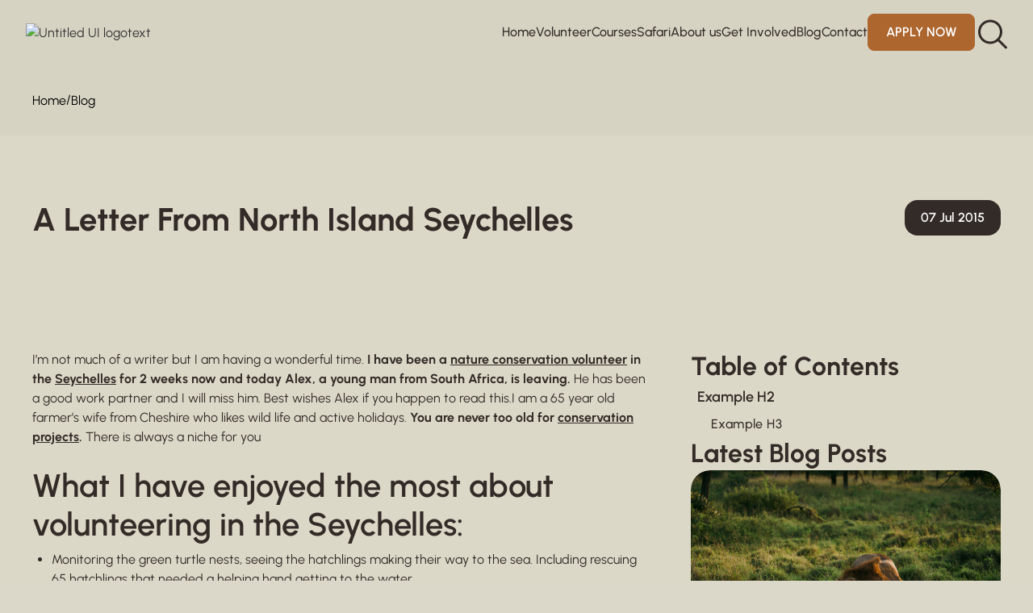

--- FILE ---
content_type: text/html
request_url: https://www.wildlifeact.com/blog/a-letter-from-north-island-seychelles
body_size: 22553
content:
<!DOCTYPE html><!-- Last Published: Tue Jan 13 2026 15:07:58 GMT+0000 (Coordinated Universal Time) --><html data-wf-domain="www.wildlifeact.com" data-wf-page="65e4bf65f6dbffab76841656" data-wf-site="655cbee32f7e5cfd123ab518" lang="en" data-wf-collection="65e4bf65f6dbffab768415d9" data-wf-item-slug="a-letter-from-north-island-seychelles"><head><meta charset="utf-8"/><title>A Letter From North Island Seychelles</title><meta content="Nature conservation volunteer Linda Vernon writes a beautiful letter about what she has enjoyed most about her time with Wildlife ACT in the Seychelles." name="description"/><meta content="A Letter From North Island Seychelles" property="og:title"/><meta content="Nature conservation volunteer Linda Vernon writes a beautiful letter about what she has enjoyed most about her time with Wildlife ACT in the Seychelles." property="og:description"/><meta content="https://cdn.prod.website-files.com/655cbee32f7e5cfd123ab592/65f8545a163c552fbf9d972a_IMG_1902.avif" property="og:image"/><meta content="A Letter From North Island Seychelles" property="twitter:title"/><meta content="Nature conservation volunteer Linda Vernon writes a beautiful letter about what she has enjoyed most about her time with Wildlife ACT in the Seychelles." property="twitter:description"/><meta content="https://cdn.prod.website-files.com/655cbee32f7e5cfd123ab592/65f8545a163c552fbf9d972a_IMG_1902.avif" property="twitter:image"/><meta property="og:type" content="website"/><meta content="summary_large_image" name="twitter:card"/><meta content="width=device-width, initial-scale=1" name="viewport"/><link href="https://cdn.prod.website-files.com/655cbee32f7e5cfd123ab518/css/wildlife-act.webflow.shared.8ad3b9d53.min.css" rel="stylesheet" type="text/css" integrity="sha384-itO51TJvhXuvL47dhRWrUz0C3cHR1+CA+oeI3Y5vNEG1eSBp5p4EXVklD1I3j5B8" crossorigin="anonymous"/><link href="https://fonts.googleapis.com" rel="preconnect"/><link href="https://fonts.gstatic.com" rel="preconnect" crossorigin="anonymous"/><script src="https://ajax.googleapis.com/ajax/libs/webfont/1.6.26/webfont.js" type="text/javascript"></script><script type="text/javascript">WebFont.load({  google: {    families: ["Fraunces:regular,500","Inter:regular,500,600"]  }});</script><script type="text/javascript">!function(o,c){var n=c.documentElement,t=" w-mod-";n.className+=t+"js",("ontouchstart"in o||o.DocumentTouch&&c instanceof DocumentTouch)&&(n.className+=t+"touch")}(window,document);</script><link href="https://cdn.prod.website-files.com/655cbee32f7e5cfd123ab518/65f1240dfce710d9d6fdace6_favicon.png" rel="shortcut icon" type="image/x-icon"/><link href="https://cdn.prod.website-files.com/655cbee32f7e5cfd123ab518/65f12417bb0da3502d2e6f71_webclip.png" rel="apple-touch-icon"/><link href="https://www.wildlifeact.com/blog/a-letter-from-north-island-seychelles" rel="canonical"/><meta name="theme-color" content="#dcd8c8" />

<!-- Keep this css code to improve the font quality-->
<style>
  * {
  -webkit-font-smoothing: antialiased;
  -moz-osx-font-smoothing: grayscale;
  -o-font-smoothing: antialiased;
  -webkit-appearance:none;
}
</style>

<!-- Google Tag Manager -->

<script>(function(w,d,s,l,i){w[l]=w[l]||[];w[l].push({'gtm.start':

new Date().getTime(),event:'gtm.js'});var f=d.getElementsByTagName(s)[0],

j=d.createElement(s),dl=l!='dataLayer'?'&l='+l:'';j.async=true;j.src=

'https://www.googletagmanager.com/gtm.js?id='+i+dl;f.parentNode.insertBefore(j,f);

})(window,document,'script','dataLayer','GTM-5T36N96');</script>

<!-- End Google Tag Manager -->

<meta name="google-site-verification" content="_aAO7CvpPWrCHnkGZxituV0nDCvEb1gyVGUC7MooYD8" />
<!-- Finsweet Attributes -->
<script async type="module"
src="https://cdn.jsdelivr.net/npm/@finsweet/attributes@2/attributes.js"
fs-list
fs-toc
></script><script src="https://cdn.prod.website-files.com/655cbee32f7e5cfd123ab518%2F6544eda5f000985a163a8687%2F681dfab039e5ec82bd8ead4e%2Ffinsweetcomponentsconfig-1.0.4.js" type="module" async="" siteId="655cbee32f7e5cfd123ab518" finsweet="components"></script><script type="text/javascript">window.__WEBFLOW_CURRENCY_SETTINGS = {"currencyCode":"USD","symbol":"$","decimal":".","fractionDigits":2,"group":",","template":"{{wf {\"path\":\"symbol\",\"type\":\"PlainText\"} }} {{wf {\"path\":\"amount\",\"type\":\"CommercePrice\"} }} {{wf {\"path\":\"currencyCode\",\"type\":\"PlainText\"} }}","hideDecimalForWholeNumbers":false};</script></head><body class="body"><div class="page-wrapper"><div class="global-styles w-embed"><style>

/* Ensure all elements inherit the color from its parent */
body * {
    color: inherit;
}

a,
.w-input,
.w-select,
.w-tab-link,
.w-nav-link,
.w-slider-arrow-left,
.w-slider-arrow-right,
.w-dropdown-btn,
.w-dropdown-toggle,
.w-dropdown-link {
  color: inherit;
  text-decoration: inherit;
  font-size: inherit;
}

/* Focus state style for keyboard navigation for the focusable elements */
*[tabindex]:focus-visible,
  input[type="file"]:focus-visible {
   outline: 0.125rem solid #4d65ff;
   outline-offset: 0.125rem;
}

/* Get rid of top margin on first element in any rich text element */
.w-richtext > :not(div):first-child, .w-richtext > div:first-child > :first-child {
  margin-top: 0 !important;
}

/* Get rid of bottom margin on last element in any rich text element */
.w-richtext>:last-child, .w-richtext ol li:last-child, .w-richtext ul li:last-child {
	margin-bottom: 0 !important;
}

/* Prevent all click and hover interaction with an element */
.pointer-events-off {
	pointer-events: none;
}

/* Enables all click and hover interaction with an element */
.pointer-events-on {
  pointer-events: auto;
}

/* Create a class of .div-square which maintains a 1:1 dimension of a div */
.div-square::after {
	content: "";
	display: block;
	padding-bottom: 100%;
}

/* Make sure containers never lose their center alignment */
.container-medium,.container-small, .container-large {
	margin-right: auto !important;
  margin-left: auto !important;
}


/* Apply "..." after 3 lines of text */
.text-style-4lines {
	display: -webkit-box;
	overflow: hidden;
	-webkit-line-clamp: 4;
	-webkit-box-orient: vertical;
}

/* Apply "..." after 3 lines of text */
.text-style-3lines {
	display: -webkit-box;
	overflow: hidden;
	-webkit-line-clamp: 3;
	-webkit-box-orient: vertical;
}

/* Apply "..." after 2 lines of text */
.text-style-2lines {
	display: -webkit-box;
	overflow: hidden;
	-webkit-line-clamp: 2;
	-webkit-box-orient: vertical;
}

/* Adds inline flex display */
.display-inlineflex {
  display: inline-flex;
}

/* These classes are never overwritten */
.hide {
  display: none !important;
}

@media screen and (max-width: 991px) {
    .hide, .hide-tablet {
        display: none !important;
    }
}
  @media screen and (max-width: 767px) {
    .hide-mobile-landscape{
      display: none !important;
    }
}
  @media screen and (max-width: 479px) {
    .hide-mobile{
      display: none !important;
    }
}
 
.margin-0 {
  margin: 0rem !important;
}
  
.padding-0 {
  padding: 0rem !important;
}

.spacing-clean {
padding: 0rem !important;
margin: 0rem !important;
}

.margin-top {
  margin-right: 0rem !important;
  margin-bottom: 0rem !important;
  margin-left: 0rem !important;
}

.padding-top {
  padding-right: 0rem !important;
  padding-bottom: 0rem !important;
  padding-left: 0rem !important;
}
  
.margin-right {
  margin-top: 0rem !important;
  margin-bottom: 0rem !important;
  margin-left: 0rem !important;
}

.padding-right {
  padding-top: 0rem !important;
  padding-bottom: 0rem !important;
  padding-left: 0rem !important;
}

.margin-bottom {
  margin-top: 0rem !important;
  margin-right: 0rem !important;
  margin-left: 0rem !important;
}

.padding-bottom {
  padding-top: 0rem !important;
  padding-right: 0rem !important;
  padding-left: 0rem !important;
}

.margin-left {
  margin-top: 0rem !important;
  margin-right: 0rem !important;
  margin-bottom: 0rem !important;
}
  
.padding-left {
  padding-top: 0rem !important;
  padding-right: 0rem !important;
  padding-bottom: 0rem !important;
}
  
.margin-horizontal {
  margin-top: 0rem !important;
  margin-bottom: 0rem !important;
}

.padding-horizontal {
  padding-top: 0rem !important;
  padding-bottom: 0rem !important;
}

.margin-vertical {
  margin-right: 0rem !important;
  margin-left: 0rem !important;
}
  
.padding-vertical {
  padding-right: 0rem !important;
  padding-left: 0rem !important;
}

/* Apply "..." at 100% width */
.truncate-width { 
		width: 100%; 
    white-space: nowrap; 
    overflow: hidden; 
    text-overflow: ellipsis; 
}
/* Removes native scrollbar */
.no-scrollbar {
    -ms-overflow-style: none;
    overflow: -moz-scrollbars-none; 
}

.no-scrollbar::-webkit-scrollbar {
    display: none;
}

/* Set the default opacity for non-active thumbnails */
.w-lightbox-item {
    opacity: 0.3;
}

/* Override the opacity for the active thumbnail */
.w-lightbox-item.w-lightbox-active {
    opacity: 1;
}

/* Ensure the active thumbnail is highlighted when the lightbox is first opened */
.w-lightbox-strip .w-lightbox-item.w-lightbox-active {
    opacity: 1;
}
/* Custom slider dot styles for all sliders */
.w-slider-dot {
  width: 1rem;
  height: 1rem;
  background-color: #CDCAB8;
  opacity: 1;
}

/* Active slider dot style */
.w-slider-dot.w-active {
  background-color: #AD662E;
}

/* Smaller dot size for screens 487px and below */
@media screen and (max-width: 487px) {
  .w-slider-dot {
    width: 0.625rem;
    height: 0.625rem;
  }
}
</style></div><div class="nav"><div data-w-id="21397d01-c082-672e-5967-e9b723262c9f" data-animation="default" data-collapse="medium" data-duration="400" data-easing="ease" data-easing2="ease" role="banner" class="nav_component w-nav"><div class="nav_container"><a href="/" class="nav_logo-link w-nav-brand"><img loading="lazy" src="https://cdn.prod.website-files.com/655cbee32f7e5cfd123ab518/655e2445edc9d067f75af642_logo1.avif" alt="Untitled UI logotext" class="nav_logo-image"/></a><nav role="navigation" class="nav_menu w-nav-menu"><div class="nav_menu-left"><a href="/" class="nav_link">Home</a><div data-delay="300" data-hover="true" data-w-id="21397d01-c082-672e-5967-e9b723262ca7" class="nav_menu-dropdown is-full w-dropdown"><div class="nav_dropdown-toggle w-dropdown-toggle"><div class="nav_dropdown-icon w-embed"><svg width="20" height="20" viewBox="0 0 20 20" fill="none" xmlns="http://www.w3.org/2000/svg">
<path d="M5 7.5L10 12.5L15 7.5" stroke="CurrentColor" stroke-width="1.67" stroke-linecap="round" stroke-linejoin="round"/>
</svg></div><div class="nav_dropdown-toggle_text">Volunteer</div></div><nav class="nav_dropdown-list is-volunteer w-dropdown-list"><div class="nav_dropdown-content"><div class="nav_3col"><div class="nav_dropdown-link-list"><a href="/volunteer" class="nav_dropdown-link is-horizontal w-inline-block"><img src="https://cdn.prod.website-files.com/655cbee32f7e5cfd123ab518/6755cbf49487e8395f687a1d_Credit%20Chantelle%20Melzer(2).avif" loading="lazy" sizes="100vw" srcset="https://cdn.prod.website-files.com/655cbee32f7e5cfd123ab518/6755cbf49487e8395f687a1d_Credit%20Chantelle%20Melzer(2)-p-500.avif 500w, https://cdn.prod.website-files.com/655cbee32f7e5cfd123ab518/6755cbf49487e8395f687a1d_Credit%20Chantelle%20Melzer(2).avif 1024w" alt="" class="nav_dropdown-horizontal-image"/><div class="nav_item-right"><div class="nav_dropdown-text">All Volunteer Programs</div></div></a><div class="nav_heading">By Conservation Destination</div><a href="/volunteer/south-africa" class="nav_dropdown-link is-horizontal w-inline-block"><img src="https://cdn.prod.website-files.com/655cbee32f7e5cfd123ab518/6757544521bc26056a417ec2_Credit-Zoe-Phillips.avif" loading="lazy" sizes="100vw" srcset="https://cdn.prod.website-files.com/655cbee32f7e5cfd123ab518/6757544521bc26056a417ec2_Credit-Zoe-Phillips-p-500.avif 500w, https://cdn.prod.website-files.com/655cbee32f7e5cfd123ab518/6757544521bc26056a417ec2_Credit-Zoe-Phillips-p-800.avif 800w, https://cdn.prod.website-files.com/655cbee32f7e5cfd123ab518/6757544521bc26056a417ec2_Credit-Zoe-Phillips-p-1080.avif 1080w, https://cdn.prod.website-files.com/655cbee32f7e5cfd123ab518/6757544521bc26056a417ec2_Credit-Zoe-Phillips.avif 1600w" alt="" class="nav_dropdown-horizontal-image"/><div class="nav_item-right"><div class="nav_dropdown-text">Volunteer South Africa</div></div></a><a href="/volunteer/seychelles" class="nav_dropdown-link is-horizontal w-inline-block"><img src="https://cdn.prod.website-files.com/655cbee32f7e5cfd123ab518/6755d4981a56371c8636c519_Louise%20Banks%20(2).avif" loading="lazy" sizes="100vw" srcset="https://cdn.prod.website-files.com/655cbee32f7e5cfd123ab518/6755d4981a56371c8636c519_Louise%20Banks%20(2)-p-500.avif 500w, https://cdn.prod.website-files.com/655cbee32f7e5cfd123ab518/6755d4981a56371c8636c519_Louise%20Banks%20(2)-p-800.avif 800w, https://cdn.prod.website-files.com/655cbee32f7e5cfd123ab518/6755d4981a56371c8636c519_Louise%20Banks%20(2).avif 1024w" alt="" class="nav_dropdown-horizontal-image"/><div class="nav_item-right"><div class="nav_dropdown-text">Volunteer Seychelles</div></div></a></div><div class="nav_dropdown-link-list"><div class="nav_heading">By Wildlife Conservation Program</div><div class="w-dyn-list"><div role="list" class="nav_dropdown-collection-list w-dyn-items"><div role="listitem" class="w-dyn-item"><a href="/volunteer/program/endangered-species-conservation-south-africa" class="nav_dropdown-link is-horizontal w-inline-block"><img src="https://cdn.prod.website-files.com/655cbee32f7e5cfd123ab592/6765683408337de8508e7ddc_Credit%20Zoe%20Phillips-min%20(1).jpg" loading="lazy" alt="" sizes="100vw" srcset="https://cdn.prod.website-files.com/655cbee32f7e5cfd123ab592/6765683408337de8508e7ddc_Credit%20Zoe%20Phillips-min%20(1)-p-500.jpg 500w, https://cdn.prod.website-files.com/655cbee32f7e5cfd123ab592/6765683408337de8508e7ddc_Credit%20Zoe%20Phillips-min%20(1).jpg 800w" class="nav_dropdown-horizontal-image"/><div class="nav_item-right"><div class="nav_dropdown-text">Volunteer With Endangered Species in South Africa</div></div></a></div><div role="listitem" class="w-dyn-item"><a href="/volunteer/program/marine-conservation-volunteering-seychelles" class="nav_dropdown-link is-horizontal w-inline-block"><img src="https://cdn.prod.website-files.com/655cbee32f7e5cfd123ab592/6755b0b14267b422b5cc4149_WLA-header-thumb-seychelles.jpg" loading="lazy" alt="" sizes="100vw" srcset="https://cdn.prod.website-files.com/655cbee32f7e5cfd123ab592/6755b0b14267b422b5cc4149_WLA-header-thumb-seychelles-p-500.jpg 500w, https://cdn.prod.website-files.com/655cbee32f7e5cfd123ab592/6755b0b14267b422b5cc4149_WLA-header-thumb-seychelles.jpg 800w" class="nav_dropdown-horizontal-image"/><div class="nav_item-right"><div class="nav_dropdown-text">Marine Conservation Volunteering in Seychelles</div></div></a></div><div role="listitem" class="w-dyn-item"><a href="/volunteer/program/vulture-conservation-south-africa" class="nav_dropdown-link is-horizontal w-inline-block"><img src="https://cdn.prod.website-files.com/655cbee32f7e5cfd123ab592/67614d3efedd90bc972821d1_GZ9_5285-2.avif" loading="lazy" alt="" sizes="100vw" srcset="https://cdn.prod.website-files.com/655cbee32f7e5cfd123ab592/67614d3efedd90bc972821d1_GZ9_5285-2-p-500.avif 500w, https://cdn.prod.website-files.com/655cbee32f7e5cfd123ab592/67614d3efedd90bc972821d1_GZ9_5285-2.avif 800w" class="nav_dropdown-horizontal-image"/><div class="nav_item-right"><div class="nav_dropdown-text">Protect Endangered Vultures in South Africa’s Southern Drakensberg. </div></div></a></div></div></div></div><div class="nav_dropdown-link-list"><a href="/why-volunteer" class="nav_dropdown-link is-horizontal w-inline-block"><img src="https://cdn.prod.website-files.com/655cbee32f7e5cfd123ab518/6755c78ed9576583175339b1_Credit%20Casey%20Pratt%20_%20Love%20Africa%20Marketing(2).avif" loading="lazy" sizes="100vw" srcset="https://cdn.prod.website-files.com/655cbee32f7e5cfd123ab518/6755c78ed9576583175339b1_Credit%20Casey%20Pratt%20_%20Love%20Africa%20Marketing(2)-p-500.avif 500w, https://cdn.prod.website-files.com/655cbee32f7e5cfd123ab518/6755c78ed9576583175339b1_Credit%20Casey%20Pratt%20_%20Love%20Africa%20Marketing(2).avif 1024w" alt="" class="nav_dropdown-horizontal-image"/><div class="nav_item-right"><div class="nav_dropdown-text">Why Volunteer with Wildlife ACT?</div></div></a><a href="/galleries/photo-galleries" class="nav_dropdown-link is-horizontal w-inline-block"><img src="https://cdn.prod.website-files.com/655cbee32f7e5cfd123ab518/6757504de5279d5100644ee1_Credit_%20Casey%20Pratt%20_%20Love%20Africa%20Marketing.avif" loading="lazy" sizes="100vw" srcset="https://cdn.prod.website-files.com/655cbee32f7e5cfd123ab518/6757504de5279d5100644ee1_Credit_%20Casey%20Pratt%20_%20Love%20Africa%20Marketing-p-500.avif 500w, https://cdn.prod.website-files.com/655cbee32f7e5cfd123ab518/6757504de5279d5100644ee1_Credit_%20Casey%20Pratt%20_%20Love%20Africa%20Marketing.avif 1024w" alt="" class="nav_dropdown-horizontal-image"/><div class="nav_item-right"><div class="nav_dropdown-text">Wildlife Photography</div></div></a><a href="/galleries/wildlife-video-gallery" class="nav_dropdown-link is-horizontal w-inline-block"><img src="https://cdn.prod.website-files.com/655cbee32f7e5cfd123ab518/6752807e26a27be125ac3245_virtual%20tours.avif" loading="lazy" alt="" class="nav_dropdown-horizontal-image"/><div class="nav_item-right"><div class="nav_dropdown-text">Wildlife Virtual Tours</div></div></a></div></div></div></nav></div><div data-delay="300" data-hover="true" data-w-id="21397d01-c082-672e-5967-e9b723262cae" class="nav_menu-dropdown w-dropdown"><div class="nav_dropdown-toggle w-dropdown-toggle"><div class="nav_dropdown-icon w-embed"><svg width="20" height="20" viewBox="0 0 20 20" fill="none" xmlns="http://www.w3.org/2000/svg">
<path d="M5 7.5L10 12.5L15 7.5" stroke="CurrentColor" stroke-width="1.67" stroke-linecap="round" stroke-linejoin="round"/>
</svg></div><div class="nav_dropdown-toggle_text">Courses</div></div><nav class="nav_dropdown-list is-courses w-dropdown-list"><div class="nav_dropdown-content"><div class="nav_dropdown-single"><div class="w-dyn-list"><div role="list" class="w-dyn-items"><div role="listitem" class="w-dyn-item"><a href="https://www.wildlifeact.com/courses/conservation-training-courses" class="nav_dropdown-link w-inline-block"><img src="https://cdn.prod.website-files.com/655cbee32f7e5cfd123ab592/67ab2c14bc5a8dd078a26fad_course-main-sm.avif" loading="lazy" width="335.5" alt="" sizes="100vw" srcset="https://cdn.prod.website-files.com/655cbee32f7e5cfd123ab592/67ab2c14bc5a8dd078a26fad_course-main-sm-p-500.avif 500w, https://cdn.prod.website-files.com/655cbee32f7e5cfd123ab592/67ab2c14bc5a8dd078a26fad_course-main-sm.avif 600w" class="nav_dropdown-image"/><div class="nav_dropdown-text is-courses">African Wildlife Conservation and Habitat Management Course</div></a></div></div></div></div></div></nav></div><div data-delay="300" data-hover="true" data-w-id="21397d01-c082-672e-5967-e9b723262cb5" class="nav_menu-dropdown w-dropdown"><div class="nav_dropdown-toggle w-dropdown-toggle"><div class="nav_dropdown-icon w-embed"><svg width="20" height="20" viewBox="0 0 20 20" fill="none" xmlns="http://www.w3.org/2000/svg">
<path d="M5 7.5L10 12.5L15 7.5" stroke="CurrentColor" stroke-width="1.67" stroke-linecap="round" stroke-linejoin="round"/>
</svg></div><div class="nav_dropdown-toggle_text">Safari</div></div><nav class="nav_dropdown-list is-ecotourism w-dropdown-list"><div class="nav_dropdown-content"><div class="nav_dropdown-single"><a href="/conservation-safari" class="nav_dropdown-link w-inline-block"><img src="https://cdn.prod.website-files.com/655cbee32f7e5cfd123ab518/67527b4922428793419baf30_safari.avif" loading="lazy" width="335.5" alt="" class="nav_dropdown-image"/><div class="nav_dropdown-text is-courses">Endangered Wildlife Safari</div></a></div></div></nav></div><div data-delay="300" data-hover="true" data-w-id="21397d01-c082-672e-5967-e9b723262cbc" class="nav_menu-dropdown is-full w-dropdown"><div class="nav_dropdown-toggle w-dropdown-toggle"><div class="nav_dropdown-icon w-embed"><svg width="20" height="20" viewBox="0 0 20 20" fill="none" xmlns="http://www.w3.org/2000/svg">
<path d="M5 7.5L10 12.5L15 7.5" stroke="CurrentColor" stroke-width="1.67" stroke-linecap="round" stroke-linejoin="round"/>
</svg></div><div class="nav_dropdown-toggle_text">About us</div></div><nav class="nav_dropdown-list is-about-us w-dropdown-list"><div class="nav_dropdown-content"><div class="nav_3col"><div class="nav_dropdown-link-list"><div class="nav_heading">The Work We Do</div><div class="nav_dropdown_card"><img src="https://cdn.prod.website-files.com/655cbee32f7e5cfd123ab518/675282ccf1611395886d229f_priorities.avif" loading="lazy" alt="" class="nav_dropdown-horizontal-image"/><div class="nav_dropdown_card-links"><a href="/about-wildlife-act/endangered-wildlife-tracking-monitoring" class="nav_dropdown_card-link w-inline-block"><div><strong class="bold-text-8">Wildlife Monitoring &amp; Protection</strong></div><div class="nav_dropdown_card-line"></div></a><a href="/about-wildlife-act/endangered-species-recovery-and-reintroduction" class="nav_dropdown_card-link w-inline-block"><div class="text-block-6"><strong class="bold-text-9">Habitat Protection &amp; Range Expansion</strong></div><div class="nav_dropdown_card-line"></div></a><a href="/about-wildlife-act/endangered-wildlife-tracking-monitoring" class="nav_dropdown_card-link w-inline-block"><div><strong class="bold-text-10">Tracking Technology &amp; Data</strong></div><div class="nav_dropdown_card-line"></div></a><a href="/about-wildlife-act/people-and-partnerships" class="nav_dropdown_card-link w-inline-block"><div class="text-block-7"><strong class="bold-text-11">Community-based Conservation</strong></div><div class="nav_dropdown_card-line"></div></a><a href="/volunteer" class="nav_dropdown_card-link w-inline-block"><div><strong class="bold-text-12">Wildlife Volunteer Programs</strong></div><div class="nav_dropdown_card-line"></div></a></div></div></div><div class="nav_dropdown-link-list"><div class="nav_heading">About Wildlife ACT</div><div class="nav_dropdown_card"><img src="https://cdn.prod.website-files.com/655cbee32f7e5cfd123ab518/675284d51ff4b1584aa2840f_about%20ACT.avif" loading="lazy" alt="" class="nav_dropdown-horizontal-image"/><div class="nav_dropdown_card-links"><a href="/about-wildlife-act/who-we-are" class="nav_dropdown_card-link w-inline-block"><div><strong class="bold-text-15">Who We Are</strong></div><div class="nav_dropdown_card-line"></div></a><a href="/about-wildlife-act/our-people" class="nav_dropdown_card-link w-inline-block"><div><strong class="bold-text-14">Meet Our People</strong></div><div class="nav_dropdown_card-line"></div></a><a href="/work-for-wildlife-act" class="nav_dropdown_card-link w-inline-block"><div><strong class="bold-text-13">Work With Us</strong></div><div class="nav_dropdown_card-line"></div></a><a href="/wildlife-act-impact-reports" class="nav_dropdown_card-link w-inline-block"><div>Our Impact</div><div class="nav_dropdown_card-line"></div></a></div></div></div><div class="nav_dropdown-link-list"><div class="nav_heading"><strong class="bold-text-16">Partners &amp; Species</strong></div><div class="nav_dropdown_card"><img src="https://cdn.prod.website-files.com/655cbee32f7e5cfd123ab518/67528532bb3fdf8af43d4b87_ACT%20team.avif" loading="lazy" alt="" class="nav_dropdown-horizontal-image"/><div class="nav_dropdown_card-links"><a href="/about-wildlife-act/reserves-we-work-on" class="nav_dropdown_card-link w-inline-block"><div>Reserves We Work With</div><div class="nav_dropdown_card-line"></div></a><a href="/about-wildlife-act/our-partners" class="nav_dropdown_card-link w-inline-block"><div>Our Conservation Partners</div><div class="nav_dropdown_card-line"></div></a><a href="/about-wildlife-act/endangered-and-priority-species-conservation" class="nav_dropdown_card-link w-inline-block"><div><strong class="bold-text-17">Species We Work Wit</strong>h</div><div class="nav_dropdown_card-line"></div></a></div></div></div></div></div></nav></div><div data-delay="300" data-hover="true" data-w-id="21397d01-c082-672e-5967-e9b723262cc3" class="nav_menu-dropdown w-dropdown"><div class="nav_dropdown-toggle w-dropdown-toggle"><div class="nav_dropdown-icon w-embed"><svg width="20" height="20" viewBox="0 0 20 20" fill="none" xmlns="http://www.w3.org/2000/svg">
<path d="M5 7.5L10 12.5L15 7.5" stroke="CurrentColor" stroke-width="1.67" stroke-linecap="round" stroke-linejoin="round"/>
</svg></div><div class="nav_dropdown-toggle_text">Get Involved</div></div><nav class="nav_dropdown-list is-get-involved w-dropdown-list"><div class="nav_dropdown-content"><div class="nav_dropdown-card-wrapper"><div class="nav_dropdown_card is-single"><img src="https://cdn.prod.website-files.com/655cbee32f7e5cfd123ab518/6752869df16113958870619f_get-involved.avif" loading="lazy" alt="" class="nav_dropdown-horizontal-image"/><div class="nav_dropdown_card-links"><a href="/donate" class="nav_dropdown_card-link w-inline-block"><div>Donate</div><div class="nav_dropdown_card-line"></div></a><a href="/our-fund/how-to-help" class="nav_dropdown_card-link w-inline-block"><div>How can you help?</div><div class="nav_dropdown_card-line"></div></a><a href="/volunteer" class="nav_dropdown_card-link w-inline-block"><div>Become a Wildlife Volunteer</div><div class="nav_dropdown_card-line"></div></a><a href="/fundraising-events" class="nav_dropdown_card-link w-inline-block"><div>Fundraising Events</div><div class="nav_dropdown_card-line"></div></a><a href="/wildlife-act-wishlist" class="nav_dropdown_card-link w-inline-block"><div>Wishlists </div></a><a href="/support-the-seychelles" class="nav_dropdown_card-link w-inline-block"><div></div><div class="nav_dropdown_card-line"></div><div>Support Seychelles</div><div class="nav_dropdown_card-line"></div></a></div></div></div></div><a href="#" class="w-dropdown-link">Link</a></nav></div><div data-delay="300" data-hover="true" data-w-id="21397d01-c082-672e-5967-e9b723262cca" class="nav_menu-dropdown w-dropdown"><div class="nav_dropdown-toggle w-dropdown-toggle"><div class="nav_dropdown-icon w-embed"><svg width="20" height="20" viewBox="0 0 20 20" fill="none" xmlns="http://www.w3.org/2000/svg">
<path d="M5 7.5L10 12.5L15 7.5" stroke="CurrentColor" stroke-width="1.67" stroke-linecap="round" stroke-linejoin="round"/>
</svg></div><div class="nav_dropdown-toggle_text">Blog</div></div><nav class="nav_dropdown-list is-media w-dropdown-list"><div class="nav_dropdown-content"><div class="nav_2col"><div class="nav_dropdown-link-list"><div class="nav_heading">Wildlife ACT Blog</div><a href="/blog" class="w-inline-block"><div id="w-node-_8e90d0bc-374f-b1c8-c3c2-fcb4b1fd890c-b1fd88eb" class="nav_dropdown_card"><img src="https://cdn.prod.website-files.com/655cbee32f7e5cfd123ab518/67a5a6617f8f08413600df2f_project-image.avif" loading="lazy" sizes="100vw" srcset="https://cdn.prod.website-files.com/655cbee32f7e5cfd123ab518/67a5a6617f8f08413600df2f_project-image-p-500.avif 500w, https://cdn.prod.website-files.com/655cbee32f7e5cfd123ab518/67a5a6617f8f08413600df2f_project-image.avif 800w" alt="" class="nav_dropdown-horizontal-image"/><div id="w-node-_8e90d0bc-374f-b1c8-c3c2-fcb4b1fd890e-b1fd88eb"><div class="nav_dropdown-text">Read Our Blog</div></div></div></a><div class="nav_dropdown_card"><img src="https://cdn.prod.website-files.com/655cbee32f7e5cfd123ab518/67528cbdbdf4e4e2a1d936cc_nav%20categories.avif" loading="lazy" alt="" class="nav_dropdown-horizontal-image"/><div><div class="nav_dropdown-text">Categories</div><div class="w-dyn-list"><div role="list" class="w-dyn-items"><div role="listitem" class="w-dyn-item"><a href="/blog-category/people-of-conservation" class="nav_dropdown_text-link">People of Conservation</a></div><div role="listitem" class="w-dyn-item"><a href="/blog-category/community" class="nav_dropdown_text-link">Community and Coexistence</a></div><div role="listitem" class="w-dyn-item"><a href="/blog-category/seychelles" class="nav_dropdown_text-link">Marine Conservation</a></div><div role="listitem" class="w-dyn-item"><a href="/blog-category/vulture-conservation" class="nav_dropdown_text-link">Vulture Conservation</a></div><div role="listitem" class="w-dyn-item"><a href="/blog-category/conservation-in-action" class="nav_dropdown_text-link">Conservation in Action</a></div><div role="listitem" class="w-dyn-item"><a href="/blog-category/rhino-conservation" class="nav_dropdown_text-link">Rhino Conservation</a></div><div role="listitem" class="w-dyn-item"><a href="/blog-category/volunteer-experiences" class="nav_dropdown_text-link">Volunteer Experiences</a></div><div role="listitem" class="w-dyn-item"><a href="/blog-category/wild-dog-conservation" class="nav_dropdown_text-link">Wild Dog Conservation</a></div><div role="listitem" class="w-dyn-item"><a href="/blog-category/news" class="nav_dropdown_text-link">Conservation News and Events</a></div></div></div></div></div></div><div class="nav_dropdown-link-list"><div class="nav_heading">Wildlife ACT Latest Blogs</div><div class="w-dyn-list"><div role="list" class="nav_dropdown-collection-list w-dyn-items"><div role="listitem" class="w-dyn-item"><a href="/blog/volunteers-experience-vulture-conservation-drakensberg" class="nav_dropdown-link is-horizontal w-inline-block"><img src="https://cdn.prod.website-files.com/655cbee32f7e5cfd123ab592/6968a48483001e86660d2d18_Teeny%20-%20Cape%20Vultures.jpg" loading="lazy" alt="" class="nav_dropdown-horizontal-image"/><div class="nav_item-right"><div wfu-truncate="3" class="nav_dropdown-text text-style-3lines">A Volunteer’s First Experience of Vulture Conservation in the Southern Drakensberg</div></div></a></div><div role="listitem" class="w-dyn-item"><a href="/blog/top-volunteer-programs-for-2026-ethical-wildlife-conservation-opportunities-abroad" class="nav_dropdown-link is-horizontal w-inline-block"><img src="https://cdn.prod.website-files.com/655cbee32f7e5cfd123ab592/696a3bd00ddbdb9f8a32badc_DSC00998-2.jpg" loading="lazy" alt="" class="nav_dropdown-horizontal-image"/><div class="nav_item-right"><div wfu-truncate="3" class="nav_dropdown-text text-style-3lines">Top Volunteer Programs for 2026: Ethical Wildlife Conservation Opportunities Abroad</div></div></a></div><div role="listitem" class="w-dyn-item"><a href="/blog/the-birds-of-zululand-photo-blog" class="nav_dropdown-link is-horizontal w-inline-block"><img src="https://cdn.prod.website-files.com/655cbee32f7e5cfd123ab592/65f854963489cdb24bdb7aa6_bateleur-2.avif" loading="lazy" alt="" class="nav_dropdown-horizontal-image"/><div class="nav_item-right"><div wfu-truncate="3" class="nav_dropdown-text text-style-3lines">The Birds of Zululand: Photo Blog</div></div></a></div></div></div></div></div></div></nav></div><div data-delay="300" data-hover="true" data-w-id="21397d01-c082-672e-5967-e9b723262cd1" class="nav_menu-dropdown w-dropdown"><div class="nav_dropdown-toggle w-dropdown-toggle"><div class="nav_dropdown-icon w-embed"><svg width="20" height="20" viewBox="0 0 20 20" fill="none" xmlns="http://www.w3.org/2000/svg">
<path d="M5 7.5L10 12.5L15 7.5" stroke="CurrentColor" stroke-width="1.67" stroke-linecap="round" stroke-linejoin="round"/>
</svg></div><div class="nav_dropdown-toggle_text">Contact</div></div><nav class="nav_dropdown-list is-contact w-dropdown-list"><div class="nav_dropdown-content"><div class="nav_dropdown-card-wrapper"><div class="nav_dropdown_card"><img src="https://cdn.prod.website-files.com/655cbee32f7e5cfd123ab518/6752888b117212a53a5164a2_contact.avif" loading="lazy" alt="" class="nav_dropdown-horizontal-image"/><div class="nav_dropdown_card-links"><a href="/volunteer" class="nav_dropdown_card-link w-inline-block"><div>How to Volunteer</div><div class="nav_dropdown_card-line"></div></a><a href="/conservation-safari-application" class="nav_dropdown_card-link w-inline-block"><div>Book a Conservation Safari</div><div class="nav_dropdown_card-line"></div></a><a href="/contact-us" class="nav_dropdown_card-link w-inline-block"><div>Contact Us</div><div class="nav_dropdown_card-line"></div></a><a href="/faqs" class="nav_dropdown_card-link w-inline-block"><div>FAQs</div><div class="nav_dropdown_card-line"></div></a><div class="nav_dropdown_card-link"><div>Follow us</div><div class="nav_card-socials"><a href="https://www.youtube.com/user/wildlifeACT" class="nav_card-socials_link w-inline-block"><div class="nav_card-socials_icon w-embed"><svg xmlns="http://www.w3.org/2000/svg" width="25" height="25" viewBox="0 0 25 25" fill="none">
  <path d="M10.2656 15.7288L15.4556 12.7288L10.2656 9.72882V15.7288ZM21.8256 7.89882C21.9556 8.36882 22.0456 8.99882 22.1056 9.79882C22.1756 10.5988 22.2056 11.2888 22.2056 11.8888L22.2656 12.7288C22.2656 14.9188 22.1056 16.5288 21.8256 17.5588C21.5756 18.4588 20.9956 19.0388 20.0956 19.2888C19.6256 19.4188 18.7656 19.5088 17.4456 19.5688C16.1456 19.6388 14.9556 19.6688 13.8556 19.6688L12.2656 19.7288C8.07562 19.7288 5.46563 19.5688 4.43563 19.2888C3.53563 19.0388 2.95563 18.4588 2.70563 17.5588C2.57563 17.0888 2.48563 16.4588 2.42563 15.6588C2.35563 14.8588 2.32562 14.1688 2.32562 13.5688L2.26562 12.7288C2.26562 10.5388 2.42563 8.92882 2.70563 7.89882C2.95563 6.99882 3.53563 6.41882 4.43563 6.16882C4.90563 6.03882 5.76562 5.94882 7.08563 5.88882C8.38562 5.81882 9.57562 5.78882 10.6756 5.78882L12.2656 5.72882C16.4556 5.72882 19.0656 5.88882 20.0956 6.16882C20.9956 6.41882 21.5756 6.99882 21.8256 7.89882Z" fill="#828282"/>
</svg></div></a><a href="https://www.instagram.com/wildlife_act/?hl=en" class="nav_card-socials_link w-inline-block"><div class="nav_card-socials_icon w-embed"><svg xmlns="http://www.w3.org/2000/svg" width="25" height="25" viewBox="0 0 25 25" fill="none">
  <path d="M8.06563 2.72882H16.4656C19.6656 2.72882 22.2656 5.32882 22.2656 8.52882V16.9288C22.2656 18.4671 21.6546 19.9423 20.5668 21.03C19.4791 22.1178 18.0039 22.7288 16.4656 22.7288H8.06563C4.86563 22.7288 2.26562 20.1288 2.26562 16.9288V8.52882C2.26563 6.99057 2.87669 5.51531 3.96441 4.4276C5.05212 3.33989 6.52737 2.72882 8.06563 2.72882ZM7.86562 4.72882C6.91085 4.72882 5.99517 5.10811 5.32004 5.78324C4.64491 6.45837 4.26562 7.37404 4.26562 8.32882V17.1288C4.26562 19.1188 5.87562 20.7288 7.86562 20.7288H16.6656C17.6204 20.7288 18.5361 20.3495 19.2112 19.6744C19.8863 18.9993 20.2656 18.0836 20.2656 17.1288V8.32882C20.2656 6.33882 18.6556 4.72882 16.6656 4.72882H7.86562ZM17.5156 6.22882C17.8471 6.22882 18.1651 6.36052 18.3995 6.59494C18.6339 6.82936 18.7656 7.1473 18.7656 7.47882C18.7656 7.81034 18.6339 8.12828 18.3995 8.3627C18.1651 8.59712 17.8471 8.72882 17.5156 8.72882C17.1841 8.72882 16.8662 8.59712 16.6317 8.3627C16.3973 8.12828 16.2656 7.81034 16.2656 7.47882C16.2656 7.1473 16.3973 6.82936 16.6317 6.59494C16.8662 6.36052 17.1841 6.22882 17.5156 6.22882ZM12.2656 7.72882C13.5917 7.72882 14.8635 8.2556 15.8012 9.19329C16.7388 10.131 17.2656 11.4027 17.2656 12.7288C17.2656 14.0549 16.7388 15.3267 15.8012 16.2644C14.8635 17.202 13.5917 17.7288 12.2656 17.7288C10.9395 17.7288 9.66777 17.202 8.73009 16.2644C7.79241 15.3267 7.26562 14.0549 7.26562 12.7288C7.26562 11.4027 7.79241 10.131 8.73009 9.19329C9.66777 8.2556 10.9395 7.72882 12.2656 7.72882ZM12.2656 9.72882C11.47 9.72882 10.7069 10.0449 10.1443 10.6075C9.5817 11.1701 9.26562 11.9332 9.26562 12.7288C9.26562 13.5245 9.5817 14.2875 10.1443 14.8501C10.7069 15.4128 11.47 15.7288 12.2656 15.7288C13.0613 15.7288 13.8243 15.4128 14.3869 14.8501C14.9496 14.2875 15.2656 13.5245 15.2656 12.7288C15.2656 11.9332 14.9496 11.1701 14.3869 10.6075C13.8243 10.0449 13.0613 9.72882 12.2656 9.72882Z" fill="#828282"/>
</svg></div></a><a href="https://www.facebook.com/WildlifeACT/" class="nav_card-socials_link w-inline-block"><div class="nav_card-socials_icon w-embed"><svg xmlns="http://www.w3.org/2000/svg" width="21" height="21" viewBox="0 0 21 21" fill="none">
  <path d="M10.2656 0.728821C4.76562 0.728821 0.265625 5.21882 0.265625 10.7488C0.265625 15.7488 3.92562 19.8988 8.70562 20.6488V13.6488H6.16563V10.7488H8.70562V8.53882C8.70562 6.02882 10.1956 4.64882 12.4856 4.64882C13.5756 4.64882 14.7156 4.83882 14.7156 4.83882V7.30882H13.4556C12.2156 7.30882 11.8256 8.07882 11.8256 8.86882V10.7488H14.6056L14.1556 13.6488H11.8256V20.6488C14.1821 20.2767 16.3278 19.0743 17.8756 17.2589C19.4233 15.4434 20.271 13.1345 20.2656 10.7488C20.2656 5.21882 15.7656 0.728821 10.2656 0.728821Z" fill="#828282"/>
</svg></div></a></div></div></div></div></div></div></nav></div></div><div class="nav_menu-right"><div class="nav_button-wrapper"><a href="/wildlife-volunteer-application-form" class="button is-nav w-button">APPLY NOW</a><div data-delay="200" data-hover="false" data-w-id="21397d01-c082-672e-5967-e9b723262cdc" class="nav_search-dropdown w-dropdown"><div class="nav_search-toggle w-dropdown-toggle"><div class="nav_search-icon is-show w-embed"><svg xmlns="http://www.w3.org/2000/svg" width="40" height="41" viewBox="0 0 40 41" fill="none">
  <g clip-path="url(#clip0_314_323)">
    <path d="M18.9909 4.5C10.7294 4.5 4 11.2294 4 19.4909C4 27.7525 10.7294 34.4819 18.9909 34.4819C22.5835 34.4819 25.8829 33.2061 28.4686 31.0884L37.4193 40.0391C37.5574 40.183 37.7229 40.2978 37.9059 40.377C38.089 40.4561 38.2861 40.4979 38.4855 40.4999C38.6849 40.502 38.8828 40.4642 39.0674 40.3888C39.2521 40.3134 39.4198 40.2019 39.5609 40.0609C39.7019 39.9198 39.8134 39.7521 39.8888 39.5674C39.9642 39.3828 40.002 39.1849 39.9999 38.9855C39.9979 38.7861 39.9561 38.589 39.877 38.4059C39.7978 38.2229 39.683 38.0574 39.5391 37.9193L30.5884 28.9686C32.7061 26.3829 33.9819 23.0835 33.9819 19.4909C33.9819 11.2294 27.2525 4.5 18.9909 4.5ZM18.9909 7.49819C25.6321 7.49819 30.9837 12.8498 30.9837 19.4909C30.9837 26.1321 25.6321 31.4837 18.9909 31.4837C12.3498 31.4837 6.99819 26.1321 6.99819 19.4909C6.99819 12.8498 12.3498 7.49819 18.9909 7.49819Z" fill="#332B27"/>
  </g>
  <defs>
    <clipPath id="clip0_314_323">
      <rect width="40" height="40" fill="white" transform="translate(0 0.5)"/>
    </clipPath>
  </defs>
</svg></div><div class="nav_search-icon is-hide w-embed"><svg xmlns="http://www.w3.org/2000/svg" width="100%" height="100%" stroke-width="1.5" viewBox="0 0 24 24" fill="none" color="currentColor"><path d="M6.758 17.243 12.001 12m5.243-5.243L12 12m0 0L6.758 6.757M12.001 12l5.243 5.243" stroke="currentColor" stroke-linecap="round" stroke-linejoin="round"/></svg></div></div><nav class="nav_search-dropdownlist w-dropdown-list"><div class="nav_search-wrapper"><form action="/search" class="nav_search w-form"><input class="nav-old_search-input w-input" maxlength="256" name="query" placeholder="Search…" type="search" id="search" required=""/><input type="submit" class="button-primary is-search w-button" value="Go"/></form></div></nav></div></div></div></nav><div class="nav_menu-button w-nav-button"><div class="menu-icon_component-2"><div class="menu-icon_line-top-2"></div><div class="menu-icon_line-middle-2"><div class="menu-icon_line-middle-inner-2"></div></div><div class="menu-icon_line-bottom-2"></div></div></div></div></div></div><div class="main-wrapper"><header class="section_crumbs"><div class="padding-global"><div class="container-large"><div class="crumbs_component"><div class="crumbs_layout"><a href="/" class="crumbs_link">Home</a><div class="crumbs_seperator">/</div><a href="/blog" class="crumbs_link">Blog</a></div></div></div></div></header><section class="section_post-header"><div class="padding-global padding-section-medium"><div class="container-large"><div class="post-header_component"><div class="post-header_top"><div class="post-header_heading-wrapper"><h1 class="heading-style-h2">A Letter From North Island Seychelles</h1><div class="post-header_date">07 Jul 2015</div></div><div class="post-header_meta"><div class="post-header_author"><img src="https://cdn.prod.website-files.com/plugins/Basic/assets/placeholder.60f9b1840c.svg" loading="lazy" alt="" class="post-header_author_image w-dyn-bind-empty"/><div><div class="post-header_author_name w-dyn-bind-empty"></div><div class="post-header_author_title w-dyn-bind-empty"></div></div></div><div class="w-dyn-list"><div class="empty-state-2 w-dyn-empty"><div>No items found.</div></div></div></div></div><div class="spacer-large"></div><div class="post-header_image-wrapper"><img src="https://cdn.prod.website-files.com/655cbee32f7e5cfd123ab592/65f8545a163c552fbf9d972a_IMG_1902.avif" loading="lazy" alt="" class="post-header_image"/></div></div></div></div></section><section class="section_post-content"><div class="padding-global"><div class="container-large"><div class="post-content_component"><div class="post-content_layout"><div class="post-content_main-content"><div fs-toc-element="contents" class="text-rich-text w-richtext"><p>I’m not much of a writer but I am having a wonderful time. <strong>I have been a </strong><a href="https://www.wildlifeact.com/volunteer/seychelles/" target="_blank"><strong>nature conservation volunteer</strong></a><strong> in the </strong><a href="https://www.wildlifeact.com/about-wildlife-act/reserves-we-work-on/north-island-seychelles/" target="_blank"><strong>Seychelles</strong></a><strong> for 2 weeks now and today Alex, a young man from South Africa, is leaving.</strong> He has been a good work partner and I will miss him. Best wishes Alex if you happen to read this.I am a 65 year old farmer’s wife from Cheshire who likes wild life and active holidays. <strong>You are never too old for </strong><a href="https://www.wildlifeact.com/" target="_blank"><strong>conservation projects</strong></a><strong>.</strong> There is always a niche for you</p><h3>What I have enjoyed the most about volunteering in the Seychelles:</h3><ul role="list"> 	<li>Monitoring the green turtle nests, seeing the hatchlings making their way to the sea. Including rescuing 65 hatchlings that needed a helping hand getting to the water.</li></ul><figure class="w-richtext-align-center w-richtext-figure-type-image"><div><img src="https://cdn.prod.website-files.com/655cbee32f7e5cfd123ab592/65e4be246d46ece1cdcae9b2_IMG_1794.jpeg" alt="Green Turtle Monitoring Seychelles"/></div></figure><ul role="list"> 	<li>Observing and monitoring the Giant Tortoise and collecting food and generally looking after some young tortoises born on the island but not yet considered big enough to release.</li></ul><figure class="w-richtext-align-center w-richtext-figure-type-image"><div><img src="https://cdn.prod.website-files.com/655cbee32f7e5cfd123ab592/65f8545a163c552fbf9d972a_IMG_1902.jpeg" alt="Giant Tortoise Monitoring Seychelles"/></div></figure><ul role="list"> 	<li>The heat and the sun (even though it has rained, you soon dry off).</li></ul><p><strong>I am a water baby so, although it has been a little stormy which affects visibility, the snorkeling has been fairly good and I have seen something new every time I snorkeled.</strong> Endless varieties of colorful fish - big and small, a hawksbill turtle, many varieties of colorful rays, eels etc.</p><figure class="w-richtext-align-center w-richtext-figure-type-image"><div><img src="https://cdn.prod.website-files.com/655cbee32f7e5cfd123ab592/65e4be246d46ece1cdcae9af_IMG_1782.jpeg" alt="Beach Seychelles"/></div></figure><p><strong>The Seychelles volunteer accommodation is my own lovely timber house on stilts in the village fully equipped fridge etc.</strong> and there are 150 people working here; 3 meals a day with lots of varieties of lovely fish; work clothing and free laundry service. <strong>However, there is nothing like hiking up into the higher wooded areas and appreciating the absolute peace, the views and the call of the birds.</strong> It is another world and a chance to see who you are and refresh the soul.</p><figure class="w-richtext-align-center w-richtext-figure-type-image"><div><img src="https://cdn.prod.website-files.com/655cbee32f7e5cfd123ab592/65e4be246d46ece1cdcae9c4_IMG_1887.jpeg" alt="Seychelles Volunteer Accommodation"/></div></figure><figure class="w-richtext-align-center w-richtext-figure-type-image"><div><img src="https://cdn.prod.website-files.com/655cbee32f7e5cfd123ab592/65e4be246d46ece1cdcae9c0_IMG_1827-e1436243705152.jpeg" alt="Forrest Seychelles"/></div></figure><figure class="w-richtext-align-center w-richtext-figure-type-image"><div><img src="https://cdn.prod.website-files.com/655cbee32f7e5cfd123ab592/65e4be246d46ece1cdcae9ba_IMG_1873.jpeg" alt="Beach Seychelles"/></div></figure><p><strong>North Island Seychelles is a tropical paradise only 2x1 kilometers in size but very diverse.</strong>Good bye for now. Wish you were here.</p><h3>North Island in the Seychelles was awarded as the <a href="https://www.wildlifeact.com/blog/world-legacy-awards-winner-conserving-natural-world/">National Geographic World Legacy Awards winner for Conserving the Natural World 2017</a>. Our volunteer program allows you to come and join the environmental team on the ground and help them carry out important conservation work.</h3><figure class="w-richtext-align-center w-richtext-figure-type-image"><div><img src="https://cdn.prod.website-files.com/655cbee32f7e5cfd123ab592/65e4be146489506ec34e2b1e_3D-Volunteer-Button.png" alt="Volunteer Button"/></div></figure></div></div><div class="post-content_side-wrap"><div class="post-content_side"><div class="fs-toc_sidebar"><h3 class="heading-style-h4 text-weight-bold">Table of Contents</h3><div class="fs-toc_link-content"><div class="fs-toc_link-wrapper is-h2"><a href="#" class="fs-toc_link w-inline-block"><div fs-toc-element="link" class="heading-style-h6">Example H2</div></a><div fs-toc-element="ix-trigger" id="w-node-_558ad657-d45a-52d7-aced-9c04b916b424-76841656" class="fs-toc_h-trigger helper"></div><div class="fs-toc_link-wrapper is-h3"><a href="#" class="fs-toc_link is-h3 w-inline-block"><div class="fs-toc_label"></div><div fs-toc-element="link" class="fs-toc_text helper">Example H3</div></a></div></div></div></div><div class="post-content_side-row"><h3 class="heading-style-h4 text-weight-bold">Latest Blog Posts</h3><div class="w-dyn-list"><div fs-cmsload-mode="pagination" fs-cmsload-element="list" role="list" class="post-content_grid w-dyn-items"><div role="listitem" class="w-dyn-item"><a data-w-id="6ae11483-e476-0c2f-44b6-1aab4b731eba" href="/blog/top-volunteer-programs-for-2026-ethical-wildlife-conservation-opportunities-abroad" class="blog-posts_item w-inline-block"><div class="blog-posts_image-wrapper"><img src="https://cdn.prod.website-files.com/655cbee32f7e5cfd123ab592/696a3bd00ddbdb9f8a32badc_DSC00998-2.jpg" loading="eager" alt="" class="blog-posts_image"/></div><div class="blog-posts_bottom"><h3 wfu-truncate="3" class="blog-posts_title">Top Volunteer Programs for 2026: Ethical Wildlife Conservation Opportunities Abroad</h3><div class="blog-posts_meta"><div class="blog-posts_date">16 Jan 2026</div><div class="blog-posts_tag w-dyn-bind-empty"></div></div></div></a></div><div role="listitem" class="w-dyn-item"><a data-w-id="6ae11483-e476-0c2f-44b6-1aab4b731eba" href="/blog/what-is-a-day-in-the-life-of-a-wildlife-act-volunteer" class="blog-posts_item w-inline-block"><div class="blog-posts_image-wrapper"><img src="https://cdn.prod.website-files.com/655cbee32f7e5cfd123ab592/6968ed9fb638dabf3f6882cb_IMG_6746.jpeg" loading="eager" alt="" class="blog-posts_image"/></div><div class="blog-posts_bottom"><h3 wfu-truncate="3" class="blog-posts_title">What is a Day in the Life of a Wildlife ACT Volunteer?</h3><div class="blog-posts_meta"><div class="blog-posts_date">15 Jan 2026</div><div class="blog-posts_tag w-dyn-bind-empty"></div></div></div></a></div><div role="listitem" class="w-dyn-item"><a data-w-id="6ae11483-e476-0c2f-44b6-1aab4b731eba" href="/blog/wildlife-act-wrapped-2025-conservation-impact" class="blog-posts_item w-inline-block"><div class="blog-posts_image-wrapper"><img src="https://cdn.prod.website-files.com/655cbee32f7e5cfd123ab592/6952425d53ea2b439835c7eb_team%20photo.jpg" loading="eager" alt="" sizes="100vw" srcset="https://cdn.prod.website-files.com/655cbee32f7e5cfd123ab592/6952425d53ea2b439835c7eb_team%20photo-p-500.jpg 500w, https://cdn.prod.website-files.com/655cbee32f7e5cfd123ab592/6952425d53ea2b439835c7eb_team%20photo-p-800.jpg 800w, https://cdn.prod.website-files.com/655cbee32f7e5cfd123ab592/6952425d53ea2b439835c7eb_team%20photo-p-1080.jpg 1080w, https://cdn.prod.website-files.com/655cbee32f7e5cfd123ab592/6952425d53ea2b439835c7eb_team%20photo-p-1600.jpg 1600w, https://cdn.prod.website-files.com/655cbee32f7e5cfd123ab592/6952425d53ea2b439835c7eb_team%20photo.jpg 2048w" class="blog-posts_image"/></div><div class="blog-posts_bottom"><h3 wfu-truncate="3" class="blog-posts_title">Wildlife ACT Wrapped 2025: A Year of Conservation, Collaboration, and Hope</h3><div class="blog-posts_meta"><div class="blog-posts_date">29 Dec 2025</div><div class="blog-posts_tag w-dyn-bind-empty"></div></div></div></a></div><div role="listitem" class="w-dyn-item"><a data-w-id="6ae11483-e476-0c2f-44b6-1aab4b731eba" href="/blog/helicopter-assisted-lappet-faced-vulture-conservation-hluhluwe-imfolozi" class="blog-posts_item w-inline-block"><div class="blog-posts_image-wrapper"><img src="https://cdn.prod.website-files.com/655cbee32f7e5cfd123ab592/694528a525c882cfeb163c09_20251208_095840(1).jpg" loading="eager" alt="" sizes="100vw" srcset="https://cdn.prod.website-files.com/655cbee32f7e5cfd123ab592/694528a525c882cfeb163c09_20251208_095840(1)-p-500.jpg 500w, https://cdn.prod.website-files.com/655cbee32f7e5cfd123ab592/694528a525c882cfeb163c09_20251208_095840(1)-p-800.jpg 800w, https://cdn.prod.website-files.com/655cbee32f7e5cfd123ab592/694528a525c882cfeb163c09_20251208_095840(1).jpg 1200w" class="blog-posts_image"/></div><div class="blog-posts_bottom"><h3 wfu-truncate="3" class="blog-posts_title">Helicopter-Assisted Operation Supports Lappet-faced Vulture Conservation in Hluhluwe-iMfolozi Park</h3><div class="blog-posts_meta"><div class="blog-posts_date">19 Dec 2025</div><div class="blog-posts_tag w-dyn-bind-empty"></div></div></div></a></div></div></div></div><div class="post-content_side-row"><h3 class="heading-style-h4 text-weight-bold">Conservation Categories</h3><div class="post-content_categories-wrapper w-dyn-list"><div role="list" class="post-content_categories w-dyn-items"><div role="listitem" class="w-dyn-item"><a href="/blog-category/make-a-difference" class="post-content_category">Make a Difference</a></div><div role="listitem" class="w-dyn-item"><a href="/blog-category/people-of-conservation" class="post-content_category">People of Conservation</a></div><div role="listitem" class="w-dyn-item"><a href="/blog-category/community" class="post-content_category">Community and Coexistence</a></div><div role="listitem" class="w-dyn-item"><a href="/blog-category/seychelles" class="post-content_category">Marine Conservation</a></div><div role="listitem" class="w-dyn-item"><a href="/blog-category/vulture-conservation" class="post-content_category">Vulture Conservation</a></div><div role="listitem" class="w-dyn-item"><a href="/blog-category/conservation-in-action" class="post-content_category">Conservation in Action</a></div><div role="listitem" class="w-dyn-item"><a href="/blog-category/conservation-and-research" class="post-content_category">Conservation and Research</a></div><div role="listitem" class="w-dyn-item"><a href="/blog-category/rhino-conservation" class="post-content_category">Rhino Conservation</a></div><div role="listitem" class="w-dyn-item"><a href="/blog-category/technology-in-conservation" class="post-content_category">Technology In Conservation</a></div><div role="listitem" class="w-dyn-item"><a href="/blog-category/volunteer-in-africa" class="post-content_category">Volunteering in Africa</a></div><div role="listitem" class="w-dyn-item"><a href="/blog-category/lion-conservation" class="post-content_category">Lion Conservation</a></div><div role="listitem" class="w-dyn-item"><a href="/blog-category/south-africans-wildlife" class="post-content_category">South African Wildlife</a></div><div role="listitem" class="w-dyn-item"><a href="/blog-category/leopard-projects" class="post-content_category">Leopard Projects</a></div><div role="listitem" class="w-dyn-item"><a href="/blog-category/cheetah-conservation" class="post-content_category">Cheetah Conservation</a></div><div role="listitem" class="w-dyn-item"><a href="/blog-category/volunteer-experiences" class="post-content_category">Volunteer Experiences</a></div><div role="listitem" class="w-dyn-item"><a href="/blog-category/wild-dog-conservation" class="post-content_category">Wild Dog Conservation</a></div><div role="listitem" class="w-dyn-item"><a href="/blog-category/news" class="post-content_category">Conservation News and Events</a></div></div></div></div></div></div></div></div></div></div></section><div class="section_post-prevnext"><div class="padding-global"><div class="container-large"><div class="post-prevnext_component"><div class="post-prevnext_layout"><div class="post-prevnext_row"><img src="https://cdn.prod.website-files.com/655cbee32f7e5cfd123ab518/67cfcd067e2d5d5cd4076b9d_prev-arrow.svg" loading="lazy" alt="" class="post-prevnext_arrow"/><div fs-list-element="previous-item" class="post-prevnext_card"></div><div fs-list-element="previous-empty" class="post-prevnext_empty"></div></div><div class="post-prevnext_row"><div fs-list-element="next-item" class="post-prevnext_card"></div><img src="https://cdn.prod.website-files.com/655cbee32f7e5cfd123ab518/67cfcd0693a5f3113f71b46d_next-arrow.svg" loading="lazy" alt="" class="post-prevnext_arrow"/><div fs-list-element="next-empty" class="post-prevnext_empty"></div></div></div><div class="hide w-dyn-list"><div fs-list-element="list" role="list" class="w-dyn-items"><div role="listitem" class="w-dyn-item"><a href="/blog/volunteers-experience-vulture-conservation-drakensberg" class="w-inline-block"><div wfu-truncate="3" class="post-prevnext_text">A Volunteer’s First Experience of Vulture Conservation in the Southern Drakensberg</div></a></div><div role="listitem" class="w-dyn-item"><a href="/blog/top-volunteer-programs-for-2026-ethical-wildlife-conservation-opportunities-abroad" class="w-inline-block"><div wfu-truncate="3" class="post-prevnext_text">Top Volunteer Programs for 2026: Ethical Wildlife Conservation Opportunities Abroad</div></a></div><div role="listitem" class="w-dyn-item"><a href="/blog/the-birds-of-zululand-photo-blog" class="w-inline-block"><div wfu-truncate="3" class="post-prevnext_text">The Birds of Zululand: Photo Blog</div></a></div><div role="listitem" class="w-dyn-item"><a href="/blog/what-is-a-day-in-the-life-of-a-wildlife-act-volunteer" class="w-inline-block"><div wfu-truncate="3" class="post-prevnext_text">What is a Day in the Life of a Wildlife ACT Volunteer?</div></a></div><div role="listitem" class="w-dyn-item"><a href="/blog/real-marine-conservation-volunteer" class="w-inline-block"><div wfu-truncate="3" class="post-prevnext_text">Real Marine Conservation: Volunteer to Safeguard Endangered Marine Ecosystems in the Seychelles</div></a></div><div role="listitem" class="w-dyn-item"><a href="/blog/wildlife-act-wrapped-2025-conservation-impact" class="w-inline-block"><div wfu-truncate="3" class="post-prevnext_text">Wildlife ACT Wrapped 2025: A Year of Conservation, Collaboration, and Hope</div></a></div><div role="listitem" class="w-dyn-item"><a href="/blog/helicopter-assisted-lappet-faced-vulture-conservation-hluhluwe-imfolozi" class="w-inline-block"><div wfu-truncate="3" class="post-prevnext_text">Helicopter-Assisted Operation Supports Lappet-faced Vulture Conservation in Hluhluwe-iMfolozi Park</div></a></div><div role="listitem" class="w-dyn-item"><a href="/blog/your-hands-on-guide-to-monitoring-africas-endangered-and-priority-species" class="w-inline-block"><div wfu-truncate="3" class="post-prevnext_text">Your Hands-On Guide to Monitoring Africa&#x27;s Endangered and Priority Species</div></a></div><div role="listitem" class="w-dyn-item"><a href="/blog/cape-vulture-sculpture-installed-at-the-mzimkulu-vulture-hide" class="w-inline-block"><div wfu-truncate="3" class="post-prevnext_text">Cape Vulture Sculpture Installed at the Mzimkulu Vulture Hide</div></a></div><div role="listitem" class="w-dyn-item"><a href="/blog/wildlife-volunteering-south-africa-photo-story" class="w-inline-block"><div wfu-truncate="3" class="post-prevnext_text">The Heart of Wildlife Volunteering: 25 Photos That Capture the Experience</div></a></div><div role="listitem" class="w-dyn-item"><a href="/blog/why-are-cheetahs-a-priority-threats-to-the-worlds-fastest-land-animal" class="w-inline-block"><div wfu-truncate="3" class="post-prevnext_text">Why Are Cheetahs a Priority? Threats to the World’s Fastest Land Animal</div></a></div><div role="listitem" class="w-dyn-item"><a href="/blog/how-to-contribute-to-hands-on-conservation-in-zululand" class="w-inline-block"><div wfu-truncate="3" class="post-prevnext_text">How to Contribute to Hands-On Conservation in Africa (Zululand)</div></a></div><div role="listitem" class="w-dyn-item"><a href="/blog/spotted-hyaenas-facts-behaviour-and-why-this-predator-matters" class="w-inline-block"><div wfu-truncate="3" class="post-prevnext_text">Spotted Hyaenas: Facts, Behaviour, and Why This Predator Matters</div></a></div><div role="listitem" class="w-dyn-item"><a href="/blog/an-exciting-update-on-german-translated-tony-park-novels-supporting-wildlife-acts-mission" class="w-inline-block"><div wfu-truncate="3" class="post-prevnext_text">An Exciting Update on German-translated Tony Park Novels Supporting Wildlife ACT’s Mission</div></a></div><div role="listitem" class="w-dyn-item"><a href="/blog/wildlife-act-rhino-roadshow-2025" class="w-inline-block"><div wfu-truncate="3" class="post-prevnext_text">Wildlife ACT’s Rhino Roadshow Inspires Over 2,800 Upper Highway Learners to Protect South Africa’s Rhinos</div></a></div><div role="listitem" class="w-dyn-item"><a href="/blog/field-essentials-conservation" class="w-inline-block"><div wfu-truncate="3" class="post-prevnext_text">Everyday Essentials for Conservation Work</div></a></div><div role="listitem" class="w-dyn-item"><a href="/blog/successful-cheetah-collaring-operation-in-hluhluwe-imfolozi-park" class="w-inline-block"><div wfu-truncate="3" class="post-prevnext_text">Successful Cheetah Collaring Operation in Hluhluwe-iMfolozi Park</div></a></div><div role="listitem" class="w-dyn-item"><a href="/blog/johan-maree-a-vision-for-conservation" class="w-inline-block"><div wfu-truncate="3" class="post-prevnext_text">A Vision for Conservation: My Journey with Wildlife ACT</div></a></div><div role="listitem" class="w-dyn-item"><a href="/blog/vulture-capture-and-tagging-in-hluhluwe-imfolozi-park" class="w-inline-block"><div wfu-truncate="3" class="post-prevnext_text">Successful Vulture Capture and Tagging Operation in Hluhluwe-iMfolozi Park</div></a></div><div role="listitem" class="w-dyn-item"><a href="/blog/volunteering-at-80" class="w-inline-block"><div wfu-truncate="3" class="post-prevnext_text">Volunteering in Retirement: How One 80-Year-Old Continues to Make a Difference</div></a></div><div role="listitem" class="w-dyn-item"><a href="/blog/world-tourism-day-2025" class="w-inline-block"><div wfu-truncate="3" class="post-prevnext_text">World Tourism Day: Celebrating Responsible Travel through Conservation Volunteering with Wildlife ACT</div></a></div><div role="listitem" class="w-dyn-item"><a href="/blog/why-conserving-black-and-white-rhinos-matters" class="w-inline-block"><div wfu-truncate="3" class="post-prevnext_text">Why Conserving Black and White Rhinos Matters: Facts, Threats, and How to Help</div></a></div><div role="listitem" class="w-dyn-item"><a href="/blog/first-hooded-vulture-nest-found-in-kzn" class="w-inline-block"><div wfu-truncate="3" class="post-prevnext_text">A Conservation Milestone for KwaZulu-Natal: First Hooded Vulture Nest Found in the province</div></a></div><div role="listitem" class="w-dyn-item"><a href="/blog/volunteer-watchlist-south-africa" class="w-inline-block"><div wfu-truncate="3" class="post-prevnext_text">What to Watch Before Volunteering with Wildlife in South Africa</div></a></div><div role="listitem" class="w-dyn-item"><a href="/blog/every-feather-counts-for-vulture-conservation" class="w-inline-block"><div wfu-truncate="3" class="post-prevnext_text">Every Feather Counts this International Vulture Awareness Day</div></a></div><div role="listitem" class="w-dyn-item"><a href="/blog/vulture-conservation-in-south-africa-zululand-aerial-survey-2025-results" class="w-inline-block"><div wfu-truncate="3" class="post-prevnext_text">Vulture Conservation in South Africa: Zululand Aerial Survey 2025 Results</div></a></div><div role="listitem" class="w-dyn-item"><a href="/blog/retiree-volunteering-in-south-africa" class="w-inline-block"><div wfu-truncate="3" class="post-prevnext_text">Retiree Volunteering in South Africa: Support Wildlife Conservation</div></a></div><div role="listitem" class="w-dyn-item"><a href="/blog/why-are-african-wild-dogs-critically-endangered" class="w-inline-block"><div wfu-truncate="3" class="post-prevnext_text">Why Are African Wild Dogs Critically Endangered?</div></a></div><div role="listitem" class="w-dyn-item"><a href="/blog/meet-the-team-dani-theron" class="w-inline-block"><div wfu-truncate="3" class="post-prevnext_text">At Home in the Bush: Dani Theron on the Beauty and Urgency of Conservation</div></a></div><div role="listitem" class="w-dyn-item"><a href="/blog/how-to-volunteer-for-sea-turtle-conservation-in-seychelles-everything-you-need-to-know" class="w-inline-block"><div wfu-truncate="3" class="post-prevnext_text">How to Volunteer for Sea Turtle Conservation in Seychelles: Everything You Need to Know</div></a></div><div role="listitem" class="w-dyn-item"><a href="/blog/national-womens-day-2025-real-stories-from-wildlife-acts-women-in-conservation" class="w-inline-block"><div wfu-truncate="3" class="post-prevnext_text">National Women’s Day 2025: Real Stories from Wildlife ACT’s Women in Conservation</div></a></div><div role="listitem" class="w-dyn-item"><a href="/blog/books-to-read-before-volunteering-with-wildlife-in-south-africa" class="w-inline-block"><div wfu-truncate="3" class="post-prevnext_text">10 Books to Read Before Volunteering with Wildlife in South Africa</div></a></div><div role="listitem" class="w-dyn-item"><a href="/blog/securing-the-future-of-somkhanda-game-reserves-critically-endangered-black-rhino-population" class="w-inline-block"><div wfu-truncate="3" class="post-prevnext_text">Securing the future of Somkhanda Game Reserve&#x27;s critically endangered Black Rhino population.</div></a></div><div role="listitem" class="w-dyn-item"><a href="/blog/restoring-paradise-the-noahs-ark-project-and-marine-volunteering-on-north-island" class="w-inline-block"><div wfu-truncate="3" class="post-prevnext_text">Restoring Paradise: The Noah’s Ark Project and Marine Volunteering on North Island</div></a></div><div role="listitem" class="w-dyn-item"><a href="/blog/ultimate-winter-packing-list-wildlife-act-volunteer-zululand" class="w-inline-block"><div wfu-truncate="3" class="post-prevnext_text">Your Ultimate Winter Packing List for Wildlife ACT Volunteering in Zululand</div></a></div><div role="listitem" class="w-dyn-item"><a href="/blog/world-sea-turtle-day-protecting-green-and-hawksbill-turtles-on-north-island-seychelles" class="w-inline-block"><div wfu-truncate="3" class="post-prevnext_text">World Sea Turtle Day: Protecting Green and Hawksbill Turtles on North Island, Seychelles</div></a></div><div role="listitem" class="w-dyn-item"><a href="/blog/natures-clean-up-crew-the-environmental-importance-of-vultures-and-the-urgent-need-for-their-conservation" class="w-inline-block"><div wfu-truncate="3" class="post-prevnext_text">Nature’s Clean-Up Crew: The Environmental Importance of Vultures and the Urgent Need for Their Conservation</div></a></div><div role="listitem" class="w-dyn-item"><a href="/blog/top-5-reasons-to-join-a-wildlife-volunteer-project-in-zululand-during-winter" class="w-inline-block"><div wfu-truncate="3" class="post-prevnext_text">Top 5 Reasons to Join a Wildlife Volunteer Project in Zululand During Winter</div></a></div><div role="listitem" class="w-dyn-item"><a href="/blog/vulture-poisoning-in-south-africa-understanding-this-conservation-crisis" class="w-inline-block"><div wfu-truncate="3" class="post-prevnext_text">Vulture Poisoning in South Africa: Understanding this Conservation Crisis</div></a></div><div role="listitem" class="w-dyn-item"><a href="/blog/snakes-of-zululand-from-the-puff-adder-to-the-southern-african-python" class="w-inline-block"><div wfu-truncate="3" class="post-prevnext_text">Snakes of Zululand: From the Puff Adder to the Southern African Python</div></a></div><div role="listitem" class="w-dyn-item"><a href="/blog/a-conservation-adventure-seychelles-life-as-a-north-island-volunteer" class="w-inline-block"><div wfu-truncate="3" class="post-prevnext_text">A Conservation Adventure in the Seychelles: Life as a North Island Volunteer</div></a></div><div role="listitem" class="w-dyn-item"><a href="/blog/what-to-consider-when-choosing-a-wildlife-volunteer-project" class="w-inline-block"><div wfu-truncate="3" class="post-prevnext_text">What to Consider When Choosing a Wildlife Volunteer Project</div></a></div><div role="listitem" class="w-dyn-item"><a href="/blog/lead-free-ammunition-put-to-the-test-at-battle-of-the-bullets" class="w-inline-block"><div wfu-truncate="3" class="post-prevnext_text">Lead-Free Ammunition Put to the Test at Battle of the Bullets</div></a></div><div role="listitem" class="w-dyn-item"><a href="/blog/zululand-hidden-gem-south-africa" class="w-inline-block"><div wfu-truncate="3" class="post-prevnext_text">Zululand: the Hidden Gem of South Africa</div></a></div><div role="listitem" class="w-dyn-item"><a href="/blog/white-backed-vultures-and-bateleur-rehabilitated-and-released-after-zululand-poisoning" class="w-inline-block"><div wfu-truncate="3" class="post-prevnext_text">Two African White-backed Vultures and One Juvenile Bateleur Rehabilitated and Released After Poisoning</div></a></div><div role="listitem" class="w-dyn-item"><a href="/blog/visit-south-africa-2025" class="w-inline-block"><div wfu-truncate="3" class="post-prevnext_text">Why You Should Visit South Africa in 2025</div></a></div><div role="listitem" class="w-dyn-item"><a href="/blog/discover-gap-year-volunteer-opportunities-in-south-africa-make-a-difference-with-wildlife-conservation" class="w-inline-block"><div wfu-truncate="3" class="post-prevnext_text">Discover Gap Year Volunteer Opportunities in South Africa: Make a Difference with Wildlife Conservation</div></a></div><div role="listitem" class="w-dyn-item"><a href="/blog/a-heart-for-nature-mos-journey-to-protecting-priority-species" class="w-inline-block"><div wfu-truncate="3" class="post-prevnext_text">A Heart for Nature: Mo’s Journey to Protecting Priority Species</div></a></div><div role="listitem" class="w-dyn-item"><a href="/blog/meet-our-reservations-manager" class="w-inline-block"><div wfu-truncate="3" class="post-prevnext_text">Meet Our Reservations Manager, Bronwen Kelly</div></a></div><div role="listitem" class="w-dyn-item"><a href="/blog/conservation-update-vhf-collar-fitted-five-animals-umkhuze" class="w-inline-block"><div wfu-truncate="3" class="post-prevnext_text">Conservation Update: VHF Collar Fitted on 5 Animals on uMkhuze!</div></a></div><div role="listitem" class="w-dyn-item"><a href="/blog/rhino-dehorning-explained-conservation-approach" class="w-inline-block"><div wfu-truncate="3" class="post-prevnext_text">Rhino Dehorning Explained: A Conservation Approach to Save the Rhino</div></a></div><div role="listitem" class="w-dyn-item"><a href="/blog/the-secretive-seven-caught-on-camera" class="w-inline-block"><div wfu-truncate="3" class="post-prevnext_text">The Secretive Seven Caught on Camera</div></a></div><div role="listitem" class="w-dyn-item"><a href="/blog/wildlife-act-a-year-of-impactful-conservation" class="w-inline-block"><div wfu-truncate="3" class="post-prevnext_text">Wildlife ACT Wrapped: A Year of Impactful Conservation</div></a></div><div role="listitem" class="w-dyn-item"><a href="/blog/wildlife-act-partners-with-people-nature-connect-to-launch-the-wwf-nedbank-green-trust-project-in-hluhluwe-imfolozi-park-northern-kwazulu-natal" class="w-inline-block"><div wfu-truncate="3" class="post-prevnext_text">Wildlife ACT partners with People Nature Connect, to Launch the WWF Nedbank Green Trust Project in Hluhluwe-iMfolozi Park, northern KwaZulu-Natal</div></a></div><div role="listitem" class="w-dyn-item"><a href="/blog/three-critical-strategies-implemented-by-wildlife-act-for-the-conservation-of-african-wild-dogs" class="w-inline-block"><div wfu-truncate="3" class="post-prevnext_text">Three Critical strategies implemented by Wildlife ACT for the conservation of African Wild Dogs </div></a></div><div role="listitem" class="w-dyn-item"><a href="/blog/rhino-conservation-success-for-community-owned-somkhanda-game-reserve" class="w-inline-block"><div wfu-truncate="3" class="post-prevnext_text">Rhino Conservation Success for community-owned Somkhanda Game Reserve</div></a></div><div role="listitem" class="w-dyn-item"><a href="/blog/positive-news-for-vulture-conservation-as-four-rehabilitated-cape-vultures-released-in-southern-drakensberg" class="w-inline-block"><div wfu-truncate="3" class="post-prevnext_text">Positive News for Vulture Conservation as Four Rehabilitated Cape Vultures Released in Southern Drakensberg</div></a></div><div role="listitem" class="w-dyn-item"><a href="/blog/positive-step-for-rhino-conservation-as-hluhluwe-imfolozi-park-undertakes-dehorning-operation" class="w-inline-block"><div wfu-truncate="3" class="post-prevnext_text">Positive Step for Rhino Conservation as Hluhluwe-iMfolozi Park undertakes dehorning operation</div></a></div><div role="listitem" class="w-dyn-item"><a href="/blog/an-update-on-kwazulu-natals-leopard-survey-this-international-leopard-day" class="w-inline-block"><div wfu-truncate="3" class="post-prevnext_text">An Update on KwaZulu-Natal&#x27;s Leopard Survey this International Leopard Day</div></a></div><div role="listitem" class="w-dyn-item"><a href="/blog/human-wildlife-coexistence-programme-2023-overview" class="w-inline-block"><div wfu-truncate="3" class="post-prevnext_text">Human-Wildlife Coexistence Programme: 2023 Overview</div></a></div><div role="listitem" class="w-dyn-item"><a href="/blog/mzimkulu-vulture-hide-launched-in-southern-drakensberg" class="w-inline-block"><div wfu-truncate="3" class="post-prevnext_text">Southern Drakensberg Hide Launches in aid of Endangered Vulture Conservation</div></a></div><div role="listitem" class="w-dyn-item"><a href="/blog/wildlife-act-highlights-2023" class="w-inline-block"><div wfu-truncate="3" class="post-prevnext_text">Wildlife ACT Highlights 2023</div></a></div><div role="listitem" class="w-dyn-item"><a href="/blog/the-vital-role-of-conservation-corridors-in-protecting-wildlife-and-ecosystems" class="w-inline-block"><div wfu-truncate="3" class="post-prevnext_text">The Vital Role of Conservation Corridors in Protecting Wildlife and Ecosystems</div></a></div><div role="listitem" class="w-dyn-item"><a href="/blog/five-rehabilitated-vultures-released-back-into-the-wild" class="w-inline-block"><div wfu-truncate="3" class="post-prevnext_text">Five Rehabilitated Vultures Released Back into the Wild</div></a></div><div role="listitem" class="w-dyn-item"><a href="/blog/regenerative-tourism-make-a-positive-impact-on-people-and-planet" class="w-inline-block"><div wfu-truncate="3" class="post-prevnext_text">Regenerative Tourism: Rethinking Travel to make a Positive Impact on People and Planet</div></a></div><div role="listitem" class="w-dyn-item"><a href="/blog/how-do-we-know-an-animal-is-endangered" class="w-inline-block"><div wfu-truncate="3" class="post-prevnext_text">How do we know an animal is Endangered?</div></a></div><div role="listitem" class="w-dyn-item"><a href="/blog/wildlife-act-innovations-wildlife-telemetry-solutions-company-launches-in-south-africa" class="w-inline-block"><div wfu-truncate="3" class="post-prevnext_text">Wildlife ACT Innovations - Wildlife Telemetry Solutions Company Launches in South Africa</div></a></div><div role="listitem" class="w-dyn-item"><a href="/blog/existing-threats-to-african-wildlife-species-and-habitats" class="w-inline-block"><div wfu-truncate="3" class="post-prevnext_text">Existing Threats to African Wildlife Species &amp; their Habitats</div></a></div><div role="listitem" class="w-dyn-item"><a href="/blog/giraffe-new-endangered-species" class="w-inline-block"><div wfu-truncate="3" class="post-prevnext_text">Giraffe - New Endangered Species?</div></a></div><div role="listitem" class="w-dyn-item"><a href="/blog/galagos-ithala-leopard-survey" class="w-inline-block"><div wfu-truncate="3" class="post-prevnext_text">First Sighting of an Unusual Animal During the Ithala Leopard Survey</div></a></div><div role="listitem" class="w-dyn-item"><a href="/blog/celebrating-world-wildlife-day" class="w-inline-block"><div wfu-truncate="3" class="post-prevnext_text">Celebrating World Wildlife Day</div></a></div><div role="listitem" class="w-dyn-item"><a href="/blog/lots-people-making-small-changes-huge-impact" class="w-inline-block"><div wfu-truncate="3" class="post-prevnext_text">10 Easy Steps to Make a Difference in the World</div></a></div><div role="listitem" class="w-dyn-item"><a href="/blog/black-rhino-range-expansion-project-update" class="w-inline-block"><div wfu-truncate="3" class="post-prevnext_text">New Population of Black Rhino Established!</div></a></div><div role="listitem" class="w-dyn-item"><a href="/blog/buffalo-tuberculosis-testing-at-hluhluwe-imfolozi-park" class="w-inline-block"><div wfu-truncate="3" class="post-prevnext_text">Buffalo Tuberculosis Testing at Hluhluwe-iMfolozi Park</div></a></div><div role="listitem" class="w-dyn-item"><a href="/blog/predator-call-up-wildlife-conservation" class="w-inline-block"><div wfu-truncate="3" class="post-prevnext_text">The Use of Predator Call-Ups in Wildlife Conservation</div></a></div><div role="listitem" class="w-dyn-item"><a href="/blog/boma-used-conservation" class="w-inline-block"><div wfu-truncate="3" class="post-prevnext_text">What is a Boma used for and how does it help conservation?</div></a></div><div role="listitem" class="w-dyn-item"><a href="/blog/panthera-furs-for-life-faux-furs" class="w-inline-block"><div wfu-truncate="3" class="post-prevnext_text">Furs for Life and the Panthera Faux Furs Program</div></a></div><div role="listitem" class="w-dyn-item"><a href="/blog/what-are-priority-species" class="w-inline-block"><div wfu-truncate="3" class="post-prevnext_text">What Are Priority Species?</div></a></div><div role="listitem" class="w-dyn-item"><a href="/blog/wildlife-conservation-network-expo-2015" class="w-inline-block"><div wfu-truncate="3" class="post-prevnext_text">Wildlife Conservation Network Expo 2015</div></a></div><div role="listitem" class="w-dyn-item"><a href="/blog/elephant-summit-2015-report-back" class="w-inline-block"><div wfu-truncate="3" class="post-prevnext_text">Elephant Summit 2015 Report-back</div></a></div><div role="listitem" class="w-dyn-item"><a href="/blog/drakensberg-leopard-survey-preliminary-report" class="w-inline-block"><div wfu-truncate="3" class="post-prevnext_text">Drakensberg Leopard Camera Trap Survey - Preliminary Report</div></a></div><div role="listitem" class="w-dyn-item"><a href="/blog/wildlife-volunteering-for-retirees-in-africa" class="w-inline-block"><div wfu-truncate="3" class="post-prevnext_text">Wildlife Volunteering for Retirees and the Young-at-Heart</div></a></div><div role="listitem" class="w-dyn-item"><a href="/blog/wildlife-volunteer-projects-for-retirees-and-seniors" class="w-inline-block"><div wfu-truncate="3" class="post-prevnext_text">Wildlife Volunteer Projects for Retirees and Seniors</div></a></div><div role="listitem" class="w-dyn-item"><a href="/blog/why-do-cheetah-have-tear-marks" class="w-inline-block"><div wfu-truncate="3" class="post-prevnext_text">Why Do Cheetah Have Tear Marks?</div></a></div><div role="listitem" class="w-dyn-item"><a href="/blog/cheetah-scent-marking" class="w-inline-block"><div wfu-truncate="3" class="post-prevnext_text">Cheetah Scent Marking</div></a></div><div role="listitem" class="w-dyn-item"><a href="/blog/how-to-contribute-to-cheetah-conservation" class="w-inline-block"><div wfu-truncate="3" class="post-prevnext_text">How to Contribute to Cheetah Conservation</div></a></div><div role="listitem" class="w-dyn-item"><a href="/blog/camera-trapping-priority-species-monitoring" class="w-inline-block"><div wfu-truncate="3" class="post-prevnext_text">Camera Trapping and its Role in Priority Species Monitoring</div></a></div><div role="listitem" class="w-dyn-item"><a href="/blog/responsible-voluntourism-infographic" class="w-inline-block"><div wfu-truncate="3" class="post-prevnext_text">Model of Responsible Voluntourism: Infographic</div></a></div><div role="listitem" class="w-dyn-item"><a href="/blog/my-experience-taking-two-of-wildlife-acts-online-conservation-courses" class="w-inline-block"><div wfu-truncate="3" class="post-prevnext_text">My Experience Taking Two of Wildlife ACT&#x27;s Online Conservation Courses</div></a></div><div role="listitem" class="w-dyn-item"><a href="/blog/wildlife-act-courses-for-anyone-who-wishes-to-make-a-difference" class="w-inline-block"><div wfu-truncate="3" class="post-prevnext_text">Wildlife ACT Courses for Anyone Who Wishes to Make a Difference</div></a></div><div role="listitem" class="w-dyn-item"><a href="/blog/wahlbergs-epauletted-fruit-bat-megabats" class="w-inline-block"><div wfu-truncate="3" class="post-prevnext_text">Megabats: Wahlberg’s Epauletted Fruit Bat</div></a></div><div role="listitem" class="w-dyn-item"><a href="/blog/cheetah-african-wild-dog-anatomy" class="w-inline-block"><div wfu-truncate="3" class="post-prevnext_text">Cheetah and African Wild Dog Anatomy &amp; Hunting</div></a></div><div role="listitem" class="w-dyn-item"><a href="/blog/how-to-support-world-lion-day-2016" class="w-inline-block"><div wfu-truncate="3" class="post-prevnext_text">How to Actively Support World Lion Day</div></a></div><div role="listitem" class="w-dyn-item"><a href="/blog/gps-and-vhf-wildlife-tracking-collars-used-for-monitoring" class="w-inline-block"><div wfu-truncate="3" class="post-prevnext_text">GPS and VHF Wildlife Tracking Collars used for Monitoring</div></a></div><div role="listitem" class="w-dyn-item"><a href="/blog/wildlife-conservation-volunteering-in-south-africa" class="w-inline-block"><div wfu-truncate="3" class="post-prevnext_text">Wildlife Conservation Volunteering in South Africa</div></a></div><div role="listitem" class="w-dyn-item"><a href="/blog/african-wild-dog-behaviour-monitoring-conservation" class="w-inline-block"><div wfu-truncate="3" class="post-prevnext_text">African Wild Dog Behaviour, Monitoring &amp; Conservation</div></a></div><div role="listitem" class="w-dyn-item"><a href="/blog/osteophagia-how-wild-animals-use-supplements" class="w-inline-block"><div wfu-truncate="3" class="post-prevnext_text">Osteophagia: How Wild Animals Use Supplements</div></a></div><div role="listitem" class="w-dyn-item"><a href="/blog/the-art-of-telemetry-wildlife-monitoring" class="w-inline-block"><div wfu-truncate="3" class="post-prevnext_text">The Art of Telemetry &amp; Wildlife Monitoring</div></a></div><div role="listitem" class="w-dyn-item"><a href="/blog/black-rhino-conservation-with-wwf" class="w-inline-block"><div wfu-truncate="3" class="post-prevnext_text">Black Rhino Conservation with WWF</div></a></div><div role="listitem" class="w-dyn-item"><a href="/blog/what-you-need-to-know-about-volunteering-with-lions" class="w-inline-block"><div wfu-truncate="3" class="post-prevnext_text">What You Need to Know About Volunteering with Lions</div></a></div></div></div></div></div></div></div><section class="related-blog-section section-spacing"><div class="container w-container"><div class="section-title text-center"><h3>Related Posts</h3></div><div class="w-embed"><style>
/* Apply "..." after 3 lines of text */
.text-style-3lines {
	display: -webkit-box;
	overflow: hidden;
	-webkit-line-clamp: 3;
	-webkit-box-orient: vertical;
}
</style></div><div class="w-dyn-list"><div role="list" class="blog-simple-grid w-dyn-items"><div role="listitem" class="w-dyn-item"><a href="/blog/how-to-volunteer-for-sea-turtle-conservation-in-seychelles-everything-you-need-to-know" class="blog-simple-list-item w-inline-block"><div id="w-node-_8889e6a3-e8a2-76bb-5e66-b820d0f20b79-76841656"><img src="https://cdn.prod.website-files.com/655cbee32f7e5cfd123ab592/686bb3a5c7e82c1afb5a32af_IMG_9192-min.JPG" loading="lazy" alt="" sizes="(max-width: 767px) 100vw, (max-width: 991px) 726.625px, 939.15625px" srcset="https://cdn.prod.website-files.com/655cbee32f7e5cfd123ab592/686bb3a5c7e82c1afb5a32af_IMG_9192-min-p-500.jpg 500w, https://cdn.prod.website-files.com/655cbee32f7e5cfd123ab592/686bb3a5c7e82c1afb5a32af_IMG_9192-min-p-800.jpg 800w, https://cdn.prod.website-files.com/655cbee32f7e5cfd123ab592/686bb3a5c7e82c1afb5a32af_IMG_9192-min-p-1080.jpg 1080w, https://cdn.prod.website-files.com/655cbee32f7e5cfd123ab592/686bb3a5c7e82c1afb5a32af_IMG_9192-min-p-1600.jpg 1600w, https://cdn.prod.website-files.com/655cbee32f7e5cfd123ab592/686bb3a5c7e82c1afb5a32af_IMG_9192-min-p-2000.jpg 2000w, https://cdn.prod.website-files.com/655cbee32f7e5cfd123ab592/686bb3a5c7e82c1afb5a32af_IMG_9192-min-p-2600.jpg 2600w, https://cdn.prod.website-files.com/655cbee32f7e5cfd123ab592/686bb3a5c7e82c1afb5a32af_IMG_9192-min-p-3200.jpg 3200w, https://cdn.prod.website-files.com/655cbee32f7e5cfd123ab592/686bb3a5c7e82c1afb5a32af_IMG_9192-min.JPG 6000w" class="blog-list-image"/></div><div id="w-node-_8889e6a3-e8a2-76bb-5e66-b820d0f20b7b-76841656" class="blog-featured-info"><div class="margin-bottom-tiny"><h4 class="heading-h5 text-style-3lines">How to Volunteer for Sea Turtle Conservation in Seychelles: Everything You Need to Know</h4></div><div class="text-block-5">07 Jul 2025</div></div></a></div><div role="listitem" class="w-dyn-item"><a href="/blog/restoring-paradise-the-noahs-ark-project-and-marine-volunteering-on-north-island" class="blog-simple-list-item w-inline-block"><div id="w-node-_8889e6a3-e8a2-76bb-5e66-b820d0f20b79-76841656"><img src="https://cdn.prod.website-files.com/655cbee32f7e5cfd123ab592/68496c380e19f572e785ff49_JME_2505(1).jpg" loading="lazy" alt="" sizes="(max-width: 767px) 100vw, (max-width: 991px) 726.625px, 939.15625px" srcset="https://cdn.prod.website-files.com/655cbee32f7e5cfd123ab592/68496c380e19f572e785ff49_JME_2505(1)-p-500.avif 500w, https://cdn.prod.website-files.com/655cbee32f7e5cfd123ab592/68496c380e19f572e785ff49_JME_2505(1)-p-800.avif 800w, https://cdn.prod.website-files.com/655cbee32f7e5cfd123ab592/68496c380e19f572e785ff49_JME_2505(1)-p-1080.avif 1080w, https://cdn.prod.website-files.com/655cbee32f7e5cfd123ab592/68496c380e19f572e785ff49_JME_2505(1)-p-1600.avif 1600w, https://cdn.prod.website-files.com/655cbee32f7e5cfd123ab592/68496c380e19f572e785ff49_JME_2505(1).jpg 3240w" class="blog-list-image"/></div><div id="w-node-_8889e6a3-e8a2-76bb-5e66-b820d0f20b7b-76841656" class="blog-featured-info"><div class="margin-bottom-tiny"><h4 class="heading-h5 text-style-3lines">Restoring Paradise: The Noah’s Ark Project and Marine Volunteering on North Island</h4></div><div class="text-block-5">11 Jun 2025</div></div></a></div><div role="listitem" class="w-dyn-item"><a href="/blog/world-sea-turtle-day-protecting-green-and-hawksbill-turtles-on-north-island-seychelles" class="blog-simple-list-item w-inline-block"><div id="w-node-_8889e6a3-e8a2-76bb-5e66-b820d0f20b79-76841656"><img src="https://cdn.prod.website-files.com/655cbee32f7e5cfd123ab592/68399436da563102f6e5447b_JME_2562-min.JPG" loading="lazy" alt="" sizes="(max-width: 767px) 100vw, (max-width: 991px) 726.625px, 939.15625px" srcset="https://cdn.prod.website-files.com/655cbee32f7e5cfd123ab592/68399436da563102f6e5447b_JME_2562-min-p-500.jpg 500w, https://cdn.prod.website-files.com/655cbee32f7e5cfd123ab592/68399436da563102f6e5447b_JME_2562-min-p-800.jpg 800w, https://cdn.prod.website-files.com/655cbee32f7e5cfd123ab592/68399436da563102f6e5447b_JME_2562-min-p-1080.jpg 1080w, https://cdn.prod.website-files.com/655cbee32f7e5cfd123ab592/68399436da563102f6e5447b_JME_2562-min-p-1600.jpg 1600w, https://cdn.prod.website-files.com/655cbee32f7e5cfd123ab592/68399436da563102f6e5447b_JME_2562-min-p-2000.jpg 2000w, https://cdn.prod.website-files.com/655cbee32f7e5cfd123ab592/68399436da563102f6e5447b_JME_2562-min-p-2600.jpg 2600w, https://cdn.prod.website-files.com/655cbee32f7e5cfd123ab592/68399436da563102f6e5447b_JME_2562-min.JPG 3240w" class="blog-list-image"/></div><div id="w-node-_8889e6a3-e8a2-76bb-5e66-b820d0f20b7b-76841656" class="blog-featured-info"><div class="margin-bottom-tiny"><h4 class="heading-h5 text-style-3lines">World Sea Turtle Day: Protecting Green and Hawksbill Turtles on North Island, Seychelles</h4></div><div class="text-block-5">16 Jun 2025</div></div></a></div></div></div></div></section></div><footer class="footer-dark section-spacing is-footer"><div class="container w-container"><div class="w-layout-grid grid-footer-dark"><div id="w-node-b85c93b5-a4bd-b60b-2cd5-dca0a16550eb-a16550e8" class="footer-about"><a href="/" class="footer-logo-wrap w-inline-block"><img src="https://cdn.prod.website-files.com/655cbee32f7e5cfd123ab518/65d3710f9f6080fa571ddb23_c1.webp" loading="lazy" width="Auto" sizes="100vw" alt="" srcset="https://cdn.prod.website-files.com/655cbee32f7e5cfd123ab518/65d3710f9f6080fa571ddb23_c1-p-500.webp 500w, https://cdn.prod.website-files.com/655cbee32f7e5cfd123ab518/65d3710f9f6080fa571ddb23_c1-p-800.webp 800w, https://cdn.prod.website-files.com/655cbee32f7e5cfd123ab518/65d3710f9f6080fa571ddb23_c1-p-1080.webp 1080w, https://cdn.prod.website-files.com/655cbee32f7e5cfd123ab518/65d3710f9f6080fa571ddb23_c1-p-1600.webp 1600w, https://cdn.prod.website-files.com/655cbee32f7e5cfd123ab518/65d3710f9f6080fa571ddb23_c1.webp 2244w" class="footer-logo-big"/></a><p class="text-white">Saving Africa’s endangered wildlife through informed, impact-driven projects, thereby enabling broad-scale biodiversity conservation</p><p class="footer-copyright-light"><a href="http://www.creativeseed.co.za" class="footer-link-light">Designed by Seed</a></p><p class="footer-copyright-light">© Copyright 2024. Wildlife ACT. All Rights Reserved. 25 Commaille Road, Melkbosstrand, 7441<a href="https://webestica.com/" target="_blank" class="footer-copyright-link">‍</a></p></div><div id="w-node-b85c93b5-a4bd-b60b-2cd5-dca0a16550f7-a16550e8"><div class="w-embed w-script"><div style="width:100%;height:500px;" data-fillout-id="vdjpEJPFa5us" data-fillout-embed-type="standard" data-fillout-inherit-parameters data-fillout-dynamic-resize data-fillout-domain="forms.wildlifeact.com"></div><script src="https://server.fillout.com/embed/v1/"></script></div><div class="spacer-medium"></div><div id="w-node-b85c93b5-a4bd-b60b-2cd5-dca0a1655102-a16550e8" class="w-layout-grid grid-footer-menu"><div class="footer-item"><h6 class="footer-heading">MORE INFO</h6><a href="/about-wildlife-act" class="footer-link-light">About Wildlife ACT</a><a href="/donate" class="footer-link-light">Support Our Work</a><a href="https://www.wildlifeact.com/volunteer#volunteer" class="footer-link-light">What People Say About Us</a><a href="/wildlife-act-responsible-tourism-policy" class="footer-link-light">Responsible Tourism Policy</a><a href="https://cdn.prod.website-files.com/655cbee32f7e5cfd123ab518/65ef0bfff2279da3948352fd_A1.1-PAIA-Manual-Wildlife-ACT-Fund-Trust.pdf" class="footer-link-light">PAIA Manual</a><a href="/terms-and-conditions" class="footer-link-light">Terms and Conditions</a><a href="/privacy-policy" class="footer-link-light">Privacy Policy</a></div><div class="footer-item"><h6 class="footer-heading">HELP</h6><a href="/volunteer" class="footer-link-light">How to Join</a><a href="/contact-us" class="footer-link-light">Contact Us</a><a href="/faqs" class="footer-link-light">FAQ&#x27;s</a><div class="footer-social-wrap"><h6 class="footer-heading">FOLLOW our stories</h6><div class="footer-social"><a href="https://www.facebook.com/WildlifeACT" target="_blank" class="w-inline-block"><img src="https://cdn.prod.website-files.com/638d77662c86b7093de7a4bf/639024525b854c1dad56e940_facebook.svg" loading="lazy" alt="" class="footer-social-icon-light"/></a><a href="https://www.instagram.com/wildlife_act/" target="_blank" class="w-inline-block"><img src="https://cdn.prod.website-files.com/638d77662c86b7093de7a4bf/639024525b854cfcce56e941_instagram-brands.svg" loading="lazy" alt="" class="footer-social-icon-light"/></a><a href="https://twitter.com/wildlifeact" target="_blank" class="w-inline-block"><img src="https://cdn.prod.website-files.com/638d77662c86b7093de7a4bf/639024525b854c1f2056e943_twitter.svg" loading="lazy" alt="" class="footer-social-icon-light"/></a><a href="https://www.youtube.com/@wildlifeACT" class="w-inline-block"><img src="https://cdn.prod.website-files.com/655cbee32f7e5cfd123ab518/68137bc98c678240b5ff5e46_youtube.svg" loading="lazy" alt="" class="footer-social-icon-light is-smaller"/></a><a href="https://www.linkedin.com/company/wildlife-act/" class="w-inline-block"><img src="https://cdn.prod.website-files.com/655cbee32f7e5cfd123ab518/68137bc9fdafc3d34ab676c2_linkedin.svg" loading="lazy" alt="" class="footer-social-icon-light is-smaller"/></a></div></div></div><div id="w-node-b85c93b5-a4bd-b60b-2cd5-dca0a165511f-a16550e8" class="footer-item"><h6 class="footer-heading">SPECIES WE WORK WITH</h6><div class="w-dyn-list"><div role="list" class="w-dyn-items"><div role="listitem" class="w-dyn-item"><a href="/about-wildlife-act/wildlife-species/african-elephant" class="footer-link-light">African Elephant</a></div><div role="listitem" class="w-dyn-item"><a href="/about-wildlife-act/wildlife-species/lion-panthera-leo" class="footer-link-light">Lion</a></div><div role="listitem" class="w-dyn-item"><a href="/about-wildlife-act/wildlife-species/african-wild-dog-lycaon-pictus" class="footer-link-light">African Wild Dog</a></div><div role="listitem" class="w-dyn-item"><a href="/about-wildlife-act/wildlife-species/cheetah-acinonyx-jubatus" class="footer-link-light">Cheetah</a></div><div role="listitem" class="w-dyn-item"><a href="/about-wildlife-act/wildlife-species/hawksbill-turtle-eretmochelys-imbricata" class="footer-link-light">Hawksbill Turtles</a></div><div role="listitem" class="w-dyn-item"><a href="/about-wildlife-act/wildlife-species/leopard-panthera-pardus" class="footer-link-light">Leopard</a></div><div role="listitem" class="w-dyn-item"><a href="/about-wildlife-act/wildlife-species/black-white-rhino" class="footer-link-light">Rhinoceros</a></div><div role="listitem" class="w-dyn-item"><a href="/about-wildlife-act/wildlife-species/southern-ground-hornbill-bucorvus-leadbeateri" class="footer-link-light">Southern Ground Hornbill</a></div><div role="listitem" class="w-dyn-item"><a href="/about-wildlife-act/wildlife-species/spotted-hyaena" class="footer-link-light">Spotted Hyaena</a></div><div role="listitem" class="w-dyn-item"><a href="/about-wildlife-act/wildlife-species/vultures" class="footer-link-light">Vultures</a></div></div></div></div></div></div></div></div><div class="footer_logos"><div data-w-id="7a872505-a098-7b8c-c5e7-cc5d94823120" class="footer_marquee"><div class="footer_marquee-content"><img src="https://cdn.prod.website-files.com/655cbee32f7e5cfd123ab518/65d48d1d979e17644a92ab06_Asset%201.webp" alt="" class="footer_logo"/><img src="https://cdn.prod.website-files.com/655cbee32f7e5cfd123ab518/65d48d1d422d4b1e79ca92a2_Asset%202.webp" alt="" class="footer_logo"/><img src="https://cdn.prod.website-files.com/655cbee32f7e5cfd123ab518/65d48d1d7bcb742daa02458e_Asset%203.webp" alt="" class="footer_logo"/><img src="https://cdn.prod.website-files.com/655cbee32f7e5cfd123ab518/65d48d1d522644d2abb4ad0f_Asset%204.webp" alt="" class="footer_logo"/><img src="https://cdn.prod.website-files.com/655cbee32f7e5cfd123ab518/65d48d1db7cf03ec50b6eea3_Asset%205.webp" alt="" class="footer_logo"/><img src="https://cdn.prod.website-files.com/655cbee32f7e5cfd123ab518/65d48d1d60c2bb841d0821a3_Asset%206.webp" alt="" class="footer_logo"/><img src="https://cdn.prod.website-files.com/655cbee32f7e5cfd123ab518/65d79369a406327130b8cfd8_Asset%207.webp" alt="" class="footer_logo"/><img src="https://cdn.prod.website-files.com/655cbee32f7e5cfd123ab518/65d7936826ad12dd177f2df9_Asset%208.webp" alt="" class="footer_logo"/><img src="https://cdn.prod.website-files.com/655cbee32f7e5cfd123ab518/65d793681d683565050b46b8_Asset%209.webp" alt="" class="footer_logo"/><img src="https://cdn.prod.website-files.com/655cbee32f7e5cfd123ab518/65d79368d9149824ddb41bd8_Asset%2010.webp" alt="" class="footer_logo"/><img src="https://cdn.prod.website-files.com/655cbee32f7e5cfd123ab518/65d793685e2ffe3d8c1e696b_Asset%2011.webp" alt="" class="footer_logo"/><img src="https://cdn.prod.website-files.com/655cbee32f7e5cfd123ab518/65d79368b393b8bd1cf28403_Asset%2012.webp" alt="" class="footer_logo"/><img src="https://cdn.prod.website-files.com/655cbee32f7e5cfd123ab518/65d79368627325e0c95d9295_Asset%2013.webp" alt="" class="footer_logo"/><img src="https://cdn.prod.website-files.com/655cbee32f7e5cfd123ab518/65d79368336427e5e7b18b83_Asset%2014.webp" alt="" class="footer_logo"/><img src="https://cdn.prod.website-files.com/655cbee32f7e5cfd123ab518/65d79368809fb399c8332bd3_Asset%2015.webp" alt="" class="footer_logo"/><img src="https://cdn.prod.website-files.com/655cbee32f7e5cfd123ab518/65d793685ab90f8ea8293d1b_Asset%2016.webp" alt="" class="footer_logo"/><img src="https://cdn.prod.website-files.com/655cbee32f7e5cfd123ab518/65d79368fa8ab955c9955124_Asset%2017.webp" alt="" class="footer_logo"/></div><div class="footer_marquee-content"><img src="https://cdn.prod.website-files.com/655cbee32f7e5cfd123ab518/65d48d1d979e17644a92ab06_Asset%201.webp" alt="" class="footer_logo"/><img src="https://cdn.prod.website-files.com/655cbee32f7e5cfd123ab518/65d48d1d422d4b1e79ca92a2_Asset%202.webp" alt="" class="footer_logo"/><img src="https://cdn.prod.website-files.com/655cbee32f7e5cfd123ab518/65d48d1d7bcb742daa02458e_Asset%203.webp" alt="" class="footer_logo"/><img src="https://cdn.prod.website-files.com/655cbee32f7e5cfd123ab518/65d48d1d522644d2abb4ad0f_Asset%204.webp" alt="" class="footer_logo"/><img src="https://cdn.prod.website-files.com/655cbee32f7e5cfd123ab518/65d48d1db7cf03ec50b6eea3_Asset%205.webp" alt="" class="footer_logo"/><img src="https://cdn.prod.website-files.com/655cbee32f7e5cfd123ab518/65d48d1d60c2bb841d0821a3_Asset%206.webp" alt="" class="footer_logo"/><img src="https://cdn.prod.website-files.com/655cbee32f7e5cfd123ab518/65d79369a406327130b8cfd8_Asset%207.webp" alt="" class="footer_logo"/><img src="https://cdn.prod.website-files.com/655cbee32f7e5cfd123ab518/65d7936826ad12dd177f2df9_Asset%208.webp" alt="" class="footer_logo"/><img src="https://cdn.prod.website-files.com/655cbee32f7e5cfd123ab518/65d793681d683565050b46b8_Asset%209.webp" alt="" class="footer_logo"/><img src="https://cdn.prod.website-files.com/655cbee32f7e5cfd123ab518/65d79368d9149824ddb41bd8_Asset%2010.webp" alt="" class="footer_logo"/><img src="https://cdn.prod.website-files.com/655cbee32f7e5cfd123ab518/65d793685e2ffe3d8c1e696b_Asset%2011.webp" alt="" class="footer_logo"/><img src="https://cdn.prod.website-files.com/655cbee32f7e5cfd123ab518/65d79368b393b8bd1cf28403_Asset%2012.webp" alt="" class="footer_logo"/><img src="https://cdn.prod.website-files.com/655cbee32f7e5cfd123ab518/65d79368627325e0c95d9295_Asset%2013.webp" alt="" class="footer_logo"/><img src="https://cdn.prod.website-files.com/655cbee32f7e5cfd123ab518/65d79368336427e5e7b18b83_Asset%2014.webp" alt="" class="footer_logo"/><img src="https://cdn.prod.website-files.com/655cbee32f7e5cfd123ab518/65d79368809fb399c8332bd3_Asset%2015.webp" alt="" class="footer_logo"/><img src="https://cdn.prod.website-files.com/655cbee32f7e5cfd123ab518/65d793685ab90f8ea8293d1b_Asset%2016.webp" alt="" class="footer_logo"/><img src="https://cdn.prod.website-files.com/655cbee32f7e5cfd123ab518/65d79368fa8ab955c9955124_Asset%2017.webp" alt="" class="footer_logo"/></div></div></div></footer></div><script src="https://d3e54v103j8qbb.cloudfront.net/js/jquery-3.5.1.min.dc5e7f18c8.js?site=655cbee32f7e5cfd123ab518" type="text/javascript" integrity="sha256-9/aliU8dGd2tb6OSsuzixeV4y/faTqgFtohetphbbj0=" crossorigin="anonymous"></script><script src="https://cdn.prod.website-files.com/655cbee32f7e5cfd123ab518/js/webflow.schunk.66dcd6b93c050334.js" type="text/javascript" integrity="sha384-yNsqg5ZXhurWrZpW7EP0imuwgV4cTazTmAMSzf+xUTWjSbuqTyatmZVNvAyZTsD3" crossorigin="anonymous"></script><script src="https://cdn.prod.website-files.com/655cbee32f7e5cfd123ab518/js/webflow.schunk.d5b00d091c629241.js" type="text/javascript" integrity="sha384-VJKGzANqZyDcKTlNr9OgbDkT4Kexpq/7ixLeiouqoina9+KNl01QL8/8qccuAqrS" crossorigin="anonymous"></script><script src="https://cdn.prod.website-files.com/655cbee32f7e5cfd123ab518/js/webflow.1864ccfd.afd228c2d280008a.js" type="text/javascript" integrity="sha384-r+968S/GllKpNLV1XG7s+ci2CkYKxSr0GFymnFfr5Cl9coKtOvs8whdxko7s8ZF4" crossorigin="anonymous"></script><!-- Google Tag Manager (noscript) -->

<noscript><iframe src=https://www.googletagmanager.com/ns.html?id=GTM-5T36N96

height="0" width="0" style="display:none;visibility:hidden"></iframe></noscript>

<!-- Sygnal Attributes 5 | HTML --> 
<link rel="stylesheet" href="https://cdn.jsdelivr.net/gh/sygnaltech/webflow-util@5.4.28/dist/css/webflow-html.css"> 
<script defer src="https://cdn.jsdelivr.net/gh/sygnaltech/webflow-util@5.4.28/dist/nocode/webflow-html.js"></script>

<!-- End Google Tag Manager (noscript) -->
<script>
$('.w-dropdown').each(function() {
  var hasActiveLink = $(this).find('.w--current').length > 0;
  $(this).find('.w-dropdown-toggle').addBack().toggleClass('dropdown-active', hasActiveLink);
});
</script>

<script>
document.addEventListener("DOMContentLoaded", function() {

    // Function to extract UTM parameters from the URL
    function getUTMParams() {
        const urlParams = new URLSearchParams(window.location.search);
        let utmData = {};

        // List of UTM parameters to capture
        ['utm_source', 'utm_medium', 'utm_campaign', 'utm_term', 'utm_content'].forEach(param => {
            if (urlParams.has(param)) {
                utmData[param] = urlParams.get(param);
            }
        });

        return utmData;
    }

    // Function to store UTM parameters in sessionStorage
    function saveUTMParams(utmData) {
        if (Object.keys(utmData).length > 0) {
            sessionStorage.setItem('utmParams', JSON.stringify(utmData));
        }
    }

    // Function to retrieve stored UTM parameters from sessionStorage
    function getStoredUTMParams() {
        return JSON.parse(sessionStorage.getItem('utmParams') || '{}');
    }

    // Function to update all links on the page with stored UTM parameters
    function updateLinksWithUTM() {
        let utmParams = getStoredUTMParams();

        if (Object.keys(utmParams).length > 0) {
            document.querySelectorAll("a").forEach(link => {
                let url = new URL(link.href, window.location.origin);

                // Append stored UTM parameters to each link
                Object.keys(utmParams).forEach(param => {
                    url.searchParams.set(param, utmParams[param]);
                });

                link.href = url.toString(); // Update link href with new URL containing UTMs
            });
        }
    }

    // Capture UTM parameters from the current page URL
    let utmParams = getUTMParams();

    // Save UTM parameters in sessionStorage if they exist
    if (Object.keys(utmParams).length > 0) {
        saveUTMParams(utmParams);
    }

    // Append stored UTM parameters to all links on the page
    updateLinksWithUTM();
});
</script></body></html>

--- FILE ---
content_type: text/html; charset=utf-8
request_url: https://forms.wildlifeact.com/t/vdjpEJPFa5us?fillout-embed-id=79529310196988&fillout-embed-type=standard&fillout-embed-parent-page=https%3A%2F%2Fwww.wildlifeact.com%2Fblog%2Fa-letter-from-north-island-seychelles&fillout-embed-dynamic-resize=true
body_size: 4054
content:
<!DOCTYPE html><html lang="en"><head><meta name="viewport" content="width=device-width, initial-scale=1, maximum-scale=1" data-next-head=""/><title data-next-head="">Mailchimp Newsletter Sign Up</title><link rel="icon" href="https://build.fillout.com/favicon.ico" data-next-head=""/><meta charSet="utf-8" data-next-head=""/><meta name="robots" content="noindex,nofollow" data-next-head=""/><link rel="alternate" type="application/json+oembed" href="https://server.fillout.com/public/oembed?url=https%3A%2F%2Fforms.wildlifeact.com%2Ft%2FvdjpEJPFa5us&amp;format=json" title="Mailchimp Newsletter Sign Up" data-next-head=""/><meta name="twitter:title" content="Mailchimp Newsletter Sign Up" data-next-head=""/><meta property="og:title" content="Mailchimp Newsletter Sign Up" data-next-head=""/><meta property="og:type" content="website" data-next-head=""/><meta property="og:description" content="Made with Fillout, the best way to make forms, surveys and quizzes your audience will answer." data-next-head=""/><meta name="description" content="Made with Fillout, the best way to make forms, surveys and quizzes your audience will answer." data-next-head=""/><meta name="image" content="https://static.fillout.com/fillout-og-image-no-caption.png" data-next-head=""/><meta name="twitter:description" content="Made with Fillout, the best way to make forms, surveys and quizzes your audience will answer." data-next-head=""/><meta name="twitter:site" content="@fillout" data-next-head=""/><meta property="og:url" content="https://forms.wildlifeact.com/t/vdjpEJPFa5us" data-next-head=""/><link href="https://forms.wildlifeact.com/t/vdjpEJPFa5us" rel="canonical" data-next-head=""/><meta property="og:site_name" content="Mailchimp Newsletter Sign Up" data-next-head=""/><meta property="og:image" content="https://static.fillout.com/fillout-og-image-no-caption.png" data-next-head=""/><meta name="twitter:image" content="https://static.fillout.com/fillout-og-image-no-caption.png" data-next-head=""/><meta name="twitter:card" content="summary_large_image" data-next-head=""/><meta charSet="utf-8"/><meta name="theme-color" content="#000000"/><link rel="preload" href="/_next/static/media/533bf4339b2d61de-s.p.woff2" as="font" type="font/woff2" crossorigin="anonymous" data-next-font="size-adjust"/><link rel="preload" href="/_next/static/media/83c1cfff39fe46f3-s.p.woff2" as="font" type="font/woff2" crossorigin="anonymous" data-next-font="size-adjust"/><link rel="preload" href="/_next/static/media/055cc80c51d745be-s.p.woff2" as="font" type="font/woff2" crossorigin="anonymous" data-next-font="size-adjust"/><link rel="preload" href="/_next/static/media/8d01cd76a6dcab1d-s.p.woff2" as="font" type="font/woff2" crossorigin="anonymous" data-next-font="size-adjust"/><link rel="preload" href="/_next/static/media/7ac178b031ca631c-s.p.woff2" as="font" type="font/woff2" crossorigin="anonymous" data-next-font="size-adjust"/><link rel="preload" href="/_next/static/css/79fb28cea4c2b30c.css" as="style"/><link rel="stylesheet" href="/_next/static/css/79fb28cea4c2b30c.css" data-n-g=""/><link rel="preload" href="/_next/static/css/ca07c4d54aaef145.css" as="style"/><link rel="stylesheet" href="/_next/static/css/ca07c4d54aaef145.css" data-n-g=""/><link rel="preload" href="/_next/static/css/bb9600aa7603572b.css" as="style"/><link rel="stylesheet" href="/_next/static/css/bb9600aa7603572b.css" data-n-p=""/><noscript data-n-css=""></noscript><script defer="" nomodule="" src="/_next/static/chunks/polyfills-42372ed130431b0a.js"></script><script src="/_next/static/chunks/webpack-85b77486a5fcf908.js" defer=""></script><script src="/_next/static/chunks/framework-832503ccde2a7ef2.js" defer=""></script><script src="/_next/static/chunks/main-6a47cbbe88b68f5a.js" defer=""></script><script src="/_next/static/chunks/pages/_app-8dfe8a467ff36eff.js" defer=""></script><script src="/_next/static/chunks/96456-4c83337b9a918642.js" defer=""></script><script src="/_next/static/chunks/21494-4ba6095e9738be3f.js" defer=""></script><script src="/_next/static/chunks/78620-92a8b0af4bcda788.js" defer=""></script><script src="/_next/static/chunks/97760-f27123fd88051a8a.js" defer=""></script><script src="/_next/static/chunks/29448-5895d1160c8b9cb1.js" defer=""></script><script src="/_next/static/chunks/9026-bb5ad7d977b8aa55.js" defer=""></script><script src="/_next/static/chunks/28529-ef9749fd9ba1ffcc.js" defer=""></script><script src="/_next/static/chunks/54394-2956726f08367062.js" defer=""></script><script src="/_next/static/chunks/48712-30536a4be2362507.js" defer=""></script><script src="/_next/static/chunks/40672-84b46b60f3eaabe7.js" defer=""></script><script src="/_next/static/chunks/71422-c894433f7728ad1b.js" defer=""></script><script src="/_next/static/chunks/98840-5c41fe64982ec0ca.js" defer=""></script><script src="/_next/static/chunks/67612-04ba560255f9a97d.js" defer=""></script><script src="/_next/static/chunks/74031-a92952740a915402.js" defer=""></script><script src="/_next/static/chunks/83043-5dae6719c77490c4.js" defer=""></script><script src="/_next/static/chunks/42590-1e1ecf515501bb21.js" defer=""></script><script src="/_next/static/chunks/59559-a1dd2aa7edbd055a.js" defer=""></script><script src="/_next/static/chunks/pages/t/%5BflowPublicIdentifier%5D-240890346ce45af0.js" defer=""></script><script src="/_next/static/7z1HWIfngw9UfCd7_s_dn/_buildManifest.js" defer=""></script><script src="/_next/static/7z1HWIfngw9UfCd7_s_dn/_ssgManifest.js" defer=""></script></head><body><div id="__next"><div class="__className_0b7090 __variable_7268c9 min-h-full h-full flex flex-col"><div style="opacity:100;background:rgb(58, 49, 44)" class="sc-63cb0ff3-1 ewoXjA absolute right-0 left-0 top-0 bottom-0 w-full h-full z-[1000000] items-center justify-center flex" id="loading-container"><div style="opacity:100;background:rgb(58, 49, 44)" class="absolute right-0 left-0 top-0 bottom-0 w-full h-full z-[1000000] items-center justify-center flex"><div class="sc-9e12677b-1 igHwxN"><div class="flex flex-col  fillout-loading-container"><div class="sc-9e12677b-0 gGMHqm"><div class="flex w-full justify-center opacity-0"><div class="flex flex-col items-center"><div class="text-2xl leading-5 font-semibold  mb-4" style="color:rgba(227, 222, 205, 0.7)">Loading</div></div></div></div><div class="max-w-[75%]"><div class="h-[20px] w-[150px] flex relative items-center justify-start"><div class="progress-value" style="width:0"></div></div></div></div></div></div></div><div class="w-screen h-screen flex justify-center items-start overflow-auto " style="height:calc(100vh - 64px);background:rgba(243, 244, 246, 0)"><div class="max-w-[650px] w-screen flex flex-col sm:rounded-lg py-4 px-4 mt-6 sm:mt-12" style="background:rgba(58, 49, 44, 1)"><span aria-live="polite" aria-busy="true"><span class="react-loading-skeleton mb-3" style="height:25px;--base-color:hsl(21.399999999999977, 8.8%, 28%);--highlight-color:hsl(21.399999999999977, 13.7%, 19.7%)">‌</span><br/></span><span aria-live="polite" aria-busy="true"><span class="react-loading-skeleton mb-3" style="height:25px;--base-color:hsl(21.399999999999977, 8.8%, 28%);--highlight-color:hsl(21.399999999999977, 13.7%, 19.7%)">‌</span><br/></span><span aria-live="polite" aria-busy="true"><span class="react-loading-skeleton" style="height:25px;--base-color:hsl(21.399999999999977, 8.8%, 28%);--highlight-color:hsl(21.399999999999977, 13.7%, 19.7%)">‌</span><br/></span></div></div></div><section aria-label="Notifications alt+T" tabindex="-1" aria-live="polite" aria-relevant="additions text" aria-atomic="false"></section><section aria-label="Notifications alt+T" tabindex="-1" aria-live="polite" aria-relevant="additions text" aria-atomic="false"></section><div id="portal"></div></div><script id="__NEXT_DATA__" type="application/json">{"props":{"pageProps":{"flow":{"id":878425,"uuid":"72288fcd-2baf-462c-8edc-1f07f5efac7b","name":"Mailchimp Newsletter Sign Up","assignmentEnabled":false,"publicIdentifier":"vdjpEJPFa5us","organizationId":227349,"type":"form","ownerUserId":248614,"cloneableTemplateId":null,"workspaceId":190169,"publishedSnapshotId":86670457,"parentFlowPublicIdentifier":null,"settings":{},"customEnding":null,"tags":["form"],"internalNote":null,"trashedAt":null,"screenshotUrl":null,"customSubdomain":null,"autopublish":false,"createdAt":"2024-12-09T03:23:01.213Z","updatedAt":"2025-07-31T04:08:47.325Z"},"flowSnapshot":{"id":86670457,"template":{"steps":{"7eGv":{"id":"7eGv","name":"Ending","type":"ending","nextStep":{"isFinal":true,"branches":[],"defaultNextStep":""},"template":{"type":"thank_you","widgets":{"2hmmmA36iRFzpYWhUoBnyT":{"id":"2hmmmA36iRFzpYWhUoBnyT","name":"thankYou1","type":"ThankYou","position":{"row":1},"template":{"alwaysHide":false,"showOrHide":"show_when","hideBranding":false,"richTitleText":{"logic":{"value":"\u003cp\u003eThank you for your sign up!\u003c/p\u003e","references":{}},"expectedTypes":["string"],"___LOGIC_TYPE___":"pickerString"},"showQuizScore":true,"richSubtitleText":{"logic":{"value":"\u003cp\u003e\u003cbr\u003e\u003c/p\u003e","references":{}},"expectedTypes":["string"],"___LOGIC_TYPE___":"pickerString"},"showOrHideCondition":{"logic":{"and":[]},"expectedTypes":["boolean"],"___LOGIC_TYPE___":"logic"},"showSchedulingDetails":true}}},"confetti":true}},"oWm5":{"id":"oWm5","name":"Page","type":"form","nextStep":{"isFinal":false,"branches":[],"defaultNextStep":""},"template":{"widgets":{"6rGY":{"id":"6rGY","name":"Untitled EmailInput field","type":"EmailInput","position":{"row":1,"column":0},"template":{"label":{"logic":{"value":"\u003cp\u003e\u003cbr\u003e\u003c/p\u003e","references":{}},"expectedTypes":["string"],"___LOGIC_TYPE___":"pickerString"},"regex":{"logic":{"value":"","references":{}},"expectedTypes":["string"],"___LOGIC_TYPE___":"pickerString"},"caption":{"logic":{"value":"","references":{}},"expectedTypes":["string"],"___LOGIC_TYPE___":"pickerString"},"inHeader":false,"required":{"logic":true,"expectedTypes":["boolean"],"___LOGIC_TYPE___":"logic"},"condition":{"logic":{"and":[]},"expectedTypes":["boolean"],"___LOGIC_TYPE___":"logic"},"halfWidth":false,"maxLength":{"logic":{"value":"","references":{}},"expectedTypes":["number"],"___LOGIC_TYPE___":"pickerString"},"minLength":{"logic":{"value":"","references":{}},"expectedTypes":["number"],"___LOGIC_TYPE___":"pickerString"},"alwaysHide":false,"showOrHide":"show_when","placeholder":{"logic":{"value":"Enter your email address","references":{}},"expectedTypes":["string"],"___LOGIC_TYPE___":"pickerString"},"defaultValue":{"logic":{"value":"","references":{}},"expectedTypes":["string"],"___LOGIC_TYPE___":"pickerString"},"validationPattern":"none","showOrHideCondition":{"logic":{"and":[]},"expectedTypes":["boolean"],"___LOGIC_TYPE___":"logic"},"validationErrorMessage":{"logic":{"value":"Please enter a valid email","references":{}},"expectedTypes":["string"],"___LOGIC_TYPE___":"pickerString"}}},"d3aC":{"id":"d3aC","name":"Untitled Text field","type":"Text","position":{"row":0,"column":0},"template":{"contents":{"logic":{"value":"\u003ch3\u003e\u003cstrong style=\"color: rgb(229, 231, 235);\"\u003eSTAY CONNECTED\u003c/strong\u003e\u003c/h3\u003e","references":{}},"expectedTypes":["string"],"___LOGIC_TYPE___":"pickerString"},"inHeader":false,"alwaysHide":false,"showOrHide":"show_when","showOrHideCondition":{"logic":{"and":[]},"expectedTypes":["boolean"],"___LOGIC_TYPE___":"logic"}}},"b1BSCYC5v71f346fBU19Rd":{"id":"b1BSCYC5v71f346fBU19Rd","name":"Untitled button field","type":"Button","position":{"row":2,"column":0},"template":{"text":{"logic":{"value":"SUBSCRIBE TO OUR NEWSLETTER","references":{}},"expectedTypes":["string"],"___LOGIC_TYPE___":"pickerString"},"disabled":{"logic":{"and":[]},"expectedTypes":["boolean"],"___LOGIC_TYPE___":"logic"},"inHeader":false,"nextStep":{"isFinal":false,"branches":[],"defaultNextStep":"7eGv"},"alignment":"left","alwaysHide":false,"showOrHide":"hide_when","showBackButton":true,"showSkipButton":false,"backgroundColor":"rgba(172, 89, 27, 1)","skipValidations":false,"showOrHideCondition":{"logic":{"and":[]},"expectedTypes":["boolean"],"___LOGIC_TYPE___":"logic"}}}}}}},"quizzes":{"answers":{},"enabled":false,"settings":{"disableShowingCorrectAnswers":false}},"settings":{},"firstStep":"oWm5","urlParams":["utm_source","utm_medium","utm_campaign"],"calculations":{},"integrations":{"sZqBFa5p2he71BcVAtEoTS":{"serviceId":139276,"writeQuery":{"id":"tQEjvvZgMo","config":{"email":{"logic":{"var":"oWm5['6rGY'].value"},"expectedTypes":["any"],"___LOGIC_TYPE___":"picker"},"listId":"fc60c6abd1","tagMap":[{"key":"10814482","value":{"logic":{"and":[]},"expectedTypes":["boolean"],"___LOGIC_TYPE___":"logic"},"always":true}],"fieldMap":[]}},"readQueries":{},"serviceType":"mailchimp"}},"themePublicId":"c3376c80-59ff-4c83-bdad-58d252849e73"},"organizationId":227349,"userId":248614,"flowId":878425,"sourceTabId":"cJudHYdvSyDizar9tM5CRa","createdAt":"2025-07-31T04:08:32.993Z","updatedAt":"2025-07-31T04:08:32.993Z"},"features":["PAYMENTS_V2","ZITE_BRANCH_NODE","DATABASES","ZITE_DATABASE_FORMULAS","NO_BRANDING","PAYING_ORG","WORKSPACES","PREMIUM_STEP_TYPES","CUSTOM_THEMES","CUSTOM_SHARE_LINKS","CUSTOM_RESPONDENT_EMAILS","PRE_FETCH","PARTIAL_SUBMISSIONS","ANALYTICS_PAGE","PREMIUM_WIDGETS","CUSTOM_CODE","CUSTOM_CSS","PIXEL_TRACKING","HTML_BLOCK","ENDING_REDIRECT","CUSTOM_ENDINGS","CUSTOM_DOMAIN","AUDIO_TRANSCRIPTION","BUSINESS_FILE_UPLOAD_LIMIT","TRANSLATIONS","BUSINESS"],"theme":{"id":210932,"theme":{"bold":false,"font":{"type":"google_font","googleFont":{"name":"Urbanist"}},"customCSS":"","formWidth":-130,"formSizing":"small","answersColor":"rgba(227, 222, 205, 1)","formPosition":"default","primaryColor":"rgba(172, 89, 27, 1)","questionsColor":"rgba(227, 222, 205, 1)","backgroundColor":"rgba(243, 244, 246, 0)","imageBrightness":1,"verticalFieldPadding":-3,"questionsBackgroundColor":"rgba(58, 49, 44, 1)","backgroundXPositionPercent":52.53623188405797},"organizationId":227349,"name":"Light (3)","publicIdentifier":"c3376c80-59ff-4c83-bdad-58d252849e73","createdAt":"2024-12-10T11:03:32.174Z","updatedAt":"2025-05-13T12:32:04.776Z"},"organizationSettings":{},"organization":{"id":227349,"name":"Jo Maree's organization","subdomain":null,"disabled":false,"extra_feature_flags":["PAYMENTS_V2","ZITE_BRANCH_NODE","DATABASES","ZITE_DATABASE_FORMULAS"],"showReportAbuseWarning":false,"verified":true,"requireMfa":false,"settings":{},"hasFlowCounts":true,"createdAt":"2024-11-17T13:58:05.743Z","updatedAt":"2024-11-21T14:48:41.837Z"},"customDomains":["forms.wildlifeact.com"]},"__N_SSG":true},"page":"/t/[flowPublicIdentifier]","query":{"flowPublicIdentifier":"vdjpEJPFa5us"},"buildId":"7z1HWIfngw9UfCd7_s_dn","isFallback":false,"isExperimentalCompile":false,"gsp":true,"scriptLoader":[]}</script></body></html>

--- FILE ---
content_type: text/css
request_url: https://cdn.prod.website-files.com/655cbee32f7e5cfd123ab518/css/wildlife-act.webflow.shared.8ad3b9d53.min.css
body_size: 41560
content:
html{-webkit-text-size-adjust:100%;-ms-text-size-adjust:100%;font-family:sans-serif}body{margin:0}article,aside,details,figcaption,figure,footer,header,hgroup,main,menu,nav,section,summary{display:block}audio,canvas,progress,video{vertical-align:baseline;display:inline-block}audio:not([controls]){height:0;display:none}[hidden],template{display:none}a{background-color:#0000}a:active,a:hover{outline:0}abbr[title]{border-bottom:1px dotted}b,strong{font-weight:700}dfn{font-style:italic}h1{margin:.67em 0;font-size:2em}mark{color:#000;background:#ff0}small{font-size:80%}sub,sup{vertical-align:baseline;font-size:75%;line-height:0;position:relative}sup{top:-.5em}sub{bottom:-.25em}img{border:0}svg:not(:root){overflow:hidden}hr{box-sizing:content-box;height:0}pre{overflow:auto}code,kbd,pre,samp{font-family:monospace;font-size:1em}button,input,optgroup,select,textarea{color:inherit;font:inherit;margin:0}button{overflow:visible}button,select{text-transform:none}button,html input[type=button],input[type=reset]{-webkit-appearance:button;cursor:pointer}button[disabled],html input[disabled]{cursor:default}button::-moz-focus-inner,input::-moz-focus-inner{border:0;padding:0}input{line-height:normal}input[type=checkbox],input[type=radio]{box-sizing:border-box;padding:0}input[type=number]::-webkit-inner-spin-button,input[type=number]::-webkit-outer-spin-button{height:auto}input[type=search]{-webkit-appearance:none}input[type=search]::-webkit-search-cancel-button,input[type=search]::-webkit-search-decoration{-webkit-appearance:none}legend{border:0;padding:0}textarea{overflow:auto}optgroup{font-weight:700}table{border-collapse:collapse;border-spacing:0}td,th{padding:0}@font-face{font-family:webflow-icons;src:url([data-uri])format("truetype");font-weight:400;font-style:normal}[class^=w-icon-],[class*=\ w-icon-]{speak:none;font-variant:normal;text-transform:none;-webkit-font-smoothing:antialiased;-moz-osx-font-smoothing:grayscale;font-style:normal;font-weight:400;line-height:1;font-family:webflow-icons!important}.w-icon-slider-right:before{content:""}.w-icon-slider-left:before{content:""}.w-icon-nav-menu:before{content:""}.w-icon-arrow-down:before,.w-icon-dropdown-toggle:before{content:""}.w-icon-file-upload-remove:before{content:""}.w-icon-file-upload-icon:before{content:""}*{box-sizing:border-box}html{height:100%}body{color:#333;background-color:#fff;min-height:100%;margin:0;font-family:Arial,sans-serif;font-size:14px;line-height:20px}img{vertical-align:middle;max-width:100%;display:inline-block}html.w-mod-touch *{background-attachment:scroll!important}.w-block{display:block}.w-inline-block{max-width:100%;display:inline-block}.w-clearfix:before,.w-clearfix:after{content:" ";grid-area:1/1/2/2;display:table}.w-clearfix:after{clear:both}.w-hidden{display:none}.w-button{color:#fff;line-height:inherit;cursor:pointer;background-color:#3898ec;border:0;border-radius:0;padding:9px 15px;text-decoration:none;display:inline-block}input.w-button{-webkit-appearance:button}html[data-w-dynpage] [data-w-cloak]{color:#0000!important}.w-code-block{margin:unset}pre.w-code-block code{all:inherit}.w-optimization{display:contents}.w-webflow-badge,.w-webflow-badge>img{box-sizing:unset;width:unset;height:unset;max-height:unset;max-width:unset;min-height:unset;min-width:unset;margin:unset;padding:unset;float:unset;clear:unset;border:unset;border-radius:unset;background:unset;background-image:unset;background-position:unset;background-size:unset;background-repeat:unset;background-origin:unset;background-clip:unset;background-attachment:unset;background-color:unset;box-shadow:unset;transform:unset;direction:unset;font-family:unset;font-weight:unset;color:unset;font-size:unset;line-height:unset;font-style:unset;font-variant:unset;text-align:unset;letter-spacing:unset;-webkit-text-decoration:unset;text-decoration:unset;text-indent:unset;text-transform:unset;list-style-type:unset;text-shadow:unset;vertical-align:unset;cursor:unset;white-space:unset;word-break:unset;word-spacing:unset;word-wrap:unset;transition:unset}.w-webflow-badge{white-space:nowrap;cursor:pointer;box-shadow:0 0 0 1px #0000001a,0 1px 3px #0000001a;visibility:visible!important;opacity:1!important;z-index:2147483647!important;color:#aaadb0!important;overflow:unset!important;background-color:#fff!important;border-radius:3px!important;width:auto!important;height:auto!important;margin:0!important;padding:6px!important;font-size:12px!important;line-height:14px!important;text-decoration:none!important;display:inline-block!important;position:fixed!important;inset:auto 12px 12px auto!important;transform:none!important}.w-webflow-badge>img{position:unset;visibility:unset!important;opacity:1!important;vertical-align:middle!important;display:inline-block!important}h1,h2,h3,h4,h5,h6{margin-bottom:10px;font-weight:700}h1{margin-top:20px;font-size:38px;line-height:44px}h2{margin-top:20px;font-size:32px;line-height:36px}h3{margin-top:20px;font-size:24px;line-height:30px}h4{margin-top:10px;font-size:18px;line-height:24px}h5{margin-top:10px;font-size:14px;line-height:20px}h6{margin-top:10px;font-size:12px;line-height:18px}p{margin-top:0;margin-bottom:10px}blockquote{border-left:5px solid #e2e2e2;margin:0 0 10px;padding:10px 20px;font-size:18px;line-height:22px}figure{margin:0 0 10px}ul,ol{margin-top:0;margin-bottom:10px;padding-left:40px}.w-list-unstyled{padding-left:0;list-style:none}.w-embed:before,.w-embed:after{content:" ";grid-area:1/1/2/2;display:table}.w-embed:after{clear:both}.w-video{width:100%;padding:0;position:relative}.w-video iframe,.w-video object,.w-video embed{border:none;width:100%;height:100%;position:absolute;top:0;left:0}fieldset{border:0;margin:0;padding:0}button,[type=button],[type=reset]{cursor:pointer;-webkit-appearance:button;border:0}.w-form{margin:0 0 15px}.w-form-done{text-align:center;background-color:#ddd;padding:20px;display:none}.w-form-fail{background-color:#ffdede;margin-top:10px;padding:10px;display:none}.w-input,.w-select{color:#333;vertical-align:middle;background-color:#fff;border:1px solid #ccc;width:100%;height:38px;margin-bottom:10px;padding:8px 12px;font-size:14px;line-height:1.42857;display:block}.w-input::placeholder,.w-select::placeholder{color:#999}.w-input:focus,.w-select:focus{border-color:#3898ec;outline:0}.w-input[disabled],.w-select[disabled],.w-input[readonly],.w-select[readonly],fieldset[disabled] .w-input,fieldset[disabled] .w-select{cursor:not-allowed}.w-input[disabled]:not(.w-input-disabled),.w-select[disabled]:not(.w-input-disabled),.w-input[readonly],.w-select[readonly],fieldset[disabled]:not(.w-input-disabled) .w-input,fieldset[disabled]:not(.w-input-disabled) .w-select{background-color:#eee}textarea.w-input,textarea.w-select{height:auto}.w-select{background-color:#f3f3f3}.w-select[multiple]{height:auto}.w-form-label{cursor:pointer;margin-bottom:0;font-weight:400;display:inline-block}.w-radio{margin-bottom:5px;padding-left:20px;display:block}.w-radio:before,.w-radio:after{content:" ";grid-area:1/1/2/2;display:table}.w-radio:after{clear:both}.w-radio-input{float:left;margin:3px 0 0 -20px;line-height:normal}.w-file-upload{margin-bottom:10px;display:block}.w-file-upload-input{opacity:0;z-index:-100;width:.1px;height:.1px;position:absolute;overflow:hidden}.w-file-upload-default,.w-file-upload-uploading,.w-file-upload-success{color:#333;display:inline-block}.w-file-upload-error{margin-top:10px;display:block}.w-file-upload-default.w-hidden,.w-file-upload-uploading.w-hidden,.w-file-upload-error.w-hidden,.w-file-upload-success.w-hidden{display:none}.w-file-upload-uploading-btn{cursor:pointer;background-color:#fafafa;border:1px solid #ccc;margin:0;padding:8px 12px;font-size:14px;font-weight:400;display:flex}.w-file-upload-file{background-color:#fafafa;border:1px solid #ccc;flex-grow:1;justify-content:space-between;margin:0;padding:8px 9px 8px 11px;display:flex}.w-file-upload-file-name{font-size:14px;font-weight:400;display:block}.w-file-remove-link{cursor:pointer;width:auto;height:auto;margin-top:3px;margin-left:10px;padding:3px;display:block}.w-icon-file-upload-remove{margin:auto;font-size:10px}.w-file-upload-error-msg{color:#ea384c;padding:2px 0;display:inline-block}.w-file-upload-info{padding:0 12px;line-height:38px;display:inline-block}.w-file-upload-label{cursor:pointer;background-color:#fafafa;border:1px solid #ccc;margin:0;padding:8px 12px;font-size:14px;font-weight:400;display:inline-block}.w-icon-file-upload-icon,.w-icon-file-upload-uploading{width:20px;margin-right:8px;display:inline-block}.w-icon-file-upload-uploading{height:20px}.w-container{max-width:940px;margin-left:auto;margin-right:auto}.w-container:before,.w-container:after{content:" ";grid-area:1/1/2/2;display:table}.w-container:after{clear:both}.w-container .w-row{margin-left:-10px;margin-right:-10px}.w-row:before,.w-row:after{content:" ";grid-area:1/1/2/2;display:table}.w-row:after{clear:both}.w-row .w-row{margin-left:0;margin-right:0}.w-col{float:left;width:100%;min-height:1px;padding-left:10px;padding-right:10px;position:relative}.w-col .w-col{padding-left:0;padding-right:0}.w-col-1{width:8.33333%}.w-col-2{width:16.6667%}.w-col-3{width:25%}.w-col-4{width:33.3333%}.w-col-5{width:41.6667%}.w-col-6{width:50%}.w-col-7{width:58.3333%}.w-col-8{width:66.6667%}.w-col-9{width:75%}.w-col-10{width:83.3333%}.w-col-11{width:91.6667%}.w-col-12{width:100%}.w-hidden-main{display:none!important}@media screen and (max-width:991px){.w-container{max-width:728px}.w-hidden-main{display:inherit!important}.w-hidden-medium{display:none!important}.w-col-medium-1{width:8.33333%}.w-col-medium-2{width:16.6667%}.w-col-medium-3{width:25%}.w-col-medium-4{width:33.3333%}.w-col-medium-5{width:41.6667%}.w-col-medium-6{width:50%}.w-col-medium-7{width:58.3333%}.w-col-medium-8{width:66.6667%}.w-col-medium-9{width:75%}.w-col-medium-10{width:83.3333%}.w-col-medium-11{width:91.6667%}.w-col-medium-12{width:100%}.w-col-stack{width:100%;left:auto;right:auto}}@media screen and (max-width:767px){.w-hidden-main,.w-hidden-medium{display:inherit!important}.w-hidden-small{display:none!important}.w-row,.w-container .w-row{margin-left:0;margin-right:0}.w-col{width:100%;left:auto;right:auto}.w-col-small-1{width:8.33333%}.w-col-small-2{width:16.6667%}.w-col-small-3{width:25%}.w-col-small-4{width:33.3333%}.w-col-small-5{width:41.6667%}.w-col-small-6{width:50%}.w-col-small-7{width:58.3333%}.w-col-small-8{width:66.6667%}.w-col-small-9{width:75%}.w-col-small-10{width:83.3333%}.w-col-small-11{width:91.6667%}.w-col-small-12{width:100%}}@media screen and (max-width:479px){.w-container{max-width:none}.w-hidden-main,.w-hidden-medium,.w-hidden-small{display:inherit!important}.w-hidden-tiny{display:none!important}.w-col{width:100%}.w-col-tiny-1{width:8.33333%}.w-col-tiny-2{width:16.6667%}.w-col-tiny-3{width:25%}.w-col-tiny-4{width:33.3333%}.w-col-tiny-5{width:41.6667%}.w-col-tiny-6{width:50%}.w-col-tiny-7{width:58.3333%}.w-col-tiny-8{width:66.6667%}.w-col-tiny-9{width:75%}.w-col-tiny-10{width:83.3333%}.w-col-tiny-11{width:91.6667%}.w-col-tiny-12{width:100%}}.w-widget{position:relative}.w-widget-map{width:100%;height:400px}.w-widget-map label{width:auto;display:inline}.w-widget-map img{max-width:inherit}.w-widget-map .gm-style-iw{text-align:center}.w-widget-map .gm-style-iw>button{display:none!important}.w-widget-twitter{overflow:hidden}.w-widget-twitter-count-shim{vertical-align:top;text-align:center;background:#fff;border:1px solid #758696;border-radius:3px;width:28px;height:20px;display:inline-block;position:relative}.w-widget-twitter-count-shim *{pointer-events:none;-webkit-user-select:none;user-select:none}.w-widget-twitter-count-shim .w-widget-twitter-count-inner{text-align:center;color:#999;font-family:serif;font-size:15px;line-height:12px;position:relative}.w-widget-twitter-count-shim .w-widget-twitter-count-clear{display:block;position:relative}.w-widget-twitter-count-shim.w--large{width:36px;height:28px}.w-widget-twitter-count-shim.w--large .w-widget-twitter-count-inner{font-size:18px;line-height:18px}.w-widget-twitter-count-shim:not(.w--vertical){margin-left:5px;margin-right:8px}.w-widget-twitter-count-shim:not(.w--vertical).w--large{margin-left:6px}.w-widget-twitter-count-shim:not(.w--vertical):before,.w-widget-twitter-count-shim:not(.w--vertical):after{content:" ";pointer-events:none;border:solid #0000;width:0;height:0;position:absolute;top:50%;left:0}.w-widget-twitter-count-shim:not(.w--vertical):before{border-width:4px;border-color:#75869600 #5d6c7b #75869600 #75869600;margin-top:-4px;margin-left:-9px}.w-widget-twitter-count-shim:not(.w--vertical).w--large:before{border-width:5px;margin-top:-5px;margin-left:-10px}.w-widget-twitter-count-shim:not(.w--vertical):after{border-width:4px;border-color:#fff0 #fff #fff0 #fff0;margin-top:-4px;margin-left:-8px}.w-widget-twitter-count-shim:not(.w--vertical).w--large:after{border-width:5px;margin-top:-5px;margin-left:-9px}.w-widget-twitter-count-shim.w--vertical{width:61px;height:33px;margin-bottom:8px}.w-widget-twitter-count-shim.w--vertical:before,.w-widget-twitter-count-shim.w--vertical:after{content:" ";pointer-events:none;border:solid #0000;width:0;height:0;position:absolute;top:100%;left:50%}.w-widget-twitter-count-shim.w--vertical:before{border-width:5px;border-color:#5d6c7b #75869600 #75869600;margin-left:-5px}.w-widget-twitter-count-shim.w--vertical:after{border-width:4px;border-color:#fff #fff0 #fff0;margin-left:-4px}.w-widget-twitter-count-shim.w--vertical .w-widget-twitter-count-inner{font-size:18px;line-height:22px}.w-widget-twitter-count-shim.w--vertical.w--large{width:76px}.w-background-video{color:#fff;height:500px;position:relative;overflow:hidden}.w-background-video>video{object-fit:cover;z-index:-100;background-position:50%;background-size:cover;width:100%;height:100%;margin:auto;position:absolute;inset:-100%}.w-background-video>video::-webkit-media-controls-start-playback-button{-webkit-appearance:none;display:none!important}.w-background-video--control{background-color:#0000;padding:0;position:absolute;bottom:1em;right:1em}.w-background-video--control>[hidden]{display:none!important}.w-slider{text-align:center;clear:both;-webkit-tap-highlight-color:#0000;tap-highlight-color:#0000;background:#ddd;height:300px;position:relative}.w-slider-mask{z-index:1;white-space:nowrap;height:100%;display:block;position:relative;left:0;right:0;overflow:hidden}.w-slide{vertical-align:top;white-space:normal;text-align:left;width:100%;height:100%;display:inline-block;position:relative}.w-slider-nav{z-index:2;text-align:center;-webkit-tap-highlight-color:#0000;tap-highlight-color:#0000;height:40px;margin:auto;padding-top:10px;position:absolute;inset:auto 0 0}.w-slider-nav.w-round>div{border-radius:100%}.w-slider-nav.w-num>div{font-size:inherit;line-height:inherit;width:auto;height:auto;padding:.2em .5em}.w-slider-nav.w-shadow>div{box-shadow:0 0 3px #3336}.w-slider-nav-invert{color:#fff}.w-slider-nav-invert>div{background-color:#2226}.w-slider-nav-invert>div.w-active{background-color:#222}.w-slider-dot{cursor:pointer;background-color:#fff6;width:1em;height:1em;margin:0 3px .5em;transition:background-color .1s,color .1s;display:inline-block;position:relative}.w-slider-dot.w-active{background-color:#fff}.w-slider-dot:focus{outline:none;box-shadow:0 0 0 2px #fff}.w-slider-dot:focus.w-active{box-shadow:none}.w-slider-arrow-left,.w-slider-arrow-right{cursor:pointer;color:#fff;-webkit-tap-highlight-color:#0000;tap-highlight-color:#0000;-webkit-user-select:none;user-select:none;width:80px;margin:auto;font-size:40px;position:absolute;inset:0;overflow:hidden}.w-slider-arrow-left [class^=w-icon-],.w-slider-arrow-right [class^=w-icon-],.w-slider-arrow-left [class*=\ w-icon-],.w-slider-arrow-right [class*=\ w-icon-]{position:absolute}.w-slider-arrow-left:focus,.w-slider-arrow-right:focus{outline:0}.w-slider-arrow-left{z-index:3;right:auto}.w-slider-arrow-right{z-index:4;left:auto}.w-icon-slider-left,.w-icon-slider-right{width:1em;height:1em;margin:auto;inset:0}.w-slider-aria-label{clip:rect(0 0 0 0);border:0;width:1px;height:1px;margin:-1px;padding:0;position:absolute;overflow:hidden}.w-slider-force-show{display:block!important}.w-dropdown{text-align:left;z-index:900;margin-left:auto;margin-right:auto;display:inline-block;position:relative}.w-dropdown-btn,.w-dropdown-toggle,.w-dropdown-link{vertical-align:top;color:#222;text-align:left;white-space:nowrap;margin-left:auto;margin-right:auto;padding:20px;text-decoration:none;position:relative}.w-dropdown-toggle{-webkit-user-select:none;user-select:none;cursor:pointer;padding-right:40px;display:inline-block}.w-dropdown-toggle:focus{outline:0}.w-icon-dropdown-toggle{width:1em;height:1em;margin:auto 20px auto auto;position:absolute;top:0;bottom:0;right:0}.w-dropdown-list{background:#ddd;min-width:100%;display:none;position:absolute}.w-dropdown-list.w--open{display:block}.w-dropdown-link{color:#222;padding:10px 20px;display:block}.w-dropdown-link.w--current{color:#0082f3}.w-dropdown-link:focus{outline:0}@media screen and (max-width:767px){.w-nav-brand{padding-left:10px}}.w-lightbox-backdrop{cursor:auto;letter-spacing:normal;text-indent:0;text-shadow:none;text-transform:none;visibility:visible;white-space:normal;word-break:normal;word-spacing:normal;word-wrap:normal;color:#fff;text-align:center;z-index:2000;opacity:0;-webkit-user-select:none;-moz-user-select:none;-webkit-tap-highlight-color:transparent;background:#000000e6;outline:0;font-family:Helvetica Neue,Helvetica,Ubuntu,Segoe UI,Verdana,sans-serif;font-size:17px;font-style:normal;font-weight:300;line-height:1.2;list-style:disc;position:fixed;inset:0;-webkit-transform:translate(0)}.w-lightbox-backdrop,.w-lightbox-container{-webkit-overflow-scrolling:touch;height:100%;overflow:auto}.w-lightbox-content{height:100vh;position:relative;overflow:hidden}.w-lightbox-view{opacity:0;width:100vw;height:100vh;position:absolute}.w-lightbox-view:before{content:"";height:100vh}.w-lightbox-group,.w-lightbox-group .w-lightbox-view,.w-lightbox-group .w-lightbox-view:before{height:86vh}.w-lightbox-frame,.w-lightbox-view:before{vertical-align:middle;display:inline-block}.w-lightbox-figure{margin:0;position:relative}.w-lightbox-group .w-lightbox-figure{cursor:pointer}.w-lightbox-img{width:auto;max-width:none;height:auto}.w-lightbox-image{float:none;max-width:100vw;max-height:100vh;display:block}.w-lightbox-group .w-lightbox-image{max-height:86vh}.w-lightbox-caption{text-align:left;text-overflow:ellipsis;white-space:nowrap;background:#0006;padding:.5em 1em;position:absolute;bottom:0;left:0;right:0;overflow:hidden}.w-lightbox-embed{width:100%;height:100%;position:absolute;inset:0}.w-lightbox-control{cursor:pointer;background-position:50%;background-repeat:no-repeat;background-size:24px;width:4em;transition:all .3s;position:absolute;top:0}.w-lightbox-left{background-image:url([data-uri]);display:none;bottom:0;left:0}.w-lightbox-right{background-image:url([data-uri]);display:none;bottom:0;right:0}.w-lightbox-close{background-image:url([data-uri]);background-size:18px;height:2.6em;right:0}.w-lightbox-strip{white-space:nowrap;padding:0 1vh;line-height:0;position:absolute;bottom:0;left:0;right:0;overflow:auto hidden}.w-lightbox-item{box-sizing:content-box;cursor:pointer;width:10vh;padding:2vh 1vh;display:inline-block;-webkit-transform:translate(0,0)}.w-lightbox-active{opacity:.3}.w-lightbox-thumbnail{background:#222;height:10vh;position:relative;overflow:hidden}.w-lightbox-thumbnail-image{position:absolute;top:0;left:0}.w-lightbox-thumbnail .w-lightbox-tall{width:100%;top:50%;transform:translateY(-50%)}.w-lightbox-thumbnail .w-lightbox-wide{height:100%;left:50%;transform:translate(-50%)}.w-lightbox-spinner{box-sizing:border-box;border:5px solid #0006;border-radius:50%;width:40px;height:40px;margin-top:-20px;margin-left:-20px;animation:.8s linear infinite spin;position:absolute;top:50%;left:50%}.w-lightbox-spinner:after{content:"";border:3px solid #0000;border-bottom-color:#fff;border-radius:50%;position:absolute;inset:-4px}.w-lightbox-hide{display:none}.w-lightbox-noscroll{overflow:hidden}@media (min-width:768px){.w-lightbox-content{height:96vh;margin-top:2vh}.w-lightbox-view,.w-lightbox-view:before{height:96vh}.w-lightbox-group,.w-lightbox-group .w-lightbox-view,.w-lightbox-group .w-lightbox-view:before{height:84vh}.w-lightbox-image{max-width:96vw;max-height:96vh}.w-lightbox-group .w-lightbox-image{max-width:82.3vw;max-height:84vh}.w-lightbox-left,.w-lightbox-right{opacity:.5;display:block}.w-lightbox-close{opacity:.8}.w-lightbox-control:hover{opacity:1}}.w-lightbox-inactive,.w-lightbox-inactive:hover{opacity:0}.w-richtext:before,.w-richtext:after{content:" ";grid-area:1/1/2/2;display:table}.w-richtext:after{clear:both}.w-richtext[contenteditable=true]:before,.w-richtext[contenteditable=true]:after{white-space:initial}.w-richtext ol,.w-richtext ul{overflow:hidden}.w-richtext .w-richtext-figure-selected.w-richtext-figure-type-video div:after,.w-richtext .w-richtext-figure-selected[data-rt-type=video] div:after,.w-richtext .w-richtext-figure-selected.w-richtext-figure-type-image div,.w-richtext .w-richtext-figure-selected[data-rt-type=image] div{outline:2px solid #2895f7}.w-richtext figure.w-richtext-figure-type-video>div:after,.w-richtext figure[data-rt-type=video]>div:after{content:"";display:none;position:absolute;inset:0}.w-richtext figure{max-width:60%;position:relative}.w-richtext figure>div:before{cursor:default!important}.w-richtext figure img{width:100%}.w-richtext figure figcaption.w-richtext-figcaption-placeholder{opacity:.6}.w-richtext figure div{color:#0000;font-size:0}.w-richtext figure.w-richtext-figure-type-image,.w-richtext figure[data-rt-type=image]{display:table}.w-richtext figure.w-richtext-figure-type-image>div,.w-richtext figure[data-rt-type=image]>div{display:inline-block}.w-richtext figure.w-richtext-figure-type-image>figcaption,.w-richtext figure[data-rt-type=image]>figcaption{caption-side:bottom;display:table-caption}.w-richtext figure.w-richtext-figure-type-video,.w-richtext figure[data-rt-type=video]{width:60%;height:0}.w-richtext figure.w-richtext-figure-type-video iframe,.w-richtext figure[data-rt-type=video] iframe{width:100%;height:100%;position:absolute;top:0;left:0}.w-richtext figure.w-richtext-figure-type-video>div,.w-richtext figure[data-rt-type=video]>div{width:100%}.w-richtext figure.w-richtext-align-center{clear:both;margin-left:auto;margin-right:auto}.w-richtext figure.w-richtext-align-center.w-richtext-figure-type-image>div,.w-richtext figure.w-richtext-align-center[data-rt-type=image]>div{max-width:100%}.w-richtext figure.w-richtext-align-normal{clear:both}.w-richtext figure.w-richtext-align-fullwidth{text-align:center;clear:both;width:100%;max-width:100%;margin-left:auto;margin-right:auto;display:block}.w-richtext figure.w-richtext-align-fullwidth>div{padding-bottom:inherit;display:inline-block}.w-richtext figure.w-richtext-align-fullwidth>figcaption{display:block}.w-richtext figure.w-richtext-align-floatleft{float:left;clear:none;margin-right:15px}.w-richtext figure.w-richtext-align-floatright{float:right;clear:none;margin-left:15px}.w-nav{z-index:1000;background:#ddd;position:relative}.w-nav:before,.w-nav:after{content:" ";grid-area:1/1/2/2;display:table}.w-nav:after{clear:both}.w-nav-brand{float:left;color:#333;text-decoration:none;position:relative}.w-nav-link{vertical-align:top;color:#222;text-align:left;margin-left:auto;margin-right:auto;padding:20px;text-decoration:none;display:inline-block;position:relative}.w-nav-link.w--current{color:#0082f3}.w-nav-menu{float:right;position:relative}[data-nav-menu-open]{text-align:center;background:#c8c8c8;min-width:200px;position:absolute;top:100%;left:0;right:0;overflow:visible;display:block!important}.w--nav-link-open{display:block;position:relative}.w-nav-overlay{width:100%;display:none;position:absolute;top:100%;left:0;right:0;overflow:hidden}.w-nav-overlay [data-nav-menu-open]{top:0}.w-nav[data-animation=over-left] .w-nav-overlay{width:auto}.w-nav[data-animation=over-left] .w-nav-overlay,.w-nav[data-animation=over-left] [data-nav-menu-open]{z-index:1;top:0;right:auto}.w-nav[data-animation=over-right] .w-nav-overlay{width:auto}.w-nav[data-animation=over-right] .w-nav-overlay,.w-nav[data-animation=over-right] [data-nav-menu-open]{z-index:1;top:0;left:auto}.w-nav-button{float:right;cursor:pointer;-webkit-tap-highlight-color:#0000;tap-highlight-color:#0000;-webkit-user-select:none;user-select:none;padding:18px;font-size:24px;display:none;position:relative}.w-nav-button:focus{outline:0}.w-nav-button.w--open{color:#fff;background-color:#c8c8c8}.w-nav[data-collapse=all] .w-nav-menu{display:none}.w-nav[data-collapse=all] .w-nav-button,.w--nav-dropdown-open,.w--nav-dropdown-toggle-open{display:block}.w--nav-dropdown-list-open{position:static}@media screen and (max-width:991px){.w-nav[data-collapse=medium] .w-nav-menu{display:none}.w-nav[data-collapse=medium] .w-nav-button{display:block}}@media screen and (max-width:767px){.w-nav[data-collapse=small] .w-nav-menu{display:none}.w-nav[data-collapse=small] .w-nav-button{display:block}.w-nav-brand{padding-left:10px}}@media screen and (max-width:479px){.w-nav[data-collapse=tiny] .w-nav-menu{display:none}.w-nav[data-collapse=tiny] .w-nav-button{display:block}}.w-tabs{position:relative}.w-tabs:before,.w-tabs:after{content:" ";grid-area:1/1/2/2;display:table}.w-tabs:after{clear:both}.w-tab-menu{position:relative}.w-tab-link{vertical-align:top;text-align:left;cursor:pointer;color:#222;background-color:#ddd;padding:9px 30px;text-decoration:none;display:inline-block;position:relative}.w-tab-link.w--current{background-color:#c8c8c8}.w-tab-link:focus{outline:0}.w-tab-content{display:block;position:relative;overflow:hidden}.w-tab-pane{display:none;position:relative}.w--tab-active{display:block}@media screen and (max-width:479px){.w-tab-link{display:block}}.w-ix-emptyfix:after{content:""}@keyframes spin{0%{transform:rotate(0)}to{transform:rotate(360deg)}}.w-dyn-empty{background-color:#ddd;padding:10px}.w-dyn-hide,.w-dyn-bind-empty,.w-condition-invisible{display:none!important}.wf-layout-layout{display:grid}@font-face{font-family:Urbanist;src:url(https://cdn.prod.website-files.com/655cbee32f7e5cfd123ab518/6569add4da22f1701e22e8dd_Urbanist-BoldItalic.ttf)format("truetype"),url(https://cdn.prod.website-files.com/655cbee32f7e5cfd123ab518/6569add4dfd51ffa362761b1_Urbanist-ExtraBoldItalic.ttf)format("truetype");font-weight:700;font-style:italic;font-display:swap}@font-face{font-family:Urbanist;src:url(https://cdn.prod.website-files.com/655cbee32f7e5cfd123ab518/6569add47dd7fe207f5112b7_Urbanist-Black.ttf)format("truetype");font-weight:900;font-style:normal;font-display:swap}@font-face{font-family:Urbanist;src:url(https://cdn.prod.website-files.com/655cbee32f7e5cfd123ab518/6569add47cb8e22f84c5d42e_Urbanist-Thin.ttf)format("truetype");font-weight:100;font-style:normal;font-display:swap}@font-face{font-family:Urbanist;src:url(https://cdn.prod.website-files.com/655cbee32f7e5cfd123ab518/6569add4f04def588cae2a89_Urbanist-ExtraLight.ttf)format("truetype");font-weight:200;font-style:normal;font-display:swap}@font-face{font-family:Urbanist;src:url(https://cdn.prod.website-files.com/655cbee32f7e5cfd123ab518/6569add47cb8e22f84c5d451_Urbanist-Bold.ttf)format("truetype"),url(https://cdn.prod.website-files.com/655cbee32f7e5cfd123ab518/6569add500a7bd9fdf8d8067_Urbanist-ExtraBold.ttf)format("truetype");font-weight:700;font-style:normal;font-display:swap}@font-face{font-family:Urbanist;src:url(https://cdn.prod.website-files.com/655cbee32f7e5cfd123ab518/6569add44f0bd2ebbd8c64cc_Urbanist-SemiBoldItalic.ttf)format("truetype");font-weight:600;font-style:italic;font-display:swap}@font-face{font-family:Urbanist;src:url(https://cdn.prod.website-files.com/655cbee32f7e5cfd123ab518/6569add4dcd4aaffb41f38c4_Urbanist-ExtraLightItalic.ttf)format("truetype");font-weight:200;font-style:italic;font-display:swap}@font-face{font-family:Urbanist;src:url(https://cdn.prod.website-files.com/655cbee32f7e5cfd123ab518/6569add4aea968bb72f8b99b_Urbanist-MediumItalic.ttf)format("truetype");font-weight:500;font-style:italic;font-display:swap}@font-face{font-family:Urbanist;src:url(https://cdn.prod.website-files.com/655cbee32f7e5cfd123ab518/6569add4dcd4aaffb41f38e2_Urbanist-Light.ttf)format("truetype");font-weight:300;font-style:normal;font-display:swap}@font-face{font-family:Urbanist;src:url(https://cdn.prod.website-files.com/655cbee32f7e5cfd123ab518/6569add48bc95ca890a571c8_Urbanist-Medium.ttf)format("truetype");font-weight:500;font-style:normal;font-display:swap}@font-face{font-family:Urbanist;src:url(https://cdn.prod.website-files.com/655cbee32f7e5cfd123ab518/6569add47dd7fe207f5112f8_Urbanist-SemiBold.ttf)format("truetype");font-weight:600;font-style:normal;font-display:swap}@font-face{font-family:Urbanist;src:url(https://cdn.prod.website-files.com/655cbee32f7e5cfd123ab518/6569add5a15b47134684aeeb_Urbanist-Italic.ttf)format("truetype");font-weight:400;font-style:italic;font-display:swap}@font-face{font-family:Urbanist;src:url(https://cdn.prod.website-files.com/655cbee32f7e5cfd123ab518/6569add5948f3c6141e16192_Urbanist-ThinItalic.ttf)format("truetype");font-weight:100;font-style:italic;font-display:swap}@font-face{font-family:Urbanist;src:url(https://cdn.prod.website-files.com/655cbee32f7e5cfd123ab518/6569add5d6018f8bee1ded16_Urbanist-Regular.ttf)format("truetype");font-weight:400;font-style:normal;font-display:swap}@font-face{font-family:Urbanist;src:url(https://cdn.prod.website-files.com/655cbee32f7e5cfd123ab518/6569add5a15b47134684aee2_Urbanist-LightItalic.ttf)format("truetype");font-weight:300;font-style:italic;font-display:swap}:root{--old--ivory:#dcd8c9;--old--bark:#3a312c;--old--chestnut:#644b34;--old--moss:#848b4f;--old--parchment:#d3d0bf;--old--clay:#b3702d;--base-color-brand--white:white;--background-color--background-tertiary:var(--base-color-brand--beige);--background-color--background-secondary:var(--base-color-brand--linen);--link-color--link-primary:var(--base-color-brand--terracotta);--old--taupe:#524941;--untitled-ui--gray700\<deleted\|variable-d4f37b50\>:#344054;--untitled-ui--gray900\<deleted\|variable-f63dbb51\>:#101828;--untitled-ui--gray500\<deleted\|variable-68f29e84\>:#667085;--text-color--text-primary:var(--base-color-brand--cocoa);--background-color--background-orange:var(--base-color-brand--terracotta);--text-color--text-alternate:var(--base-color-brand--white);--background-color--background-green:var(--base-color-brand--sage);--base-color-brand--sage:#788049;--background-color--background-alternate:white;--background-color--background-primary:var(--base-color-brand--sand);--text-color--text-secondary:var(--base-color-brand--black);--text-color--text-orange:var(--base-color-brand--terracotta);--base-color-brand--stone:#a8a69a;--base-color-brand--parchment:#e6e2d2;--base-color-brand--beige:#cdcab8;--base-color-brand--black:black;--base-color-brand--cocoa:#332b27;--text-color--text-green:var(--base-color-brand--sage);--base-color-brand--terracotta:#ad662e;--base-color-brand--charcoal:#212121;--base-color-brand--linen:#d7d3c3;--base-color-brand--sand:#dcd8c8;--background-color--background-success:white;--background-color--background-error:white;--text-color--text-tertiary:var(--base-color-brand--charcoal);--text-color--text-success:white;--text-color--text-error:white;--link-color--link-secondary:white;--link-color--link-alternate:white;--border-color--border-primary:white;--border-color--border-secondary:white;--border-color--border-alternate:white;--old--espresso:#221d1a;--untitled-ui--gray200:#eaecf0}.w-layout-grid{grid-row-gap:16px;grid-column-gap:16px;grid-template-rows:auto auto;grid-template-columns:1fr 1fr;grid-auto-columns:1fr;display:grid}.w-form-formrecaptcha{margin-bottom:8px}.w-layout-blockcontainer{max-width:940px;margin-left:auto;margin-right:auto;display:block}.w-embed-youtubevideo{background-image:url(https://d3e54v103j8qbb.cloudfront.net/static/youtube-placeholder.2b05e7d68d.svg);background-position:50%;background-size:cover;width:100%;padding-bottom:0;padding-left:0;padding-right:0;position:relative}.w-embed-youtubevideo:empty{min-height:75px;padding-bottom:56.25%}.w-pagination-wrapper{flex-wrap:wrap;justify-content:center;display:flex}.w-pagination-previous{color:#333;background-color:#fafafa;border:1px solid #ccc;border-radius:2px;margin-left:10px;margin-right:10px;padding:9px 20px;font-size:14px;display:block}.w-pagination-previous-icon{margin-right:4px}.w-pagination-next{color:#333;background-color:#fafafa;border:1px solid #ccc;border-radius:2px;margin-left:10px;margin-right:10px;padding:9px 20px;font-size:14px;display:block}.w-pagination-next-icon{margin-left:4px}.w-page-count{text-align:center;width:100%;margin-top:20px}.w-commerce-commercecheckoutformcontainer{background-color:#f5f5f5;width:100%;min-height:100vh;padding:20px}.w-commerce-commercelayoutcontainer{justify-content:center;align-items:flex-start;display:flex}.w-commerce-commercelayoutmain{flex:0 800px;margin-right:20px}.w-commerce-commercecartapplepaybutton{color:#fff;cursor:pointer;-webkit-appearance:none;appearance:none;background-color:#000;border-width:0;border-radius:2px;align-items:center;height:38px;min-height:30px;margin-bottom:8px;padding:0;text-decoration:none;display:flex}.w-commerce-commercecartapplepayicon{width:100%;height:50%;min-height:20px}.w-commerce-commercecartquickcheckoutbutton{color:#fff;cursor:pointer;-webkit-appearance:none;appearance:none;background-color:#000;border-width:0;border-radius:2px;justify-content:center;align-items:center;height:38px;margin-bottom:8px;padding:0 15px;text-decoration:none;display:flex}.w-commerce-commercequickcheckoutgoogleicon,.w-commerce-commercequickcheckoutmicrosofticon{margin-right:8px;display:block}.w-commerce-commercecheckoutcustomerinfowrapper{margin-bottom:20px}.w-commerce-commercecheckoutblockheader{background-color:#fff;border:1px solid #e6e6e6;justify-content:space-between;align-items:baseline;padding:4px 20px;display:flex}.w-commerce-commercecheckoutblockcontent{background-color:#fff;border-bottom:1px solid #e6e6e6;border-left:1px solid #e6e6e6;border-right:1px solid #e6e6e6;padding:20px}.w-commerce-commercecheckoutlabel{margin-bottom:8px}.w-commerce-commercecheckoutemailinput{-webkit-appearance:none;appearance:none;background-color:#fafafa;border:1px solid #ddd;border-radius:3px;width:100%;height:38px;margin-bottom:0;padding:8px 12px;line-height:20px;display:block}.w-commerce-commercecheckoutemailinput::placeholder{color:#999}.w-commerce-commercecheckoutemailinput:focus{border-color:#3898ec;outline-style:none}.w-commerce-commercecheckoutshippingaddresswrapper{margin-bottom:20px}.w-commerce-commercecheckoutshippingfullname{-webkit-appearance:none;appearance:none;background-color:#fafafa;border:1px solid #ddd;border-radius:3px;width:100%;height:38px;margin-bottom:16px;padding:8px 12px;line-height:20px;display:block}.w-commerce-commercecheckoutshippingfullname::placeholder{color:#999}.w-commerce-commercecheckoutshippingfullname:focus{border-color:#3898ec;outline-style:none}.w-commerce-commercecheckoutshippingstreetaddress{-webkit-appearance:none;appearance:none;background-color:#fafafa;border:1px solid #ddd;border-radius:3px;width:100%;height:38px;margin-bottom:16px;padding:8px 12px;line-height:20px;display:block}.w-commerce-commercecheckoutshippingstreetaddress::placeholder{color:#999}.w-commerce-commercecheckoutshippingstreetaddress:focus{border-color:#3898ec;outline-style:none}.w-commerce-commercecheckoutshippingstreetaddressoptional{-webkit-appearance:none;appearance:none;background-color:#fafafa;border:1px solid #ddd;border-radius:3px;width:100%;height:38px;margin-bottom:16px;padding:8px 12px;line-height:20px;display:block}.w-commerce-commercecheckoutshippingstreetaddressoptional::placeholder{color:#999}.w-commerce-commercecheckoutshippingstreetaddressoptional:focus{border-color:#3898ec;outline-style:none}.w-commerce-commercecheckoutrow{margin-left:-8px;margin-right:-8px;display:flex}.w-commerce-commercecheckoutcolumn{flex:1;padding-left:8px;padding-right:8px}.w-commerce-commercecheckoutshippingcity{-webkit-appearance:none;appearance:none;background-color:#fafafa;border:1px solid #ddd;border-radius:3px;width:100%;height:38px;margin-bottom:16px;padding:8px 12px;line-height:20px;display:block}.w-commerce-commercecheckoutshippingcity::placeholder{color:#999}.w-commerce-commercecheckoutshippingcity:focus{border-color:#3898ec;outline-style:none}.w-commerce-commercecheckoutshippingstateprovince{-webkit-appearance:none;appearance:none;background-color:#fafafa;border:1px solid #ddd;border-radius:3px;width:100%;height:38px;margin-bottom:16px;padding:8px 12px;line-height:20px;display:block}.w-commerce-commercecheckoutshippingstateprovince::placeholder{color:#999}.w-commerce-commercecheckoutshippingstateprovince:focus{border-color:#3898ec;outline-style:none}.w-commerce-commercecheckoutshippingzippostalcode{-webkit-appearance:none;appearance:none;background-color:#fafafa;border:1px solid #ddd;border-radius:3px;width:100%;height:38px;margin-bottom:16px;padding:8px 12px;line-height:20px;display:block}.w-commerce-commercecheckoutshippingzippostalcode::placeholder{color:#999}.w-commerce-commercecheckoutshippingzippostalcode:focus{border-color:#3898ec;outline-style:none}.w-commerce-commercecheckoutshippingcountryselector{-webkit-appearance:none;appearance:none;background-color:#fafafa;border:1px solid #ddd;border-radius:3px;width:100%;height:38px;margin-bottom:0;padding:8px 12px;line-height:20px;display:block}.w-commerce-commercecheckoutshippingcountryselector::placeholder{color:#999}.w-commerce-commercecheckoutshippingcountryselector:focus{border-color:#3898ec;outline-style:none}.w-commerce-commercecheckoutshippingmethodswrapper{margin-bottom:20px}.w-commerce-commercecheckoutshippingmethodslist{border-left:1px solid #e6e6e6;border-right:1px solid #e6e6e6}.w-commerce-commercecheckoutshippingmethoditem{background-color:#fff;border-bottom:1px solid #e6e6e6;flex-direction:row;align-items:baseline;margin-bottom:0;padding:16px;font-weight:400;display:flex}.w-commerce-commercecheckoutshippingmethoddescriptionblock{flex-direction:column;flex-grow:1;margin-left:12px;margin-right:12px;display:flex}.w-commerce-commerceboldtextblock{font-weight:700}.w-commerce-commercecheckoutshippingmethodsemptystate{text-align:center;background-color:#fff;border-bottom:1px solid #e6e6e6;border-left:1px solid #e6e6e6;border-right:1px solid #e6e6e6;padding:64px 16px}.w-commerce-commercecheckoutpaymentinfowrapper{margin-bottom:20px}.w-commerce-commercecheckoutcardnumber{-webkit-appearance:none;appearance:none;cursor:text;background-color:#fafafa;border:1px solid #ddd;border-radius:3px;width:100%;height:38px;margin-bottom:16px;padding:8px 12px;line-height:20px;display:block}.w-commerce-commercecheckoutcardnumber::placeholder{color:#999}.w-commerce-commercecheckoutcardnumber:focus,.w-commerce-commercecheckoutcardnumber.-wfp-focus{border-color:#3898ec;outline-style:none}.w-commerce-commercecheckoutcardexpirationdate{-webkit-appearance:none;appearance:none;cursor:text;background-color:#fafafa;border:1px solid #ddd;border-radius:3px;width:100%;height:38px;margin-bottom:16px;padding:8px 12px;line-height:20px;display:block}.w-commerce-commercecheckoutcardexpirationdate::placeholder{color:#999}.w-commerce-commercecheckoutcardexpirationdate:focus,.w-commerce-commercecheckoutcardexpirationdate.-wfp-focus{border-color:#3898ec;outline-style:none}.w-commerce-commercecheckoutcardsecuritycode{-webkit-appearance:none;appearance:none;cursor:text;background-color:#fafafa;border:1px solid #ddd;border-radius:3px;width:100%;height:38px;margin-bottom:16px;padding:8px 12px;line-height:20px;display:block}.w-commerce-commercecheckoutcardsecuritycode::placeholder{color:#999}.w-commerce-commercecheckoutcardsecuritycode:focus,.w-commerce-commercecheckoutcardsecuritycode.-wfp-focus{border-color:#3898ec;outline-style:none}.w-commerce-commercecheckoutbillingaddresstogglewrapper{flex-direction:row;display:flex}.w-commerce-commercecheckoutbillingaddresstogglecheckbox{margin-top:4px}.w-commerce-commercecheckoutbillingaddresstogglelabel{margin-left:8px;font-weight:400}.w-commerce-commercecheckoutbillingaddresswrapper{margin-top:16px;margin-bottom:20px}.w-commerce-commercecheckoutbillingfullname{-webkit-appearance:none;appearance:none;background-color:#fafafa;border:1px solid #ddd;border-radius:3px;width:100%;height:38px;margin-bottom:16px;padding:8px 12px;line-height:20px;display:block}.w-commerce-commercecheckoutbillingfullname::placeholder{color:#999}.w-commerce-commercecheckoutbillingfullname:focus{border-color:#3898ec;outline-style:none}.w-commerce-commercecheckoutbillingstreetaddress{-webkit-appearance:none;appearance:none;background-color:#fafafa;border:1px solid #ddd;border-radius:3px;width:100%;height:38px;margin-bottom:16px;padding:8px 12px;line-height:20px;display:block}.w-commerce-commercecheckoutbillingstreetaddress::placeholder{color:#999}.w-commerce-commercecheckoutbillingstreetaddress:focus{border-color:#3898ec;outline-style:none}.w-commerce-commercecheckoutbillingstreetaddressoptional{-webkit-appearance:none;appearance:none;background-color:#fafafa;border:1px solid #ddd;border-radius:3px;width:100%;height:38px;margin-bottom:16px;padding:8px 12px;line-height:20px;display:block}.w-commerce-commercecheckoutbillingstreetaddressoptional::placeholder{color:#999}.w-commerce-commercecheckoutbillingstreetaddressoptional:focus{border-color:#3898ec;outline-style:none}.w-commerce-commercecheckoutbillingcity{-webkit-appearance:none;appearance:none;background-color:#fafafa;border:1px solid #ddd;border-radius:3px;width:100%;height:38px;margin-bottom:16px;padding:8px 12px;line-height:20px;display:block}.w-commerce-commercecheckoutbillingcity::placeholder{color:#999}.w-commerce-commercecheckoutbillingcity:focus{border-color:#3898ec;outline-style:none}.w-commerce-commercecheckoutbillingstateprovince{-webkit-appearance:none;appearance:none;background-color:#fafafa;border:1px solid #ddd;border-radius:3px;width:100%;height:38px;margin-bottom:16px;padding:8px 12px;line-height:20px;display:block}.w-commerce-commercecheckoutbillingstateprovince::placeholder{color:#999}.w-commerce-commercecheckoutbillingstateprovince:focus{border-color:#3898ec;outline-style:none}.w-commerce-commercecheckoutbillingzippostalcode{-webkit-appearance:none;appearance:none;background-color:#fafafa;border:1px solid #ddd;border-radius:3px;width:100%;height:38px;margin-bottom:16px;padding:8px 12px;line-height:20px;display:block}.w-commerce-commercecheckoutbillingzippostalcode::placeholder{color:#999}.w-commerce-commercecheckoutbillingzippostalcode:focus{border-color:#3898ec;outline-style:none}.w-commerce-commercecheckoutbillingcountryselector{-webkit-appearance:none;appearance:none;background-color:#fafafa;border:1px solid #ddd;border-radius:3px;width:100%;height:38px;margin-bottom:0;padding:8px 12px;line-height:20px;display:block}.w-commerce-commercecheckoutbillingcountryselector::placeholder{color:#999}.w-commerce-commercecheckoutbillingcountryselector:focus{border-color:#3898ec;outline-style:none}.w-commerce-commercecheckoutorderitemswrapper{margin-bottom:20px}.w-commerce-commercecheckoutsummaryblockheader{background-color:#fff;border:1px solid #e6e6e6;justify-content:space-between;align-items:baseline;padding:4px 20px;display:flex}.w-commerce-commercecheckoutorderitemslist{margin-bottom:-20px}.w-commerce-commercecheckoutorderitem{margin-bottom:20px;display:flex}.w-commerce-commercecartitemimage{width:60px;height:0%}.w-commerce-commercecheckoutorderitemdescriptionwrapper{flex-grow:1;margin-left:16px;margin-right:16px}.w-commerce-commercecheckoutorderitemquantitywrapper{white-space:pre-wrap;display:flex}.w-commerce-commercecheckoutorderitemoptionlist{margin-bottom:0;padding-left:0;text-decoration:none;list-style-type:none}.w-commerce-commercelayoutsidebar{flex:0 0 320px;position:sticky;top:20px}.w-commerce-commercecheckoutordersummarywrapper{margin-bottom:20px}.w-commerce-commercecheckoutsummarylineitem,.w-commerce-commercecheckoutordersummaryextraitemslistitem{flex-direction:row;justify-content:space-between;margin-bottom:8px;display:flex}.w-commerce-commercecheckoutsummarytotal{font-weight:700}.w-commerce-commercecheckoutplaceorderbutton{color:#fff;cursor:pointer;-webkit-appearance:none;appearance:none;text-align:center;background-color:#3898ec;border-width:0;border-radius:3px;align-items:center;margin-bottom:20px;padding:9px 15px;text-decoration:none;display:block}.w-commerce-commercecheckouterrorstate{background-color:#ffdede;margin-top:16px;margin-bottom:16px;padding:10px 16px}.w-form-formradioinput--inputType-custom{border:1px solid #ccc;border-radius:50%;width:12px;height:12px}.w-form-formradioinput--inputType-custom.w--redirected-focus{box-shadow:0 0 3px 1px #3898ec}.w-form-formradioinput--inputType-custom.w--redirected-checked{border-width:4px;border-color:#3898ec}.w-commerce-commerceorderconfirmationcontainer{background-color:#f5f5f5;width:100%;min-height:100vh;padding:20px}.w-commerce-commercecheckoutcustomerinfosummarywrapper{margin-bottom:20px}.w-commerce-commercecheckoutsummaryitem,.w-commerce-commercecheckoutsummarylabel{margin-bottom:8px}.w-commerce-commercecheckoutsummaryflexboxdiv{flex-direction:row;justify-content:flex-start;display:flex}.w-commerce-commercecheckoutsummarytextspacingondiv{margin-right:.33em}.w-commerce-commercecheckoutshippingsummarywrapper,.w-commerce-commercecheckoutpaymentsummarywrapper{margin-bottom:20px}.w-commerce-commercepaypalcheckoutformcontainer{background-color:#f5f5f5;width:100%;min-height:100vh;padding:20px}.w-commerce-commercepaypalcheckouterrorstate{background-color:#ffdede;margin-top:16px;margin-bottom:16px;padding:10px 16px}.w-layout-vflex{flex-direction:column;align-items:flex-start;display:flex}@media screen and (max-width:991px){.w-layout-blockcontainer{max-width:728px}}@media screen and (max-width:767px){.w-layout-blockcontainer{max-width:none}.w-commerce-commercelayoutcontainer{flex-direction:column;align-items:stretch}.w-commerce-commercelayoutmain{flex-basis:auto;margin-right:0}.w-commerce-commercelayoutsidebar{flex-basis:auto}}@media screen and (max-width:479px){.w-commerce-commercecheckoutemailinput,.w-commerce-commercecheckoutshippingfullname,.w-commerce-commercecheckoutshippingstreetaddress,.w-commerce-commercecheckoutshippingstreetaddressoptional{font-size:16px}.w-commerce-commercecheckoutrow{flex-direction:column}.w-commerce-commercecheckoutshippingcity,.w-commerce-commercecheckoutshippingstateprovince,.w-commerce-commercecheckoutshippingzippostalcode,.w-commerce-commercecheckoutshippingcountryselector,.w-commerce-commercecheckoutcardnumber,.w-commerce-commercecheckoutcardexpirationdate,.w-commerce-commercecheckoutcardsecuritycode,.w-commerce-commercecheckoutbillingfullname,.w-commerce-commercecheckoutbillingstreetaddress,.w-commerce-commercecheckoutbillingstreetaddressoptional,.w-commerce-commercecheckoutbillingcity,.w-commerce-commercecheckoutbillingstateprovince,.w-commerce-commercecheckoutbillingzippostalcode,.w-commerce-commercecheckoutbillingcountryselector{font-size:16px}}body{background-color:var(--old--ivory);color:var(--old--bark);font-family:Urbanist,sans-serif;font-size:1rem;font-weight:400;line-height:1.5}h1{margin-top:0;margin-bottom:0;font-size:4rem;font-weight:600;line-height:1.2}h2{margin-top:0;margin-bottom:0;font-size:3.375rem;font-weight:500;line-height:1.2}h3{margin-top:0;margin-bottom:0;font-size:2.75rem;font-weight:500;line-height:1.2}h4{margin-top:0;margin-bottom:0;font-size:2.125rem;font-weight:500;line-height:1.2}h5{margin-top:0;margin-bottom:0;font-size:1.625rem;font-weight:500;line-height:1.2}h6{font-size:1.25rem;font-weight:500;line-height:1.2}p{margin-bottom:0}a{color:var(--old--bark);text-decoration:underline}ul,ol{margin-top:0;margin-bottom:.625rem;padding-left:1.25rem}li{margin-bottom:.625rem}img{max-width:100%;display:inline-block}label{margin-bottom:.3125rem;font-weight:600;display:block}strong{font-weight:700}em{font-style:italic}blockquote{border-left:0rem solid var(--old--chestnut);background-color:var(--old--moss);text-align:left;border-radius:1rem;margin-top:1.5rem;margin-bottom:1.5rem;padding:2rem 1.5rem;font-size:1.125rem;line-height:1.625rem}figure{margin-bottom:.625rem}figcaption{text-align:center;margin-top:.3125rem}.form-select{border:.0625rem solid var(--old--moss);background-color:var(--old--parchment);color:var(--old--bark);border-radius:.375rem;width:100%;height:3.5rem;margin-bottom:1.25rem;padding-left:1.25rem;padding-right:1.25rem;transition:border-color .3s ease-in-out}.form-select:focus{color:#000;border-color:#094535}.heading-h6{font-size:1.25rem;font-weight:700;line-height:1.2}.error-message{color:#fff;text-align:center;background-color:#e92222;border-radius:.375rem;padding:.9375rem 1.25rem}.input-group{align-items:center;margin-bottom:0}.input-group.is-2col{grid-column-gap:2rem;grid-row-gap:2rem;grid-template-rows:auto;grid-template-columns:1fr;grid-auto-columns:1fr;display:grid}.divider{background-color:#848b4f80;height:.0625rem;margin-top:2.5rem}.divider.is-margin{margin-top:2.5rem;margin-bottom:2.5rem}.button-primary{background-color:var(--old--clay);color:var(--base-color-brand--white);text-align:center;border-width:0;border-radius:.375rem;padding:.75rem 1.875rem;font-size:1rem;font-weight:500;text-decoration:none;transition:all .3s ease-in-out}.button-primary:hover{background-color:var(--old--moss)}.button-primary.button-full{justify-content:center}.button-primary.button-hover-white{background-color:var(--old--clay);color:var(--base-color-brand--white);text-align:left}.button-primary.button-hover-white:hover{background-color:var(--base-color-brand--white);color:var(--old--bark)}.button-primary.is-prev{order:-1}.button-primary.is-last{order:1}.button-primary.is-reports{margin-top:auto}.button-primary.is-search{background-color:var(--old--clay);color:var(--base-color-brand--white);text-align:left;padding-left:1rem;padding-right:1rem}.button-primary.is-search:hover{background-color:var(--base-color-brand--white);color:var(--old--bark)}.radio-button{border-color:#090e20;width:auto;min-width:1.25rem;height:auto;min-height:1.25rem;transition:border .3s ease-in-out}.radio-button.w--redirected-checked{border-width:.3125rem;border-color:var(--old--chestnut);background-color:var(--old--moss)}.radio-button.w--redirected-focus{box-shadow:none;border-color:#094535}.heading-h5{font-size:1.625rem;font-weight:500;line-height:1.2}.heading-h2{font-size:3.375rem;font-weight:500;line-height:1.2}.heading-h4{font-size:2rem;font-weight:700;line-height:1.2;text-decoration:none}.container-medium-old{max-width:75rem;margin-left:auto;margin-right:auto;padding-left:1.25rem;padding-right:1.25rem}.container-medium-old.is-relative{flex:1;position:relative}.success-message{background-color:var(--old--moss);color:#fff;text-align:center;border-radius:.375rem;padding:.9375rem}.lead-text{font-size:1.125rem;line-height:1.4}.heading-h3{font-size:2.75rem;font-weight:500;line-height:1.2}.form-input{border:.0625rem solid var(--old--moss);background-color:var(--old--parchment);color:var(--old--bark);border-radius:.375rem;min-height:3.5rem;margin-bottom:.625rem;padding:.625rem 1.25rem;font-size:.875rem;font-weight:400;line-height:1.6em;transition:border-color .3s ease-in-out}.form-input:focus,.form-input.-wfp-focus{border-width:.0625rem;border-color:var(--old--chestnut)}.form-input::placeholder{color:var(--old--bark)}.form-input.form-textarea{min-height:13.25rem}.form-input.form-input-white{background-color:var(--base-color-brand--white);border-width:0;margin-bottom:0;padding-right:8.75rem}.form-input.form-input-white:focus{border-width:0}.form-input.form-subscribe{height:4.125rem;padding-left:1.25rem;padding-right:10rem}.form-input.search-input{background-color:var(--base-color-brand--white);height:3.75rem}.radio-button-field{justify-content:flex-start;align-items:center;margin-bottom:.5rem;display:flex}.section-title{margin-bottom:1.25rem}.radio-button-label{padding-left:.375rem}.bg-primary-3{background-color:var(--old--moss)}.button-primary-2{background-color:var(--old--moss);color:var(--base-color-brand--white);text-align:center;border-width:0;border-radius:.375rem;padding:.75rem 1.875rem;font-size:1rem;font-weight:500;text-decoration:none;transition:all .3s ease-in-out}.button-primary-2:hover{background-color:var(--old--chestnut)}.button-primary-2.button-subscribe{position:absolute;inset:.625rem .625rem auto auto}.button-primary-2.button-hover-white{background-color:var(--old--clay);color:var(--base-color-brand--white)}.button-primary-2.button-hover-white:hover{background-color:var(--base-color-brand--white);color:var(--old--chestnut)}.dropdown-link{color:#f8f8f8;padding-top:.375rem;padding-bottom:.375rem;padding-left:0;transition:color .3s ease-in-out}.dropdown-link:hover,.dropdown-link.w--current{color:var(--old--clay)}.grid-dropdown-link{grid-template-rows:auto}.nav-menu{align-items:center;display:flex}.nav-menu.nav-menu-right{margin-left:auto}.dropdown-toggle{grid-column-gap:.125rem;grid-row-gap:.125rem;flex-direction:row;align-items:center;padding:0;display:flex}.nav-link{color:var(--old--bark);margin:.9375rem .75rem;padding:0;font-size:.875rem;font-weight:500;transition:color .3s ease-in-out}.nav-link:hover,.nav-link.w--current{color:var(--old--chestnut);text-decoration:underline}.dropdown-link-list{margin-top:1.875rem}.dropdown-title{color:#fff;font-size:1.5rem}.dropdown-list{background-color:#191a1c;border:.0625rem solid #ffffff0d;border-radius:.375rem;margin-top:.9375rem;padding:1.875rem}.dropdown-list.w--open{background-color:var(--old--chestnut)}.grid-dropdown{grid-column-gap:2.5rem;grid-row-gap:2.5rem;grid-template-rows:auto;grid-template-columns:1fr minmax(11.0625rem,1.25fr)}.container{max-width:86.25rem;margin-left:auto;margin-right:auto;padding-left:2rem;padding-right:2rem}.container.is-species-single{padding-bottom:5.625rem;position:relative}.container.is-relative{position:relative}.grid-hero{grid-column-gap:3.125rem;grid-template-rows:auto}.hero-content{grid-column-gap:1rem;grid-row-gap:1rem;flex-direction:column;display:flex}.hero-image-wrap{flex-flow:column;justify-content:flex-start;align-items:flex-end;display:flex}.hero-title{color:var(--base-color-brand--white);font-size:4rem;font-weight:500;line-height:1.2}.text-primary-2{color:var(--old--bark);font-family:Urbanist,sans-serif;font-size:2.25rem}.hero-description{color:var(--old--ivory);font-size:1.125rem}.hero-button-wrap{grid-column-gap:1.875rem;grid-row-gap:1.875rem;align-items:center;display:flex}.section-spacing{padding-top:5.625rem;padding-bottom:5.625rem}.section-spacing.is-species-single{background-color:var(--old--parchment);padding-bottom:0}.section-spacing.is-small{padding-top:3rem;padding-bottom:0}.grid-feature{grid-column-gap:1.875rem;grid-row-gap:1.875rem;grid-template-rows:auto;grid-template-columns:1fr 1fr 1fr;justify-items:center}.feature-item{background-color:var(--old--parchment);border-radius:1rem;padding:0}.client-item{text-align:center;flex:none}.client-image{height:3.75rem}.grid-about{grid-column-gap:6.25rem;grid-template-rows:auto;grid-template-columns:.75fr 1fr;align-items:center;height:31.25rem;position:relative}.text-white{color:var(--base-color-brand--white);text-align:left;padding-top:0;font-family:Urbanist,sans-serif}.shape-03{z-index:0;position:absolute;inset:auto auto -1.25rem -1.25rem}.section-spacing-bottom{padding-bottom:5.625rem}.testimonnial-section.section-spacing{background-color:#e7e7e7}.slider{background-color:#0000;height:auto}.slider-item{text-align:center}.testimonial-content{margin-bottom:1.875rem;font-weight:400}.testimonial-avatar-wrap{padding-bottom:3.125rem}.mask{height:auto}.slide-nav{display:none}.left-arrow{background-color:var(--old--clay);color:var(--old--chestnut);border-radius:50%;width:2.5rem;height:2.5rem;inset:auto 3.125rem 0% 0%}.right-arrow{background-color:var(--old--clay);color:var(--old--chestnut);border-radius:50%;width:2.5rem;height:2.5rem;inset:auto 0% 0% 3.125rem}.arrow-icon{font-size:1.375rem}.text-center{text-align:center}.container-small-old-2{max-width:50rem;margin-left:auto;margin-right:auto;padding-left:1.875rem;padding-right:1.875rem}.blog-image{aspect-ratio:3/2;object-fit:cover;width:100%;margin-bottom:2rem;display:block}.blog-item{background-color:var(--old--parchment);border-radius:1rem;flex-direction:column;align-items:stretch;height:100%;padding:0;text-decoration:none;display:flex}.blog-image-wrap{border-radius:1rem 1rem 0 0;width:100%;overflow:hidden}.grid-blog{grid-column-gap:1.875rem;grid-row-gap:1.875rem;grid-template-rows:auto;grid-template-columns:1fr 1fr 1fr;grid-auto-columns:1fr;display:grid}.blog-title{color:var(--old--bark);font-family:Urbanist,sans-serif;font-size:1.625rem}.blog-date{color:var(--old--chestnut);margin-top:auto;font-size:.875rem}.action-box{background-color:var(--old--chestnut);border-radius:1rem;overflow:hidden}.action-box-title{color:var(--old--clay);margin-bottom:1.875rem}.action-box-wrap{grid-column-gap:1rem;grid-row-gap:1rem;grid-template-rows:auto;grid-template-columns:1fr .25fr;grid-auto-columns:1fr;display:grid}.form-subscribe{background-color:var(--old--ivory);border-radius:1rem;align-items:center;padding:.375rem;position:relative}.form-subscribe-wrap{align-items:center;max-width:60%;position:relative}.accordion-wrap{background-color:#0000;border-bottom:.0625rem solid #1f4d3a26;padding-top:1.875rem;padding-bottom:1.25rem}.accordion-heading{cursor:pointer;justify-content:space-between;display:flex}.accordion-title{margin-bottom:0;font-size:1.5rem}.accordion-icon{width:.875rem}.accordion-content{padding-top:.625rem;padding-right:.875rem;overflow:hidden}.grid-action-box-integration{grid-column-gap:1rem;grid-row-gap:1rem;grid-template-rows:auto;grid-template-columns:1fr 1fr 1fr;grid-auto-columns:1fr;padding-right:1.875rem;display:grid}.acb-integration-items{grid-column-gap:3.75rem;grid-row-gap:3.75rem;flex-direction:column;grid-template-rows:auto auto;grid-template-columns:1fr 1fr;grid-auto-columns:1fr;align-items:center;display:flex}.acb-integration-item{background-color:var(--old--moss);border-radius:.375rem;justify-content:center;align-items:center;width:3.125rem;height:3.125rem;display:flex}.action-box-content{padding:3.125rem}.footer{padding-top:9.375rem}.grid-footer{grid-column-gap:3.125rem;grid-row-gap:3.125rem;border-bottom:.0625rem solid #1f4d3a26;grid-template-rows:auto;grid-template-columns:1.75fr 1fr 1fr 1fr 1fr;padding-bottom:3.125rem}.footer-logo{margin-bottom:1.875rem}.footer-links{grid-column-gap:.625rem;grid-row-gap:.625rem;flex-direction:column;display:flex}.footer-link{text-decoration:none}.footer-link:hover,.footer-link.w--current{text-decoration:underline}.footer-bottom{justify-content:space-between;align-items:center;padding-top:1.875rem;padding-bottom:1.875rem;display:flex}.footer-copyright{margin-bottom:0}.footer-social-inline{grid-column-gap:1.25rem;grid-row-gap:1.25rem;flex-wrap:wrap;align-items:center;display:flex}.footer-social-icon{height:1.25rem}.footer-title{text-transform:uppercase;margin-bottom:1.5rem}.feature-section.section-spacing{background-color:var(--old--ivory)}.grid-features{grid-column-gap:3.125rem;grid-row-gap:3.125rem;grid-template-rows:auto;grid-template-columns:.5fr 1fr;position:relative}.sticky-sidebar{position:sticky;top:3.125rem}.feature-button{grid-column-gap:1.875rem;grid-row-gap:1.875rem;align-items:center;margin-top:1.875rem;display:flex}.grid-feature-process{grid-column-gap:3.125rem;grid-row-gap:3.125rem;grid-template-rows:auto;grid-template-columns:1fr 1fr;grid-auto-columns:1fr;display:grid}.pricing-list{grid-column-gap:.625rem;grid-row-gap:.625rem;align-items:flex-start;display:flex}.testimonial-dark{background-color:var(--old--chestnut);border-radius:1rem;padding:3.125rem;position:relative}.grid-testimonial-dark{grid-template-rows:auto;grid-template-columns:.5fr 1fr}.testimonial-section-title{color:var(--old--clay);justify-content:flex-start;display:inline}.shape-06{margin-top:-1.875rem;padding-left:1.25rem}.testimonial-dark-content{color:var(--old--clay);margin-bottom:1.875rem;font-weight:400}.testimonial-dark-avatar-wrap{grid-column-gap:.625rem;grid-row-gap:.625rem;flex-direction:column;align-items:flex-start;padding-top:9.375rem}.testimonial-dark-avatar-name{color:var(--old--clay);margin-top:.625rem;margin-bottom:0;font-size:1.25rem}.hero-inner{padding-top:5.625rem;padding-bottom:5.625rem}.hero-inner.bg-primary-3{background-color:var(--old--parchment)}.client-items{grid-column-gap:1rem;grid-row-gap:1rem;grid-template-rows:auto;grid-template-columns:1fr 1fr 1fr 1fr 1fr;grid-auto-columns:1fr;margin-top:1.875rem;display:grid}.empty-state{background-color:var(--old--clay);text-align:center;border:.0625rem solid #0a0909;border-radius:.375rem;padding:.9375rem;font-weight:500}.blog-featured-date{color:var(--old--chestnut);margin-top:auto;font-size:.875rem}.blog-list-image{aspect-ratio:3/2;object-fit:cover;border-radius:1rem;width:100%;height:100%}.blog-featured-info{flex-direction:column;align-items:flex-start;padding-top:1.25rem;padding-bottom:1.25rem;padding-right:1.25rem;display:flex}.action-box-center-content{text-align:center;padding:3.125rem}.form-subscribe-wrap-center{align-items:center;max-width:70%;margin-left:auto;margin-right:auto;position:relative}.subscribe-small-line-center{grid-column-gap:.625rem;grid-row-gap:.625rem;justify-content:center;font-size:.875rem;display:flex}.action-box-center{background-color:var(--old--clay);border-radius:1rem}.action-box-center-title{margin-bottom:1.875rem}.blog-simple-grid{grid-column-gap:1.875rem;grid-row-gap:1.875rem;grid-template-rows:auto;grid-template-columns:1fr 1fr 1fr;grid-auto-columns:1fr;display:grid}.blog-simple-list-item{grid-column-gap:1rem;grid-row-gap:1rem;grid-template-rows:auto;grid-template-columns:1fr 1.5fr;grid-auto-columns:1fr;text-decoration:none;display:grid}.blog-category{background-color:var(--old--clay);border-radius:.375rem;margin-bottom:.625rem;padding:.125rem .5rem;font-size:.875rem}.team-item{grid-column-gap:1rem;grid-row-gap:1rem;flex-direction:column;text-decoration:none;display:flex;position:relative}.team-image{aspect-ratio:1;object-fit:cover;border-radius:1rem;width:100%}.team-info{flex-direction:column;align-items:flex-start}.team-social-inline{grid-column-gap:.625rem;grid-row-gap:.625rem;flex-wrap:wrap;align-items:center;margin-top:1.25rem;display:flex}.text-small{font-size:.8125rem;line-height:1.2}.project-list-left{width:100%;height:100%}.project-list-grid{grid-column-gap:0px;grid-row-gap:0px;background-color:var(--old--ivory);border-radius:1rem;grid-template-rows:auto;grid-template-columns:1fr 3fr;align-items:center;overflow:hidden}.project-list-content{background-color:var(--old--parchment);color:var(--old--bark);padding:2.5rem}.button-full{width:100%}.utility-page-wrap{justify-content:center;align-items:center;width:100vw;max-width:100%;height:100vh;max-height:100%;display:flex}.utility-page-content{background-color:var(--old--clay);text-align:center;border-radius:1rem;flex-direction:column;justify-content:center;align-items:center;width:37.5rem;margin-left:auto;margin-right:auto;padding:3.75rem;display:flex;position:relative}.utility-page-form{flex-direction:column;justify-content:center;align-items:center;display:flex}.grid-team-3-col{grid-column-gap:3.125rem;grid-row-gap:3.125rem;grid-template-rows:auto;grid-template-columns:1fr 1fr 1fr;grid-auto-columns:1fr;display:grid}.blog-featured-item{position:relative}.pricing-simple-title-wrap{grid-column-gap:.3125rem;grid-row-gap:.3125rem;align-items:flex-end;margin-bottom:.9375rem;display:flex}.grid-pricing-simple{grid-column-gap:1.875rem;grid-row-gap:1.875rem;grid-template-rows:auto;grid-template-columns:1fr 1fr 1fr;grid-auto-columns:1fr;margin-bottom:1.875rem;display:grid}.pricing-simple-items{background-color:var(--old--ivory);border-radius:1rem;flex-direction:column;align-items:flex-start;padding:1.875rem;display:flex}.pricing-simple-lists{grid-column-gap:.625rem;grid-row-gap:.625rem;flex-direction:column;margin-top:2.5rem;margin-bottom:2.5rem;display:flex}.pricing-simple-price{margin-bottom:0}.pricing-simple-title{background-color:var(--old--moss);border-radius:.375rem;margin-bottom:1.25rem;padding:.375rem .9375rem}.blog-category-wrap{grid-column-gap:.9375rem;grid-row-gap:0rem;flex-flow:wrap;align-items:center;display:flex}.blog-detail-date{margin-bottom:.625rem}.blog-author-wrap{grid-column-gap:.9375rem;grid-row-gap:.9375rem;align-items:center;padding-bottom:3.75rem;text-decoration:none;display:flex}.blog-author-image{object-fit:cover;border-radius:50%;width:3.125rem;height:3.125rem}.blog-author-name{margin-bottom:0;font-size:1.125rem}.blog-detail-section{margin-top:-6.25rem;padding-bottom:5.625rem}.related-blog-section{background-color:var(--old--parchment)}.team-detail{margin-top:-7rem}.team-detail-image{aspect-ratio:1;object-fit:cover;border-radius:1rem;width:100%;max-width:28rem;margin-bottom:1.875rem}.team-detail-social{margin-top:1.25rem;display:flex}.team-social-item{background-color:var(--old--moss);border-radius:.375rem;justify-content:center;align-items:center;width:2.5rem;height:2.5rem;margin-right:.625rem;transition:background-color .3s ease-in-out;display:flex}.team-social-item:hover{background-color:var(--old--clay)}.team-social-icon{height:1.25rem}.team-name{grid-column-gap:.625rem;grid-row-gap:.625rem;color:var(--old--bark);margin-top:1.875rem;font-family:Urbanist,sans-serif;display:flex}.team-detail-title-wrap{padding-bottom:4rem}.grid-pricing-detail{grid-column-gap:3.125rem;grid-row-gap:3.125rem;grid-template-rows:auto}.pricing-detail-lists{grid-column-gap:.625rem;grid-row-gap:.625rem;flex-direction:column;margin-top:3.125rem;display:flex}.pricing-details-item{background-color:var(--old--clay);border-radius:1rem;padding:3.125rem}.quantity{width:100%}.checkout-form{background-color:#0000;padding:5.625rem 0 0}.block-header{background-color:var(--old--moss);border-top-left-radius:1rem;border-top-right-radius:1rem;padding-top:.625rem}.block-content{border-bottom-right-radius:1rem;border-bottom-left-radius:1rem}.shipping-method-list{border-bottom-right-radius:1rem;border-bottom-left-radius:1rem;overflow:hidden}.shipping-method{border-bottom-right-radius:1rem;border-bottom-left-radius:1rem}.order-confirmation,.paypal-checkout-form{background-color:#0000;padding:5.625rem 0 0}.error-title{font-size:9.375rem;line-height:1em}.error-content{margin-bottom:1.875rem}.search-result-list{grid-column-gap:3.125rem;grid-row-gap:3.125rem;grid-template-rows:auto;grid-template-columns:1fr 1fr 1fr;grid-auto-columns:1fr;display:grid}.search-title{margin-bottom:.625rem;font-family:Fraunces,sans-serif;font-size:1.5rem;line-height:1.3em;text-decoration:none;display:block}.search-image{aspect-ratio:3/2;object-fit:cover;border-radius:1rem 1rem 0 0;width:100%;margin-bottom:1.25rem}.search-link{margin-bottom:.625rem}.team-link{text-decoration:none}.team-image-wrap{border-radius:1rem;width:100%;overflow:hidden}.blog-list-image-wrap{border-radius:1rem;overflow:hidden}.text-semibold{font-weight:600}.text-italic{font-style:italic}.margin-bottom-xtiny{margin-bottom:.25rem}.margin-bottom-tiny{margin-bottom:.5rem}.margin-bottom-xxsmall{margin-bottom:.75rem}.margin-bottom-xsmall{margin-bottom:1rem}.margin-bottom-small{margin-bottom:1.25rem}.margin-bottom-medium{margin-bottom:1.5625rem}.margin-bottom-large{margin-bottom:1.75rem}.margin-bottom-xlarge{margin-bottom:2rem}.margin-bottom-xxlarge{margin-bottom:2.25rem}.margin-bottom-xxxlarge{margin-bottom:2.5rem}.margin-bottom-huge{margin-bottom:2.75rem}.margin-bottom-xhuge{margin-bottom:3rem}.margin-bottom-xxhuge{margin-bottom:3.375rem;padding-top:0}.margin-bottom-xxxhuge{margin-bottom:3.75rem}.footer-social-icon-light{height:1.25rem}.footer-social-icon-light.is-smaller{height:1.125rem}.footer-logo-big{width:100%;max-width:9.375rem}.subscribe-input-group{grid-column-gap:0rem;grid-row-gap:0rem;align-items:center;margin-top:1.25rem;margin-bottom:.5rem;position:relative}.footer-link-light{color:#f9f7ee;margin-bottom:.5rem;font-size:.875rem;font-weight:600;text-decoration:none;display:block}.footer-link-light:hover{color:var(--old--clay);text-decoration:underline}.footer-about{flex-direction:column;display:flex}.grid-footer-dark{grid-column-gap:3.5rem;grid-row-gap:6.25rem;grid-template-rows:auto;grid-template-columns:.5fr 1fr}.grid-footer-menu{grid-template-rows:auto;grid-template-columns:1fr 1fr 1fr}.footer-logo-wrap{flex:none;margin-bottom:1.875rem}.footer-social{grid-column-gap:.9375rem;grid-row-gap:.9375rem;display:flex}.footer-dark{background-color:var(--old--bark);color:var(--old--bark)}.footer-dark.section-spacing.is-footer{padding-bottom:2.625rem}.footer-copyright-light{color:var(--base-color-brand--white);margin-top:40px;font-size:.875rem}.footer-copyright-link{color:var(--base-color-brand--white)}.footer-copyright-link:hover{color:var(--old--clay)}.grid-footer-light{grid-column-gap:6.25rem;grid-row-gap:6.25rem;grid-template-rows:auto;grid-template-columns:.75fr 1fr}.footer-social-vertical{grid-column-gap:.9375rem;grid-row-gap:.9375rem;flex-direction:column;align-items:center;display:flex}.footer-light{background-color:var(--old--moss);padding-top:5.625rem;padding-bottom:5.625rem}.grid-footer-menu-items{grid-column-gap:3.125rem;grid-row-gap:3.125rem;grid-template-rows:auto;grid-template-columns:1fr 1fr .5fr}.navbar-center{background-color:var(--old--moss);padding-top:1.25rem;padding-bottom:1.25rem}.grid-navbar-center{grid-column-gap:1rem;grid-row-gap:1rem;grid-template-rows:auto;grid-template-columns:1fr .25fr 1fr;grid-auto-columns:1fr;align-items:center;display:grid}.navbar-light{background-color:var(--old--moss);padding-top:1.25rem;padding-bottom:1.25rem}.grid-navbar-light{grid-column-gap:.625rem;grid-row-gap:.625rem;grid-template-rows:auto;grid-template-columns:.25fr 1fr .25fr;grid-auto-columns:1fr;align-items:center;display:flex}.navbar-right{align-items:center;display:flex}.cart-button{color:var(--old--chestnut);background-color:#0000;font-weight:500}.cart-quantity{background-color:var(--old--chestnut);color:var(--old--clay)}.cart-empty-state{flex-direction:column}.cart-empty-image{height:14.125rem;margin-bottom:1.875rem}.cart-empty-title{margin-bottom:.375rem;font-size:1.25rem;font-weight:500}.cart-empty-description{margin-bottom:1.875rem;font-size:.9375rem}.search-open{z-index:9001;background-color:var(--old--moss);text-align:center;justify-content:center;align-items:center;display:none;position:fixed;inset:0%}.search-nav-link{grid-column-gap:.3125rem;grid-row-gap:.3125rem;align-items:center;font-weight:500;text-decoration:none;display:flex;position:relative}.search-icon-close{z-index:9002;height:1.5rem;display:none;position:fixed;inset:3.125rem 3.125rem auto auto}.search-icon{height:1.25rem}.search-box{align-items:center;width:37.5rem;position:relative}.footer-simple{text-align:center}.footer-logo-simple{margin-bottom:1.25rem}.footer-simple-links{grid-column-gap:1.875rem;grid-row-gap:1.875rem;flex-flow:wrap;justify-content:center;margin-bottom:3.125rem;display:flex}.footer-simple-link{font-size:1.125rem;font-weight:500;text-decoration:none}.footer-simple-link:hover{text-decoration:underline}.split-card-content{flex-direction:column;display:flex}.split-card-button{margin-top:auto}.inner-container{max-width:50rem;margin-left:auto;margin-right:auto}.inner-container.left{margin-left:0}.inner-container-small{max-width:46.875rem;margin-left:auto;margin-right:auto}.text-uppercase{text-transform:uppercase}.pricing-list-icon{padding-top:.1875rem}.testimonial-avatar-small{grid-column-gap:.9375rem;grid-row-gap:.9375rem;border-radius:50%;align-items:center;width:3.125rem;height:3.125rem;margin-top:1.875rem;margin-left:auto;margin-right:auto;display:flex}.more-templates{z-index:1000;grid-column-gap:.375rem;grid-row-gap:.375rem;background-color:#fff;border:.0625rem solid #0000001a;border-radius:1.875rem;padding:.0625rem .625rem .0625rem .125rem;font-family:Arial,Helvetica Neue,Helvetica,sans-serif;font-size:.75rem;font-weight:700;text-decoration:none;display:flex;position:fixed;inset:auto 1.875rem 1.875rem auto}.feature-item-image{object-fit:cover;border-top-left-radius:1rem;border-top-right-radius:1rem;width:100%}.home-slider{background-color:var(--old--ivory);color:var(--old--ivory);border-radius:.9375rem;height:auto}.home-slider-wrapper{border-radius:.9375rem;position:relative;overflow:hidden}.home-slider-nav{margin-bottom:-3.125rem}.bold-text{color:var(--old--bark);font-family:Urbanist,sans-serif;font-size:1rem;text-decoration:none}.hero-section-home{background-color:var(--old--bark);color:var(--old--bark);background-image:linear-gradient(#3a312c33,#3a312c33),url(https://cdn.prod.website-files.com/655cbee32f7e5cfd123ab518/6569b0195aa9598bf47e7fc1_wild-dog1.webp);background-position:0 0,50%;background-repeat:repeat,no-repeat;background-size:auto,cover;position:relative;overflow:hidden}.button-full-left{text-align:left;width:100%}.home-cta-card{grid-column-gap:1rem;grid-row-gap:1rem;aspect-ratio:3/2;background-color:var(--old--moss);background-image:linear-gradient(90deg,var(--old--bark),#fff0),url(https://cdn.prod.website-files.com/655cbee32f7e5cfd123ab518/6569b6f266eaeb81460ed76b_download.webp);background-position:0 0,50%;background-size:auto,cover;border-radius:1rem;grid-template-rows:auto;grid-template-columns:1fr .25fr;grid-auto-columns:1fr;padding-top:2.5rem;padding-bottom:2.5rem;padding-left:2.5rem;display:grid}.section-species-list{padding-top:5.65rem;padding-bottom:5.65rem}.project-list-image{background-color:var(--old--parchment);object-fit:cover;border-top-left-radius:1rem;border-bottom-left-radius:1rem;width:100%;height:100%}.grid{grid-column-gap:1rem;grid-row-gap:1rem;grid-template-rows:auto}.project-pricing_grid{grid-column-gap:2rem;grid-row-gap:0rem;background-color:var(--old--ivory);border-radius:1rem;grid-template-rows:auto;grid-template-columns:1fr 1fr 1fr 1fr;grid-auto-columns:1fr;font-family:Urbanist,sans-serif;display:grid}.project-pricing_grid.is-full{grid-column-gap:2.5rem;grid-row-gap:2.5rem;max-width:none;display:flex}.project-pricing_grid.is-student{grid-template-columns:2fr 1fr 2fr auto}.project-pricing_grid.is-focused{grid-template-columns:1fr 1fr 1.5fr 1fr}.text-orange{color:var(--old--clay)}.text-green{color:var(--old--moss)}.text-rich-text-old h2{margin-top:.5rem;margin-bottom:.125rem;font-size:3rem}.text-rich-text-old h3{margin-top:.5rem;margin-bottom:.15rem;font-size:2.5rem}.text-rich-text-old h4{margin-top:.5rem;margin-bottom:.125rem}.text-rich-text-old h5{margin-top:1.5rem;margin-bottom:.125rem}.text-rich-text-old h6{margin-top:1rem;margin-bottom:.125rem}.text-rich-text-old p{margin-bottom:.625rem}.project-info-tabs{padding-left:0;padding-right:0}.project-info-tabs-menu{grid-column-gap:2px;grid-row-gap:.5rem;align-items:center;display:flex}.project-tab_link{background-color:var(--old--parchment);color:var(--old--bark);border-top-left-radius:1rem;border-top-right-radius:1rem;flex:none;padding-left:1.5rem;padding-right:1.5rem;font-family:Urbanist,sans-serif}.project-tab_link.w--current{background-color:var(--old--bark);color:var(--base-color-brand--white);border-top-left-radius:1rem;border-top-right-radius:1rem}.project-info-grid{grid-column-gap:3rem;grid-row-gap:2rem;grid-template-rows:auto;grid-template-columns:1fr 3fr}.text-18-dark-bold{color:var(--old--bark);text-align:left;padding-top:0;font-family:Urbanist,sans-serif;font-size:1.125rem;font-weight:700}.project-info-location{grid-column-gap:0rem;grid-row-gap:0rem;background-color:var(--old--parchment);border-radius:1rem;grid-template:"Area"/1fr 3fr;align-items:center}.project-info-location-image{object-fit:cover;border-top-left-radius:1rem;border-bottom-left-radius:1rem;width:100%;height:100%}.product-container{grid-column-gap:1rem;grid-row-gap:1rem;grid-template-rows:auto;grid-template-columns:1fr 1fr;grid-auto-columns:1fr;margin-bottom:.25rem;font-size:1.125rem;display:grid}.product-container.is-vertical{grid-template-columns:1fr}.product-container.is-vertical.is-small{font-size:1rem}.is-zar{justify-content:flex-start;align-items:center;font-size:1rem;display:flex}.is-zar.is-big{font-size:1.125rem}.is-usd,.is-gbp{display:none}.product-container--title{grid-column-gap:1rem;grid-row-gap:1rem;grid-template-rows:auto;grid-template-columns:1fr 1fr;grid-auto-columns:1fr;display:grid}.empty{width:0;height:0}.is-eur{justify-content:flex-start;align-items:center;display:none}.prices-dropdown_link{background-color:var(--background-color--background-tertiary)}.prices-dropdown_link:hover{background-color:var(--background-color--background-secondary)}.product-price_dropdown-toggle{grid-column-gap:.25rem;grid-row-gap:.25rem;background-color:var(--background-color--background-tertiary);text-transform:uppercase;border-radius:.375rem;padding:.75rem 2.5rem .75rem 1.5rem;font-size:1rem;font-weight:700;display:flex}.text-bold{font-weight:700}.breadcrumbs.is-ivory{background-color:var(--old--parchment)}.breadcrumbs.is-secondary{background-color:var(--background-color--background-secondary)}.breadcrumbs_component{grid-column-gap:.5rem;grid-row-gap:.5rem;flex-wrap:wrap;padding-top:1rem;padding-bottom:1rem;display:flex}.breadcrumbs_link{flex:none;text-decoration:none;transition:color .3s}.breadcrumbs_link:hover{color:var(--old--moss)}.breadcrumbs_link.w--current{color:var(--link-color--link-primary)}.breadcrumbs_link.is-current{flex:0 auto}.feature-content{grid-row-gap:1.875rem;flex-direction:column;padding:1.875rem;display:flex}.home-slider-content{grid-column-gap:1rem;grid-row-gap:1rem;flex-direction:column;display:flex}.home-slider-left{padding-left:6.25rem}.text-ivory{color:var(--old--ivory);text-align:left;padding-top:0;font-family:Urbanist,sans-serif}.bg-ivory-darker{background-color:var(--old--parchment)}.why-card{background-color:var(--old--parchment);border-radius:1rem;padding:0;text-decoration:none}.why-icon-wrapper{justify-content:center;align-items:center;width:5rem;height:5rem;margin-bottom:1.5rem;display:flex}.why-icon{height:2.8125rem}.blog-item-content{grid-column-gap:1.875rem;grid-row-gap:1.875rem;flex-direction:column;flex:1;align-items:flex-start;padding:1.875rem;display:flex}.home-cta-grid{grid-column-gap:1.875rem;grid-row-gap:1.875rem;grid-template-rows:auto;grid-template-columns:1fr 1fr 1fr}.project-list{grid-column-gap:2.5rem;grid-row-gap:2.5rem;flex-direction:column;grid-template-rows:auto auto;grid-template-columns:1fr 1fr;grid-auto-columns:1fr;align-items:stretch;margin-bottom:40px;display:flex}.project-prices-wrapper{width:100%}.project-prices-dates{grid-column-gap:4rem;grid-row-gap:2rem;flex-flow:column;justify-content:space-between;display:flex}.project-dates-wrapper{grid-column-gap:1rem;grid-row-gap:1rem;grid-template-rows:auto;grid-template-columns:1fr 1fr;grid-auto-columns:1fr;width:100%;display:grid}.project-dates-wrapper.is-one{grid-template-columns:1fr}.prices-dates-legend{font-size:1.125rem;font-weight:700}.prices-dates-legend.is-year{background-color:var(--old--bark);color:var(--base-color-brand--white);object-fit:fill;padding-left:.5rem}.product-price_dropdown-toggle-icon{margin-right:.75rem}.project-info-pane{background-color:var(--old--parchment);border-top-right-radius:1rem;border-bottom-right-radius:1rem;border-bottom-left-radius:1rem;padding:2.5rem}.project-info-location-content{padding:1rem}.team-name-wrapper{grid-column-gap:.5rem;grid-row-gap:0rem;flex-wrap:wrap;margin-bottom:1rem;display:flex}.blog-layout{grid-column-gap:3rem;grid-row-gap:3rem;grid-template-rows:auto;grid-template-columns:3fr 1fr;grid-auto-columns:1fr;display:grid}.blog-sidebar{grid-column-gap:3rem;grid-row-gap:3rem;flex-direction:column;display:flex}.blog-sidebar.is-single{padding-top:6.3rem}.blog-list-bottom{flex-direction:column;align-items:flex-start;padding:1rem;display:flex}.blog-sidebar-title-wrapper{background-color:var(--old--bark);color:var(--base-color-brand--white);margin-bottom:1rem;padding:.75rem;font-size:1.125rem;font-weight:500}.related-artiicle-item{background-color:var(--old--parchment);border-radius:1rem;grid-template-rows:auto;grid-template-columns:1fr 3fr;grid-auto-columns:1fr;width:100%;text-decoration:none;display:grid;overflow:hidden}.related-artiicle-list{grid-column-gap:1rem;grid-row-gap:1rem;flex-direction:column;align-items:stretch;display:flex}.related-artiicle-item-image{object-fit:cover;width:100%;height:100%}.related-artiicle-item-info{grid-column-gap:.5rem;grid-row-gap:.5rem;flex-direction:column;padding:.75rem .75rem .75rem 1rem;display:flex}.blog-categories-list{text-decoration:none;transition:color .3s}.blog-categories-list:hover{color:var(--old--moss)}.hide{display:none}.blog-pagination-button{background-color:var(--old--parchment);color:var(--old--bark);border-radius:.25rem;padding:.75rem;font-weight:500;text-decoration:none}.blog-pagination-button.w--current{background-color:var(--old--moss);color:var(--base-color-brand--white)}.blog-pagination{grid-column-gap:.9375rem;grid-row-gap:.9375rem;grid-template-rows:auto;grid-template-columns:auto 1fr auto;grid-auto-columns:1fr;justify-content:center;place-items:center;margin-top:3.125rem;display:flex}.blog-detail-layout{grid-column-gap:4rem;grid-row-gap:4rem;grid-template-rows:auto;grid-template-columns:2fr 1fr;grid-auto-columns:1fr;display:grid}.slider-nav-code{display:none}.species-list-grid{grid-column-gap:0px;grid-row-gap:0px;background-color:var(--old--ivory);border-radius:1rem;grid-template-rows:auto;grid-template-columns:.75fr 1fr;align-items:center;overflow:hidden}.species-list-left{width:100%;height:100%}.species-list-content{background-color:var(--old--parchment);color:var(--old--bark);padding:2.5rem}.species-list-image{object-fit:cover;border-top-left-radius:1rem;border-bottom-left-radius:1rem;width:100%;height:100%;max-height:25rem}.species-info-section{margin-bottom:3rem}.donations_wrapper{grid-column-gap:2rem;grid-row-gap:2rem;align-items:center;padding-right:2rem;display:flex;position:absolute;inset:auto 0% -1.5rem auto}.hero-general{background-color:var(--old--bark);color:var(--old--bark);flex-direction:row;justify-content:space-between;align-items:center;min-height:540px;display:flex;position:relative;overflow:hidden}.hero-general-image{object-fit:cover;width:100%;height:100%;position:absolute;inset:0%}.hero-general-overlay{background-color:#3a312c66;width:100%;height:100%;position:absolute;inset:0%}.grid-hero-general{grid-column-gap:3.125rem;grid-template-rows:auto;grid-template-columns:3fr 1fr;width:100%}.hero-content-general{grid-column-gap:5rem;grid-row-gap:5rem;flex-direction:column;justify-content:center;align-items:flex-start;display:flex}.video-wrapper-medium{width:100%;max-width:45rem;margin:2rem auto;display:block}.video-wrapper-medium.no-margin-top{margin-top:0}.section-spacing-small{padding-top:3rem;padding-bottom:3rem}.achievement-grid{grid-column-gap:3rem;grid-row-gap:1rem;grid-template-rows:auto;grid-template-columns:3fr 1fr;align-items:center;margin-top:2rem;margin-bottom:2rem}.achievement-grid-image{mix-blend-mode:darken;object-fit:contain;max-width:9.375rem}.general-ctas{grid-column-gap:1rem;grid-row-gap:1rem;flex-direction:column;display:flex}.images-col-5{grid-column-gap:1rem;grid-row-gap:1rem;grid-template-rows:auto;grid-template-columns:1fr 1fr 1fr 1fr 1fr;margin-top:2rem;margin-bottom:2rem}.tracking-image-grid{object-fit:cover;width:100%;height:100%}.ordered-list{list-style-type:decimal}.general-image-medium{mix-blend-mode:darken;width:100%;margin-bottom:.5rem;display:block}.general-image-wrapper-medium{width:100%;max-width:45rem;margin:2rem auto;display:block}.general-image-wrapper-medium.no-pading-bottom{margin-top:0}.community-3col-grid{grid-column-gap:1rem;grid-row-gap:1rem;grid-template-rows:auto;grid-template-columns:1fr 1fr 1fr;margin-top:1rem;margin-bottom:1rem}.community-grid-image{object-fit:cover;width:100%;height:100%}.community-2col-grid{grid-column-gap:1rem;grid-row-gap:1rem;grid-template-rows:auto;grid-template-columns:1fr 1fr;margin-top:1rem;margin-bottom:1rem}.wishlist-list-wrapper{margin-top:1.5rem}.wishlist-options{margin-left:1rem}.hero-center-image-general-right{border-radius:.75rem;width:100%}.general-bank-card{border:2px solid var(--old--taupe);margin-bottom:1rem;padding:1rem}.button-group-old{align-items:center;display:flex}.button-group-old.is-center{justify-content:center}.our-image{aspect-ratio:16/9;object-fit:cover;width:100%}.our-image.is-wide{aspect-ratio:32/9;object-position:50% 0%}.our-image.is-landscape{aspect-ratio:3/2}.our-card-heading{color:var(--base-color-brand--white);font-size:1.5rem;font-weight:600}.conservation-sefari-image{width:100%}.local-time-wrapper{align-items:flex-start;margin-bottom:3rem;display:flex}.fund-details-grid{grid-column-gap:2rem;grid-row-gap:2rem;grid-template-rows:auto;grid-template-columns:1fr 1fr;grid-auto-columns:1fr;display:grid}.what-grid{grid-column-gap:5rem;grid-row-gap:5rem;grid-template-rows:auto;grid-template-columns:1fr 1fr;grid-auto-columns:1fr;display:grid}.our-grid{grid-column-gap:4rem;grid-row-gap:4rem;grid-template-rows:auto;grid-template-columns:1fr 1fr;grid-auto-columns:1fr;display:grid}.our-card{border-radius:1rem;position:relative;overflow:hidden}.our-card-cta{grid-column-gap:1rem;grid-row-gap:1rem;-webkit-backdrop-filter:blur(1px);backdrop-filter:blur(1px);background-color:#3a312c1a;justify-content:space-between;align-items:center;padding:.5rem 1rem;display:flex;position:absolute;inset:auto 0% 0%}.our-card-overlay{background-color:#0003;position:absolute;inset:0%}.our-card-overlay.is-center{justify-content:center;align-items:center;display:flex}.reports-grid{grid-column-gap:3.125rem;grid-row-gap:3.125rem;grid-template-rows:auto;grid-template-columns:1fr 1fr 1fr;grid-auto-columns:1fr;display:grid}.report-item{grid-column-gap:1rem;grid-row-gap:1rem;flex-direction:column;justify-content:flex-start;text-decoration:none;display:flex}.report-top{grid-column-gap:1rem;grid-row-gap:1rem;border-radius:1rem;flex-direction:column;width:100%;text-decoration:none;display:flex;overflow:hidden}.report-image{aspect-ratio:1;object-fit:cover;border-radius:1rem;width:100%}.partners-list{grid-column-gap:2.5rem;grid-row-gap:2.5rem;flex-direction:column;grid-template-rows:auto auto;grid-template-columns:1fr 1fr;grid-auto-columns:1fr;align-items:stretch;display:flex}.partners-item-list{grid-column-gap:0px;grid-row-gap:0px;border-radius:1rem;grid-template-rows:auto;grid-template-columns:1fr 3fr;align-items:center;overflow:hidden}.partners-item-left{justify-content:center;align-items:center;width:100%;height:100%;padding:2.5rem 1rem;display:flex}.partners-item-image{mix-blend-mode:darken}.partners-item-content{color:var(--old--bark);padding:2.5rem}.partners-item{background-color:var(--old--parchment);border-radius:1rem}.report-top-name{text-decoration:none}.report-bottom{grid-column-gap:1rem;grid-row-gap:1rem;flex-direction:column;flex:1;display:flex}.tourism-policy-wrapper{max-width:75rem;margin-left:auto;margin-right:auto;padding-top:5.625rem;padding-left:1.25rem;padding-right:1.25rem;position:relative}.image-5{max-height:8rem;position:absolute;inset:0% 0% auto auto}.partner-logos{width:100%}.tourism-best-tag{max-width:240px}.tourism-best-logo{max-width:130px}.tourism-logos-bottom{grid-column-gap:1rem;grid-row-gap:1rem;justify-content:space-between;align-items:center;display:flex}.collection-item{margin-bottom:39px}.footer_logos{margin-top:3rem}.footer_marquee{grid-column-gap:2rem;display:flex;overflow:hidden}.footer_marquee-content{grid-column-gap:2rem;flex:none;display:flex}.footer_logo{object-fit:contain;flex:none;max-width:9.375rem;max-height:3rem}.paragraph-6{text-align:center}.eco-grid-top{grid-column-gap:16px;grid-row-gap:16px;grid-template-rows:auto;grid-template-columns:1fr 3fr;grid-auto-columns:1fr;display:grid}.eco-grid-top.margin-bottom-xxsmall{grid-column-gap:2.5rem;grid-row-gap:2.5rem}.eco-top-image{mix-blend-mode:darken}.play-mark{position:absolute}.nav-old_menu-button{padding:0}.nav-old_link{flex:none;align-items:center;padding:1.75rem 1rem;font-size:.875rem;font-weight:500;transition:all .3s}.nav-old_link:hover{color:var(--untitled-ui--gray700\<deleted\|variable-d4f37b50\>)}.nav-old_link.w--current{color:#000}.nav-old_heading{color:var(--old--clay);letter-spacing:normal;margin-top:0;margin-bottom:.25rem;font-size:.875rem;font-weight:600}.nav-old_item-heading{font-weight:600}.nav-old_item-heading.margin-bottom-0{margin-bottom:0}.nav-old_text-wrapper{grid-column-gap:.5rem;grid-row-gap:0px;align-items:center;margin-bottom:.25rem;display:flex}.nav-old_item-right{flex-direction:column;justify-content:center;align-items:flex-start;font-weight:400;display:flex}.nav-old_dropdown-link{grid-column-gap:1rem;grid-row-gap:0px;border-radius:.2rem;grid-template-rows:auto;grid-template-columns:max-content 1fr;grid-auto-columns:1fr;align-items:flex-start;padding-left:.75rem;padding-right:.75rem;text-decoration:none;transition:all .3s;display:block}.nav-old_dropdown-link:hover{background-color:var(--old--ivory)}.nav-old_dropdown-link-list{grid-column-gap:0px;grid-row-gap:.5rem;grid-template-rows:auto;grid-template-columns:1fr;grid-auto-columns:1fr;align-items:start;display:grid}.nav-old_dropdown-content-left{grid-column-gap:2rem;grid-row-gap:0px;flex:1;grid-template-rows:auto;grid-template-columns:1fr 1fr 1fr;grid-auto-columns:1fr;align-items:start;padding:2rem 2rem 2rem 0;display:grid}.nav-old_dropdown-content{width:100%;display:flex}.nav-old_container{justify-content:space-between;align-items:center;width:100%;max-width:86.25rem;height:100%;margin-left:auto;margin-right:auto;padding-left:2rem;padding-right:2rem;display:flex}.nav-old_dropdown-list{box-shadow:0 12px 16px -4px #00000014,0 4px 6px -2px #10182808}.nav-old_dropdown-list.w--open{border-top:1px solid var(--old--chestnut);background-color:var(--old--ivory);width:100%;min-width:100%;max-width:100%;min-height:60vh;padding-left:2rem;padding-right:2rem;position:absolute;inset:5rem auto auto 0%;overflow:hidden;box-shadow:0 12px 16px -4px #00000014,0 4px 6px -2px #10182808}.nav-dropdown-icon{justify-content:center;align-items:center;width:1rem;height:1rem;margin-right:.75rem;display:flex;position:absolute;inset:auto 0% auto auto}.nav-old_dropdown-toggle{align-items:center;padding:1.75rem 2rem 1.75rem 1rem;font-size:.875rem;font-weight:500;transition:all .3s;display:flex}.nav-old_dropdown-toggle:hover{color:var(--untitled-ui--gray700\<deleted\|variable-d4f37b50\>)}.nav-old_menu-dropdown{flex:none;position:static}.nav-old_menu-left{justify-content:flex-start;align-items:stretch;display:flex}.nav-old_menu{justify-content:space-between;align-items:center;margin-left:1.5rem;display:flex;position:static}.nav-logo_image{flex:none;width:auto;height:100%;display:block}.nav-logo_component{flex-wrap:nowrap;width:auto;height:3.4rem;display:flex}.nav-old_logo-link{padding-left:0}.nav-old_component{background-color:var(--old--ivory);align-items:center;min-height:5rem;display:flex}.nav-old_component:where(.w-variant-baacabc6-162e-d9f4-b8c1-cd7ea41725c7){background-color:var(--background-color--background-secondary)}.nav-old_dropdown-link-list-column{grid-column-gap:1.5rem;grid-row-gap:1.5rem;flex-flow:column;grid-template-rows:auto auto;grid-template-columns:1fr 1fr;grid-auto-columns:1fr;display:flex}.nav-old_heading-link,.nav-old_dropdown-toggle-link{text-decoration:none}.age-wrapper{grid-column-gap:.3125rem;grid-row-gap:.3125rem;justify-content:flex-start;align-items:center;display:flex}.our-card-cta-2{grid-column-gap:1rem;grid-row-gap:1rem;-webkit-backdrop-filter:blur(1px);backdrop-filter:blur(1px);background-color:#3a312c1a;justify-content:space-between;align-items:center;padding:.5rem 1rem;display:flex;position:absolute;inset:auto 0% 0%}.our-card-heading-2{color:#fff;font-size:1.5rem;font-weight:600}.button-primary-3{color:#fff;text-align:center;background-color:#b3702d;border-width:0;border-radius:.375rem;padding:.75rem 1.875rem;font-size:1rem;font-weight:500;text-decoration:none;transition:all .3s ease-in-out}.button-primary-3:hover{background-color:#848b4f}.galleries-grid{grid-column-gap:3.125rem;grid-row-gap:3.125rem;grid-template-rows:auto;grid-template-columns:1fr 1fr 1fr;grid-auto-columns:1fr;display:grid}.galleries-card{grid-column-gap:1rem;grid-row-gap:1rem;flex-direction:column;text-decoration:none;display:flex;position:relative}.galleries-layout{grid-column-gap:2rem;grid-row-gap:2rem;grid-template-rows:auto;grid-template-columns:1fr 1fr 1fr 1fr;grid-auto-columns:1fr;display:grid}.galleries-lightbox{width:100%;display:block}.galleries-lightbox-image{aspect-ratio:3/2;object-fit:cover;width:100%}.home-cta-card-2{grid-column-gap:1rem;grid-row-gap:1rem;aspect-ratio:3/2;background-color:var(--old--moss);background-image:linear-gradient(90deg,var(--old--bark),#fff0),url(https://cdn.prod.website-files.com/655cbee32f7e5cfd123ab518/6569b6f1865effc0a89b3ef0_connect.webp);background-position:0 0,50%;background-size:auto,cover;border-radius:1rem;grid-template-rows:auto;grid-template-columns:1fr .25fr;grid-auto-columns:1fr;padding-top:2.5rem;padding-bottom:2.5rem;padding-left:2.5rem;display:grid}.home-cta-card-3{grid-column-gap:1rem;grid-row-gap:1rem;aspect-ratio:3/2;background-color:var(--old--moss);background-image:linear-gradient(90deg,var(--old--bark),#fff0),url(https://cdn.prod.website-files.com/655cbee32f7e5cfd123ab518/6569b6f17dd7fe207f578700_contact-us.webp);background-position:0 0,50%;background-size:auto,auto;border-radius:1rem;grid-template-rows:auto;grid-template-columns:1fr .25fr;grid-auto-columns:1fr;padding-top:2.5rem;padding-bottom:2.5rem;padding-left:2.5rem;display:grid}.home-slider-wrapper-overlay{background-image:linear-gradient(90deg,var(--old--bark),#fff0);border-radius:.9375rem;height:auto;position:absolute;inset:0%}.home-slider-image{object-fit:cover;width:100%;height:100%;position:absolute}.home-cta-card-p{font-weight:700}.home-cta-card-link{color:var(--old--parchment)}.project-info-left-buttons{grid-column-gap:1rem;grid-row-gap:1rem;flex-flow:column;display:flex}.price-flex-wrapper{grid-column-gap:.5rem;grid-row-gap:.5rem;flex-flow:wrap;display:flex}.div-block-2{grid-column-gap:0px;grid-row-gap:0px;min-width:5px;max-width:5px;min-height:5px;max-height:5px;margin-left:auto;margin-right:auto;display:flex;overflow:visible}.link-block,.link-block-2,.link-block-3{width:100%}.blog-featured-item-link{text-decoration:none}.nav_search-icon{cursor:pointer;justify-content:center;align-items:center;width:2.5rem;height:2.5rem;display:flex}.nav_search-icon.is-hide{display:none}.nav_search{grid-column-gap:1rem;grid-row-gap:1rem;justify-content:flex-start;align-items:stretch;width:20rem;margin-bottom:0;display:flex}.nav-old_search-input{border-radius:.375rem;height:auto;margin-bottom:0}.nav_search-dropdownlist{background-color:#ddd0;padding-top:.5rem;right:0}.nav_search-dropdown{flex:none}.nav_search-toggle{vertical-align:middle;justify-content:center;align-items:center;height:100%;padding:.5rem 0;display:flex}.search-result-item{background-color:var(--old--parchment);border-bottom-right-radius:1rem;border-bottom-left-radius:1rem}.nav-old_search-card-bottom{padding:1rem}.hero-badges{grid-column-gap:.5rem;grid-row-gap:.5rem;flex-flow:column;display:flex}.hero-badge{width:100%;max-width:11.5rem}.hero-heading-left{background-color:#dcd8c9;border-bottom:1px solid #e4ebf3;padding:80px 30px;position:relative}.container-4{width:100%;max-width:940px;margin-left:auto;margin-right:auto}.hero-wrapper{justify-content:space-between;align-items:center;display:flex}.hero-split{flex-direction:column;justify-content:flex-start;align-items:flex-start;max-width:46%;display:flex}.margin-bottom-24px{margin-top:20px;margin-bottom:24px}.shadow-two{box-shadow:0 4px 24px #96a3b514}.button-old{color:var(--old--ivory);background-color:#b3702d;border-radius:8px}.heading-10{font-size:2.375rem;font-weight:500}.rl-styleguide_empty-space{z-index:-1;flex-direction:column;justify-content:space-between;align-items:flex-start;padding:2rem;display:flex;position:relative}.max-width-large{width:100%;max-width:48rem}.rl-styleguide_background-color-list{grid-column-gap:0rem;grid-row-gap:0rem;grid-template-rows:auto;grid-template-columns:1fr}.text-color-secondary{color:#000}.icon-height-custom1{height:1.25rem}.rl-styleguide_item{grid-column-gap:1rem;grid-row-gap:1rem;flex-direction:column;grid-template-rows:auto;grid-template-columns:1fr;grid-auto-columns:1fr;place-content:start;place-items:start;padding-bottom:1rem;display:grid}.rl-styleguide_item.is-stretch{grid-row-gap:1rem;justify-items:stretch}.text-weight-bold{font-weight:700}.spacer-xxlarge{width:100%;padding-top:5rem}.padding-xlarge{padding:4rem}.text-color-white{color:#fff}.max-width-xxsmall{width:100%;max-width:20rem}.padding-0{padding:0}.rl-styleguide_header{grid-column-gap:1rem;grid-row-gap:1rem;grid-template-rows:auto;grid-template-columns:1fr 1fr 1fr;grid-auto-columns:1fr;justify-content:space-between;align-items:center;padding-top:3rem;padding-bottom:3rem;display:flex}.rl-styleguide_item-row{grid-column-gap:1.5rem;grid-row-gap:0rem;grid-template-rows:auto;grid-template-columns:15rem 1fr;align-items:center}.rl-styleguide_item-row.is-button-row{grid-template-columns:19rem 1fr}.margin-xlarge{margin:4rem}.padding-vertical,.padding-vertical.padding-tiny,.padding-vertical.padding-xhuge,.padding-vertical.padding-large,.padding-vertical.padding-xxsmall,.padding-vertical.padding-huge,.padding-vertical.padding-medium,.padding-vertical.padding-custom1,.padding-vertical.padding-xlarge,.padding-vertical.padding-0,.padding-vertical.padding-xxhuge,.padding-vertical.padding-custom2,.padding-vertical.padding-xxlarge,.padding-vertical.padding-xsmall,.padding-vertical.padding-custom3,.padding-vertical.padding-small{padding-left:0;padding-right:0}.form_message-success-wrapper{margin-top:1rem;padding:0}.padding-xxlarge{padding:5rem}.icon-embed-custom1{flex-direction:column;justify-content:center;align-items:center;width:1.25rem;height:1.25rem;display:flex}.text-color-black{color:#000}.padding-left,.padding-left.padding-xxlarge,.padding-left.padding-custom3,.padding-left.padding-xsmall,.padding-left.padding-small,.padding-left.padding-0,.padding-left.padding-custom1,.padding-left.padding-medium,.padding-left.padding-xhuge,.padding-left.padding-large,.padding-left.padding-xxsmall,.padding-left.padding-huge,.padding-left.padding-tiny,.padding-left.padding-xlarge,.padding-left.padding-xxhuge,.padding-left.padding-custom2{padding-top:0;padding-bottom:0;padding-right:0}.form_checkbox-icon{cursor:pointer;border:1px solid #000;border-radius:0;width:1.125rem;min-width:1.125rem;height:1.125rem;min-height:1.125rem;margin-top:0;margin-left:-1.25rem;margin-right:.5rem;transition:all .2s}.form_checkbox-icon.w--redirected-checked{box-shadow:none;background-color:#000;background-size:16px 16px;border-width:1px;border-color:#000}.form_checkbox-icon.w--redirected-focus{box-shadow:none;border-color:#000}.form_checkbox-icon.is-alternate{border-color:#fff}.max-width-full{width:100%;max-width:none}.rl-styleguide_subheading{z-index:3;color:#000;background-color:#eee;border-radius:.75rem;margin-bottom:1rem;padding:1rem;font-size:2rem;font-weight:700;line-height:1}.margin-top-auto{margin-top:auto}.margin-bottom,.margin-bottom.margin-xhuge,.margin-bottom.margin-small,.margin-bottom.margin-large,.margin-bottom.margin-huge,.margin-bottom.margin-custom3,.margin-bottom.margin-xsmall,.margin-bottom.margin-tiny,.margin-bottom.margin-custom1,.margin-bottom.margin-0,.margin-bottom.margin-custom2,.margin-bottom.margin-xxlarge,.margin-bottom.margin-medium,.margin-bottom.margin-xlarge,.margin-bottom.margin-xxhuge,.margin-bottom.margin-xxsmall{margin-top:0;margin-left:0;margin-right:0}.text-color-primary{color:#000}.text-weight-light{font-weight:300}.spacer-medium{width:100%;padding-top:2rem}.margin-xsmall{margin:1rem}.rl-styleguide_callout-heading-wrapper{font-size:1.25rem;font-weight:600}.icon-1x1-medium{width:3rem;height:3rem}.icon-height-large{height:5rem}.container-medium{width:100%;max-width:64rem;margin-left:auto;margin-right:auto}.shadow-xxsmall{box-shadow:0 1px 2px #0000000d}.shadow-medium{box-shadow:0 12px 16px -4px #00000014,0 4px 6px -2px #00000008}.global-styles{display:block;position:fixed;inset:0% auto auto 0%}.tag{grid-column-gap:.5rem;grid-row-gap:.5rem;color:#000;background-color:#eee;border:1px #eee;justify-content:center;align-items:center;padding:.25rem .5rem;font-size:.875rem;font-weight:600;text-decoration:none;display:inline-flex}.tag.is-text{background-color:#0000;border-style:none;border-color:#0000;padding:0;display:inline-block}.tag.is-text.is-alternate{color:#fff;background-color:#0000}.tag.is-alternate{color:#000;background-color:#fff;border-color:#fff}.rl-styleguide_button-row{grid-column-gap:1rem;display:flex}.margin-right,.margin-right.margin-custom2,.margin-right.margin-medium,.margin-right.margin-0,.margin-right.margin-small,.margin-right.margin-xxhuge,.margin-right.margin-xxlarge,.margin-right.margin-large,.margin-right.margin-xxsmall,.margin-right.margin-huge,.margin-right.margin-xhuge,.margin-right.margin-tiny,.margin-right.margin-custom3,.margin-right.margin-custom1,.margin-right.margin-xlarge,.margin-right.margin-xsmall{margin-top:0;margin-bottom:0;margin-left:0}.padding-small{padding:1.5rem}.max-width-xxlarge{width:100%;max-width:80rem}.container-small{width:100%;max-width:48rem;margin-left:auto;margin-right:auto}.spacer-huge{width:100%;padding-top:6rem}.background-color-secondary{background-color:#eee}.icon-embed-small{flex-direction:column;justify-content:center;align-items:center;width:2rem;height:2rem;display:flex}.spacing-clean{margin:0;padding:0}.class-label-column{grid-column-gap:.75rem;grid-row-gap:.75rem;grid-template-rows:auto;grid-template-columns:1fr;grid-auto-columns:1fr;display:grid}.pointer-events-none{pointer-events:none}.icon-height-xsmall{height:1.5rem}.margin-vertical,.margin-vertical.margin-xxlarge,.margin-vertical.margin-0,.margin-vertical.margin-custom2,.margin-vertical.margin-xhuge,.margin-vertical.margin-medium,.margin-vertical.margin-custom3,.margin-vertical.margin-xxsmall,.margin-vertical.margin-custom1,.margin-vertical.margin-large,.margin-vertical.margin-xsmall,.margin-vertical.margin-xxhuge,.margin-vertical.margin-small,.margin-vertical.margin-xlarge,.margin-vertical.margin-tiny,.margin-vertical.margin-huge{margin-left:0;margin-right:0}.heading-style-h1{color:var(--base-color-brand--white);margin-top:0;font-size:4rem;font-weight:700;line-height:1.2}.heading-style-h1.is-dark{color:var(--text-color--text-primary)}.form_field-label{margin-bottom:.5rem;font-weight:400}.form_field-label.is-alternate{color:#fff}.background-color-tertiary{background-color:#aaa}.margin-tiny{margin:.25rem}.text-style-strikethrough{text-decoration:line-through}.form_radio-label{margin-bottom:0}.form_message-error{color:#b42318;background-color:#fef3f2;flex-direction:column;justify-content:center;align-items:center;padding:1rem;display:flex}.icon-1x1-small{width:2rem;height:2rem}.text-style-muted{opacity:.6}.background-color-black{background-color:#000}.rl-styleguide_ratio-bg{z-index:-1;background-color:#eee;min-width:3rem;height:100%;position:relative}.icon-embed-xlarge{flex-direction:column;justify-content:center;align-items:center;width:6.5rem;height:6.5rem;display:flex}.rl-styleguide_label{color:#1e51f7;white-space:nowrap;cursor:context-menu;background-color:#ebeffa;padding:.25rem .5rem;font-size:.75rem;display:inline-block}.rl-styleguide_label.is-html-tag{color:#bb4198;background-color:#f9eff6}.max-width-xlarge{width:100%;max-width:64rem}.spacer-small{width:100%;padding-top:1.5rem}.container-large{width:100%;max-width:75rem;margin-left:auto;margin-right:auto}.margin-huge{margin:6rem}.heading-style-h6{font-size:1.125rem;font-weight:600}.padding-tiny{padding:.25rem}.text-weight-xbold{font-weight:800}.background-color-primary{background-color:#fff}.form_input{color:#000;background-color:#fff;border:1px solid #000;border-radius:0;height:auto;min-height:2.75rem;margin-bottom:0;padding:.5rem .75rem;font-size:1rem;line-height:1.6}.form_input:focus{border-color:#000}.form_input::placeholder{color:#0009}.form_input.is-select-input{background-image:url(https://cdn.prod.website-files.com/655cbee32f7e5cfd123ab518/6743fe2f2ba17ea80e61a6e7_chevron-down.svg);background-position:99%;background-repeat:no-repeat;background-size:auto}.form_input.is-select-input.is-alternate{background-image:url(https://cdn.prod.website-files.com/655cbee32f7e5cfd123ab518/6743fe2f2ba17ea80e61a6e5_chevron-down-white.svg)}.form_input.is-alternate{color:#fff;background-color:#0000;border-color:#fff}.form_input.is-alternate::placeholder{color:#fff9}.form_input.is-text-area{height:auto;min-height:11.25rem;padding-top:.75rem;padding-bottom:.75rem;overflow:auto}.form_radio{align-items:center;margin-bottom:0;padding-left:1.125rem;display:flex}.form_radio.is-alternate{color:#fff}.icon-embed-large{flex-direction:column;justify-content:center;align-items:center;width:5rem;height:5rem;display:flex}.heading-style-h3{font-size:2.25rem;font-weight:700;line-height:1.2}.heading-style-h3.text-weight-bold{font-weight:700}.shadow-large{box-shadow:0 20px 24px -4px #00000014,0 8px 8px -4px #00000008}.button{border:1px solid var(--background-color--background-orange);background-color:var(--background-color--background-orange);color:var(--text-color--text-alternate);text-align:center;text-transform:uppercase;border-radius:.5rem;padding:.75rem 1.5rem;font-size:1rem;font-weight:600;line-height:1.4;text-decoration:none;transition:border-color .3s,background-color .3s}.button:hover,.button.is-secondary{border-color:var(--background-color--background-green);background-color:var(--background-color--background-green)}.button.is-secondary:hover{border-color:var(--background-color--background-orange);background-color:var(--background-color--background-orange)}.button.is-secondary.is-alternate{color:#fff;background-color:#0000}.button.is-link{color:#000;background-color:#0000;border-style:none;padding:.25rem 0;line-height:1;text-decoration:none}.button.is-link.is-icon{grid-column-gap:.5rem;grid-row-gap:.5rem}.button.is-link.is-alternate{color:#fff;background-color:#0000}.button.is-small{padding:.5rem 1.25rem}.button.is-small.is-icon-only{padding-left:.5rem;padding-right:.5rem}.button.is-tertiary{color:#000;background-color:#0000;border-color:#0000}.button.is-alternate{color:#000;background-color:#fff;border-color:#fff}.button.is-icon-only{padding-left:.75rem;padding-right:.75rem}.button.is-icon{grid-column-gap:.75rem;grid-row-gap:.75rem;justify-content:center;align-items:center;display:flex}.button.is-nav{padding:.625rem 1.375rem;font-size:1rem;font-weight:600;line-height:1.5}.class-label-row{grid-column-gap:.25rem;grid-row-gap:.25rem;flex-wrap:wrap;align-items:center;display:flex}.aspect-ratio-widescreen{aspect-ratio:16/9}.rl-styleguide_nav-link{color:#fff;border-radius:.25rem;padding:.5rem 1rem;text-decoration:none}.rl-styleguide_nav-link.w--current{color:#000;background-color:#fff}.text-align-right{text-align:right}.shadow-small{box-shadow:0 4px 8px -2px #0000001a,0 2px 4px -2px #0000000f}.text-weight-medium{font-weight:500}.form_form{grid-column-gap:1.5rem;grid-row-gap:1.5rem;grid-template-rows:auto;grid-template-columns:1fr;grid-auto-columns:1fr;display:grid}.max-width-xsmall{width:100%;max-width:25rem}.button-group{grid-column-gap:1rem;grid-row-gap:1rem;flex-wrap:wrap;align-items:center;display:flex}.button-group.is-center{justify-content:center;align-items:center}.margin-top,.margin-top.margin-xxhuge,.margin-top.margin-0,.margin-top.margin-medium,.margin-top.margin-custom1,.margin-top.margin-custom3,.margin-top.margin-xlarge,.margin-top.margin-large,.margin-top.margin-custom2,.margin-top.margin-xhuge,.margin-top.margin-small,.margin-top.margin-xsmall,.margin-top.margin-tiny,.margin-top.margin-xxsmall,.margin-top.margin-huge,.margin-top.margin-xxlarge{margin-bottom:0;margin-left:0;margin-right:0}.spacer-tiny{width:100%;padding-top:.25rem}.text-align-center{text-align:center}.pointer-events-auto{pointer-events:auto}.margin-xxhuge{margin:10rem}.form_message-error-wrapper{margin-top:1rem;padding:0}.text-weight-semibold{font-weight:600}.padding-section-large{padding-top:7rem;padding-bottom:7rem}.shadow-xsmall{box-shadow:0 1px 3px #0000001a,0 1px 2px #0000000f}.rl-styleguide_empty-box{z-index:-1;background-color:#eee;min-width:3rem;height:3rem;position:relative}.aspect-ratio-square{aspect-ratio:1}.rl-styleguide_icons-list{grid-column-gap:1rem;grid-row-gap:1rem;flex-wrap:wrap;grid-template-rows:auto;grid-template-columns:1fr;grid-auto-columns:1fr;grid-auto-flow:column;display:grid}.shadow-xxlarge{box-shadow:0 32px 64px -12px #00000024}.form_checkbox{align-items:center;margin-bottom:0;padding-left:1.25rem;display:flex}.form_checkbox.is-alternate{color:#fff}.spacer-xhuge{width:100%;padding-top:7rem}.spacer-xxhuge{width:100%;padding-top:10rem}.margin-0{margin:0}.heading-style-h5{font-size:1.5rem;font-weight:700;line-height:1.4}.text-size-regular{font-size:1rem}.aspect-ratio-landscape{aspect-ratio:3/2}.rl-styleguide_list{grid-column-gap:1rem;grid-row-gap:1rem;grid-template-rows:auto;grid-template-columns:1fr;padding-bottom:4rem}.background-color-white{background-color:#fff}.aspect-ratio-portrait{aspect-ratio:2/3}.max-width-medium{width:100%;max-width:35rem}.padding-global{padding-left:2rem;padding-right:2rem}.padding-global.padding-section-medium{padding-bottom:5rem}.heading-style-h4{font-size:2rem;font-weight:600;line-height:1.3}.heading-style-h4.text-weight-bold{font-weight:700}.heading-style-h4.text-weight-bold.text-color-green{color:var(--base-color-brand--sage);-webkit-text-stroke-color:var(--background-color--background-alternate)}.form_field-wrapper{position:relative}.padding-xhuge{padding:7rem}.padding-xxsmall{padding:.5rem}.text-style-quote{border-left:.1875rem solid #000;margin-bottom:0;padding:.75rem 1.25rem;font-size:1.25rem;line-height:1.5}.margin-xhuge{margin:7rem}.text-style-nowrap{white-space:nowrap}.padding-large{padding:3rem}.padding-horizontal,.padding-horizontal.padding-xsmall,.padding-horizontal.padding-small,.padding-horizontal.padding-xxlarge,.padding-horizontal.padding-huge,.padding-horizontal.padding-large,.padding-horizontal.padding-xhuge,.padding-horizontal.padding-medium,.padding-horizontal.padding-xxsmall,.padding-horizontal.padding-custom1,.padding-horizontal.padding-custom3,.padding-horizontal.padding-0,.padding-horizontal.padding-tiny,.padding-horizontal.padding-xlarge,.padding-horizontal.padding-xxhuge,.padding-horizontal.padding-custom2{padding-top:0;padding-bottom:0}.rl-styleguide_callout-link-wrapper-colors{background-image:linear-gradient(135deg,#ff744826,#ff484826 50%,#6248ff26),linear-gradient(#fff,#fff);border-radius:.6875rem;justify-content:space-between;align-items:center;width:100%;padding:.75rem 1rem;display:flex}.icon-1x1-xlarge{width:6.5rem;height:6.5rem}.padding-xsmall{padding:1rem}.text-style-tagline{justify-content:center;align-items:center;font-weight:600;text-decoration:none;display:inline-block}.rl-styleguide_form-wrapper{padding-right:1.5rem}.text-size-tiny{font-size:.75rem}.icon-1x1-large{width:5rem;height:5rem}.rl-styleguide_spacing{border:1px dashed #000}.text-color-alternate{color:#fff}.text-size-large{font-size:1.25rem}.form_checkbox-label{margin-bottom:0}.text-style-allcaps{text-transform:uppercase}.rl-styleguide_nav{z-index:1000;background-color:#000;border-radius:.75rem;margin-top:1rem;padding:.5rem;position:sticky;top:1rem}.rl-styleguide_callout-link_colors{background-color:#fff;background-image:linear-gradient(135deg,#ff7448,#ff4848 50%,#6248ff);border-radius:.75rem;justify-content:space-between;align-items:center;margin-bottom:1.5rem;padding:1px;text-decoration:none;display:flex;overflow:hidden}.rl-styleguide_heading{z-index:4;color:#000;margin-bottom:1.5rem;padding:.25rem .5rem;font-size:3.5rem;font-weight:700}.icon-1x1-xxsmall{width:1rem;height:1rem}.margin-xxlarge{margin:5rem}.rl-styleguide_subheading-small{font-size:1rem;font-weight:400}.form_radio-icon{cursor:pointer;border:1px solid #000;border-radius:100px;width:1.125rem;min-width:1.125rem;height:1.125rem;min-height:1.125rem;margin-top:0;margin-left:-1.125rem;margin-right:.5rem}.form_radio-icon.w--redirected-checked{background-color:#fff;background-image:none;border-width:6px;border-color:#000}.form_radio-icon.w--redirected-focus{box-shadow:none;border-color:#000;margin-top:0}.form_radio-icon.is-alternate{border-color:#fff}.overflow-auto{overflow:auto}.background-color-alternative{background-color:#000}.text-style-link{color:#000;text-underline-offset:2px;text-decoration:underline;transition:opacity .3s}.text-style-link:hover{opacity:.6}.text-style-link.tab-text-link{word-break:break-all}.icon-embed-medium{flex-direction:column;justify-content:center;align-items:center;width:3rem;height:3rem;display:flex}.layer{justify-content:center;align-items:center;position:absolute;inset:0%}.spacer-xlarge{width:100%;padding-top:4rem}.text-align-left{text-align:left}.spacer-large{width:100%;padding-top:3rem}.z-index-1{z-index:1;position:relative}.shadow-xlarge{box-shadow:0 24px 48px -12px #0000002e}.text-weight-normal{font-weight:400}.rl-styleguide_button-list{grid-column-gap:1rem;grid-row-gap:1.5rem;white-space:normal;grid-template-rows:auto;grid-template-columns:auto;grid-auto-columns:max-content;grid-auto-flow:row;place-items:center start;padding-top:1.5rem;padding-bottom:1.5rem;display:grid}.spacer-xxsmall{width:100%;padding-top:.5rem}.icon-height-xxsmall{height:1rem}.rl-styleguide_spacing-all{display:none}.icon-height-small{height:2rem}.page-wrapper{background-color:var(--background-color--background-primary);color:var(--text-color--text-primary)}.icon-embed-xxsmall{flex-direction:column;justify-content:center;align-items:center;width:1rem;height:1rem;display:flex}.spacer-xsmall{width:100%;padding-top:1rem}.form_message-success{color:#027a48;background-color:#ecfdf3;flex-direction:column;justify-content:center;align-items:center;padding:2.5rem;display:flex}.padding-bottom,.padding-bottom.padding-custom2,.padding-bottom.padding-xxsmall,.padding-bottom.padding-xlarge,.padding-bottom.padding-small,.padding-bottom.padding-xsmall,.padding-bottom.padding-custom3,.padding-bottom.padding-xxlarge,.padding-bottom.padding-0,.padding-bottom.padding-medium,.padding-bottom.padding-tiny,.padding-bottom.padding-xhuge,.padding-bottom.padding-custom1,.padding-bottom.padding-large,.padding-bottom.padding-xxhuge,.padding-bottom.padding-huge{padding-top:0;padding-left:0;padding-right:0}.margin-xxsmall{margin:.5rem}.icon-height-xlarge{height:6.5rem}.text-size-small{font-size:.875rem}.padding-section-medium{padding-top:5rem;padding-bottom:5rem}.margin-horizontal,.margin-horizontal.margin-medium,.margin-horizontal.margin-huge,.margin-horizontal.margin-custom1,.margin-horizontal.margin-large,.margin-horizontal.margin-custom3,.margin-horizontal.margin-small,.margin-horizontal.margin-0,.margin-horizontal.margin-xsmall,.margin-horizontal.margin-tiny,.margin-horizontal.margin-xxhuge,.margin-horizontal.margin-custom2,.margin-horizontal.margin-xxsmall,.margin-horizontal.margin-xlarge,.margin-horizontal.margin-xhuge,.margin-horizontal.margin-xxlarge{margin-top:0;margin-bottom:0}.margin-left,.margin-left.margin-xxhuge,.margin-left.margin-tiny,.margin-left.margin-custom1,.margin-left.margin-xsmall,.margin-left.margin-xxsmall,.margin-left.margin-large,.margin-left.margin-huge,.margin-left.margin-xhuge,.margin-left.margin-xlarge,.margin-left.margin-custom3,.margin-left.margin-medium,.margin-left.margin-xxlarge,.margin-left.margin-0,.margin-left.margin-custom2,.margin-left.margin-small{margin-top:0;margin-bottom:0;margin-right:0}.overflow-hidden{overflow:hidden}.icon-1x1-custom1{width:1.25rem;height:1.25rem}.margin-large{margin:3rem}.icon-height-medium{height:3rem}.margin-medium{margin:2rem}.overflow-scroll{overflow:scroll}.text-style-italic{font-style:italic}.padding-right,.padding-right.padding-xxlarge,.padding-right.padding-xlarge,.padding-right.padding-large,.padding-right.padding-huge,.padding-right.padding-xxsmall,.padding-right.padding-xxhuge,.padding-right.padding-0,.padding-right.padding-medium,.padding-right.padding-custom1,.padding-right.padding-xsmall,.padding-right.padding-tiny,.padding-right.padding-custom2,.padding-right.padding-xhuge,.padding-right.padding-custom3,.padding-right.padding-small{padding-top:0;padding-bottom:0;padding-left:0}.icon-1x1-xsmall{width:1.5rem;height:1.5rem}.text-size-medium{font-size:1.125rem}.padding-xxhuge{padding:10rem}.icon-embed-xsmall{flex-direction:column;justify-content:center;align-items:center;width:1.5rem;height:1.5rem;display:flex}.z-index-2{z-index:2;position:relative}.align-center{margin-left:auto;margin-right:auto}.heading-style-h2{font-size:2.5rem;font-weight:700;line-height:1.2}.heading-style-h2.text-wrap-pretty{padding-bottom:2rem}.heading-style-h2.is-ch{max-width:37ch}.padding-medium{padding:2rem}.rl-styleguide_shadows-list{grid-column-gap:1.5rem;grid-row-gap:1.5rem;grid-template-rows:auto;grid-template-columns:1fr 1fr 1fr 1fr;align-items:start}.max-width-small{width:100%;max-width:30rem}.padding-huge{padding:6rem}.margin-small{margin:1.5rem}.padding-top,.padding-top.padding-medium,.padding-top.padding-large,.padding-top.padding-xxlarge,.padding-top.padding-xhuge,.padding-top.padding-tiny,.padding-top.padding-custom1,.padding-top.padding-xxhuge,.padding-top.padding-xlarge,.padding-top.padding-custom2,.padding-top.padding-xxsmall,.padding-top.padding-xsmall,.padding-top.padding-custom3,.padding-top.padding-small,.padding-top.padding-huge,.padding-top.padding-0{padding-bottom:0;padding-left:0;padding-right:0}.padding-section-small{padding-top:2rem;padding-bottom:2rem}.rl-styleguide_color-spacer{flex-direction:column;justify-content:space-between;align-items:flex-start;padding:1rem;display:flex}.footer-form-block{margin-bottom:3.125rem}.section_project-header{background-image:url(https://d3e54v103j8qbb.cloudfront.net/img/background-image.svg);background-position:50%;background-repeat:no-repeat;background-size:cover}.padding-section-hero{padding-top:5rem;padding-bottom:10rem}.project-header_layout{grid-column-gap:3rem;grid-row-gap:2rem;grid-template-rows:auto;grid-template-columns:2fr 1fr;grid-auto-columns:1fr;display:grid}.project-header_content{color:var(--text-color--text-alternate)}.project-header_intro{color:var(--base-color-brand--white);min-width:0;max-width:154em;padding-top:15px;padding-bottom:15px;font-size:1.5rem;font-weight:600}.project-header_awards{grid-column-gap:2rem;grid-row-gap:2rem;flex-flow:column;justify-content:center;align-items:flex-end;display:flex}.project-header_awrds-image{width:100%;max-width:11.5rem}.section_crumbs{background-color:var(--background-color--background-secondary)}.crumbs_component{padding-top:2rem;padding-bottom:2rem}.crumbs_layout{grid-column-gap:.5rem;grid-row-gap:.5rem;flex-flow:wrap;justify-content:flex-start;align-items:center;display:flex}.crumbs_link{color:var(--text-color--text-secondary);text-underline-offset:2px;line-height:1.2;text-decoration:none;transition:color .3s}.crumbs_link:hover{color:var(--old--moss)}.crumbs_link.w--current{color:var(--old--clay)}.crumbs_seperator{color:var(--text-color--text-secondary)}.project-intro_top{font-size:1.125rem;line-height:1.7}.project-intro_bottom{grid-column-gap:2.75rem;grid-row-gap:2.75rem;grid-template-rows:auto;grid-template-columns:1fr 1.124fr;grid-auto-columns:1fr;display:grid}.project-intro_big-card_lightbox{border-radius:1.5rem;justify-content:center;align-items:center;display:flex;overflow:hidden}.project-intro_big-card_image{width:100%;display:block}.project-intro_big-card_play{width:5rem;position:absolute}.project-intro_big-card_content{grid-column-gap:1.25rem;grid-row-gap:1.25rem;flex-flow:column;justify-content:flex-start;align-items:flex-start;padding:1.5rem;display:flex}.project-intro_cards{grid-column-gap:2.75rem;grid-row-gap:1rem;grid-template-rows:auto;grid-template-columns:1fr 1fr;grid-auto-rows:48px;grid-auto-columns:1fr;display:grid}.project-intro_cards.is-full{grid-auto-rows:auto}.project-intro_card.is-two{flex-flow:column;display:flex}.project-intro_card_lightbox{border-radius:1.5rem;width:100%;display:block;overflow:hidden}.project-intro_card_image{aspect-ratio:1.45;object-fit:cover;width:100%;display:block}.project-intro_card_text-wrapper{text-align:center;text-wrap:pretty;padding-top:1rem;padding-left:1rem;padding-right:1rem}.project-pricing_card{padding:1.5rem}.project-pricing_card-title{text-transform:uppercase;font-size:1.2rem;font-weight:600}.project-pricing_card-title.is-small{font-size:1rem}.project-pricing_card-info{font-size:1.8rem;font-weight:700}.project-pricing_card-info.is-small{font-size:1.5rem}.project-pricing_features{grid-column-gap:.75rem;grid-row-gap:.75rem;flex-flow:wrap;justify-content:flex-start;align-items:center;display:flex}.project-pricing_features-text{background-color:var(--background-color--background-green);color:var(--text-color--text-alternate);border-radius:1rem;margin-left:0;margin-right:1rem;padding:.5rem 1rem}.project-info_layout{grid-column-gap:2.5rem;grid-row-gap:2rem;grid-template-rows:auto;grid-template-columns:1fr 1.24fr;grid-auto-columns:1fr;display:grid}.project-info_left{position:relative}.project-info_group{grid-column-gap:1.5rem;grid-row-gap:1.5rem;flex-flow:column;grid-template-rows:auto auto;grid-template-columns:1fr;grid-auto-columns:1fr;display:flex}.project-info_content{position:sticky;top:1rem}.text-rich-text-big h2{margin-top:.5rem;margin-bottom:.125rem;font-size:3rem}.text-rich-text-big h3{margin-top:.5rem;margin-bottom:.15rem;font-size:2.5rem}.text-rich-text-big h4{margin-top:.5rem;margin-bottom:.125rem}.text-rich-text-big h5{margin-top:1.5rem;margin-bottom:.125rem}.text-rich-text-big h6{margin-top:1rem;margin-bottom:.125rem}.text-rich-text-big p{margin-bottom:.625rem;font-size:1.25rem}.text-rich-text-big a{text-underline-offset:2px;text-decoration:underline}.project-info_item{background-color:var(--background-color--background-primary);border-radius:1.5rem}.project-info_trigger{background-color:var(--background-color--background-tertiary);text-align:left;cursor:pointer;border-radius:1.5rem;justify-content:space-between;align-items:center;width:100%;padding:1rem 1.5rem 1.5rem;font-size:1.75rem;font-weight:500;display:flex}.project-info_trigger.is-more{color:var(--text-color--text-primary);padding:1rem 2rem;font-size:2rem;line-height:1.7}.project-info_answer{height:auto;overflow:hidden}.project-info_answer_wrapper{padding:2.5rem 2rem 1.25rem}.project-info_answer_arrow{width:1.375rem}.text-rich-text{object-fit:contain;position:static}.text-rich-text h2{margin-top:1.5rem;margin-bottom:.5rem;font-size:3rem;font-weight:600}.text-rich-text h3{margin-top:1.5rem;margin-bottom:.5rem;font-size:2.5rem;font-weight:600}.text-rich-text h4,.text-rich-text h5,.text-rich-text h6{margin-top:1.5rem;margin-bottom:.5rem;font-weight:600}.text-rich-text a{overflow-wrap:anywhere;text-underline-offset:2px;text-decoration:underline}.text-rich-text ol{margin-bottom:1.5rem}.text-rich-text ul{margin-bottom:1.5rem;padding-left:1.5rem}.text-rich-text li{margin-bottom:.5rem}.text-rich-text figure{margin-top:1.5rem;margin-bottom:1.5rem}.text-rich-text p{margin-bottom:.5rem}.project-info_answer_close-wrapper{justify-content:flex-end;align-items:center;display:flex}.project-info_answer_close{grid-column-gap:.5rem;grid-row-gap:.5rem;text-transform:uppercase;background-color:#f0f0f000;justify-content:flex-start;align-items:center;padding:0;font-weight:600;display:flex}.project-info_answer_close-arrow{transform:rotate(180deg)}.project-why_grid{grid-column-gap:3rem;grid-row-gap:3rem;grid-template-rows:auto;grid-template-columns:1fr 1fr 1fr;grid-auto-columns:1fr;display:grid}.project-why_card-image{aspect-ratio:1.9;object-fit:cover;border-radius:1.5rem;width:100%;display:block}.project-why_card-info{grid-column-gap:1.25rem;grid-row-gap:1.25rem;text-align:center;flex-flow:column;padding-top:1.5rem;padding-left:1.5rem;padding-right:1.5rem;display:flex}.project-why_card-title{font-size:1.5rem;font-weight:600}.project-why_card-text{text-wrap:balance;font-size:1.25rem}.project-testimonials_layout{grid-column-gap:4rem;grid-row-gap:2rem;grid-template-rows:auto;grid-template-columns:2fr 1fr;grid-auto-columns:1fr;justify-content:space-between;display:flex}.project-testimonials_location{flex:1}.project-testimonials_location_image{aspect-ratio:1.9;object-fit:cover;border-radius:1.5rem;width:100%;display:block}.project-testimonials_location_text{font-size:1.25rem}.project-testimonials_wrapper{grid-column-gap:16px;grid-row-gap:16px;grid-template-rows:auto auto;grid-template-columns:1fr 1fr;grid-auto-columns:1fr;width:66%}.project-testimonials_slider{background-color:var(--background-color--background-tertiary);border-radius:20px;height:auto}.project-testimonials_slide{height:100%}.project-testimonials_slide_wrapper{flex-flow:column;justify-content:flex-start;align-items:center;width:100%;height:100%;padding:3.5rem 2rem 5.5rem;display:flex}.project-testimonials_slide_content{grid-column-gap:2.75rem;grid-row-gap:2.75rem;text-align:center;flex-flow:column;justify-content:flex-start;align-items:center;width:100%;max-width:35.125rem;display:flex}.project-testimonials_slide_content.is-bigger{max-width:55rem}.project-testimonials_slide_person{grid-column-gap:.75rem;grid-row-gap:.75rem;flex-flow:wrap;justify-content:center;align-items:center;display:flex}.project-testimonials_slide_image{aspect-ratio:1;object-fit:cover;border-radius:50%;width:4.375rem}.project-testimonials_slide_meta{grid-column-gap:.125rem;grid-row-gap:.125rem;justify-content:flex-start;align-items:center;font-weight:500;display:flex}.project-testimonials_slide_name{justify-content:flex-start;align-items:center;display:flex}.project-testimonials_slide-nav{bottom:1rem}.project-testimonials_slide_mask{height:100%}.related_layout{grid-column-gap:3rem;grid-row-gap:2rem;grid-template-rows:auto;grid-template-columns:1fr 1fr 1fr;grid-auto-columns:1fr;display:grid}.related_card{background-color:var(--background-color--background-tertiary);border-radius:1.5rem;height:100%;display:block}.related_card_image{aspect-ratio:1.9;object-fit:cover;border-radius:1.5rem;width:100%;display:block}.related_card_summary{font-size:1.25rem}.related_card_content{grid-column-gap:1.25rem;grid-row-gap:1.25rem;flex-flow:column;padding:1.5rem;display:flex}.text-wrap-pretty{text-wrap:pretty}.volunteer-header_top{grid-column-gap:3rem;grid-row-gap:3rem;justify-content:space-between;align-items:stretch;display:flex}.volunteer-header_top_award{width:100%;max-width:11.5rem;padding-top:2rem}.text-color-green{color:var(--base-color-brand--sage)}.volunteer-header_top_content{max-width:61rem}.volunteer-header_top_text{max-width:84ch;font-size:1.125rem;font-weight:500;line-height:1.7;display:block}.volunteer-header_top_text.is-read-more{cursor:pointer;margin-left:.375rem;font-weight:700;display:inline}.volunteer-header_top_awrd-wrapper{text-align:right;flex:none;padding-top:0}.volunteer-header_grid{grid-column-gap:3rem;grid-row-gap:3rem;grid-template-rows:auto;grid-template-columns:1fr 1fr;grid-auto-columns:1fr;display:grid}.volunteer-header_card{background-color:var(--background-color--background-tertiary);border-radius:1.5rem;flex-flow:column;padding:1rem 1rem 2.25rem;display:flex}.volunteer-header_card_image{aspect-ratio:2.12;object-fit:cover;border-radius:1.5rem;width:100%}.volunteer-header_card_title-wrapper{padding:2rem 1.5rem 1rem}.volunteer-header_card_deatils{grid-column-gap:3rem;grid-row-gap:.5rem;flex-flow:wrap;justify-content:space-between;align-items:flex-start;display:flex}.volunteer-header_card_details-wrapper{grid-column-gap:.625rem;grid-row-gap:.625rem;flex-flow:column;width:100%;max-width:28.875rem;margin-left:auto;margin-right:auto;display:flex}.volunteer-header_card_details-top{color:var(--text-color--text-primary);max-width:50%;font-weight:700}.volunteer-header_card_details-bottom{color:var(--text-color--text-orange);font-size:1.125rem;font-weight:700}.volunteer-header_card_price{grid-column-gap:.3125rem;grid-row-gap:.3125rem;justify-content:flex-start;align-items:center;display:flex}.volunteer-header_card_currency{grid-column-gap:.125rem;grid-row-gap:.125rem;justify-content:flex-start;align-items:center;display:flex}.volunteer-header_card_points{margin:.625rem 1.1rem 1.5rem 1.5rem;font-size:1rem}.volunteer-header_card_points ul{margin-bottom:0;font-size:1.25rem;font-weight:700}.volunteer-header_card_points li{margin-bottom:0}.volunteer-header_card_points p{margin-bottom:.75rem;font-size:1.25rem}.volunteer-header_card_include{margin-bottom:.625rem;padding-left:1.5rem;font-weight:700}.volunteer-header_card_features{margin-bottom:2.5rem}.volunteer-header_card_features-list{grid-column-gap:.75rem;grid-row-gap:.75rem;flex-flow:wrap;justify-content:flex-start;align-items:flex-start;padding-left:1.5rem;display:flex}.volunteer-header_card_feature-text{background-color:var(--base-color-brand--stone);color:var(--text-color--text-secondary);border-radius:1rem;padding:.5rem 1rem;font-weight:600;line-height:1.3}.volunteer-header_card_button-wrapper{flex-flow:column;flex:1;justify-content:flex-end;align-items:center;height:100%;display:flex}.volunter-collections{grid-column-gap:2.5rem;grid-row-gap:2.5rem;flex-flow:column;display:flex}.apply-dropdown_toggle{border:1px solid var(--background-color--background-orange);background-color:var(--background-color--background-orange);color:var(--text-color--text-alternate);text-align:center;text-transform:uppercase;border-radius:.5rem;padding:.75rem 3rem .75rem 1.5rem;font-size:1.125rem;font-weight:700;line-height:1.4;text-decoration:none}.apply-dropdown_text,.apply-dropdown_icon{color:var(--text-color--text-alternate)}.apply-dropdown_list{background-color:var(--background-color--background-secondary);border-radius:1.5rem}.apply-dropdown_link{font-weight:600}.apply-dropdown_link:hover{background-color:var(--background-color--background-secondary)}.volunteer-why_text{text-wrap:balance;font-size:1.25rem;font-weight:500;line-height:1.7}.volunteer-why_top{max-width:100%}.volunteer-why_layout{grid-column-gap:4rem;grid-row-gap:2rem;grid-template-rows:auto;grid-template-columns:1fr 1fr;grid-auto-columns:1fr;display:grid}.volunteer-why_layout.is-slider{grid-row-gap:4rem;justify-content:space-between;align-items:flex-start;display:flex}.volunteer-why_image{border-radius:1.5rem;width:100%}.volunteer-why_content.is-slider{width:calc(50% - 2rem)}.link-underline{text-underline-offset:2px;text-decoration:underline}.more_component{max-width:57rem;margin-left:auto;margin-right:auto}.more_list{grid-column-gap:1.5rem;grid-row-gap:1.5rem;flex-flow:column;display:flex}.country-experience_layout{grid-column-gap:2.5rem;grid-row-gap:.75rem;grid-template-rows:auto;grid-template-columns:1fr 1fr;grid-auto-columns:1fr;margin-top:2.5rem;display:grid}.country-experience_text{font-size:1.3rem;font-weight:500;line-height:1.7}.country-high_layout{grid-column-gap:3rem;grid-row-gap:2rem;grid-template-rows:auto;grid-template-columns:1fr 1fr;grid-auto-columns:1fr;display:grid}.country-high_iamge{aspect-ratio:3;object-fit:cover;border-radius:1.5rem;width:1005px;height:auto;display:block}.country-high_card-content{grid-column-gap:1.25rem;grid-row-gap:1.25rem;flex-flow:column;padding:1.5rem;display:flex}.country-high_title{font-size:1.5rem;font-weight:600}.text-rich-text-testimonials h2{margin-top:.5rem;margin-bottom:.125rem;font-size:3rem}.text-rich-text-testimonials h3{margin-top:.5rem;margin-bottom:.15rem;font-size:2.5rem}.text-rich-text-testimonials h4{margin-top:.5rem;margin-bottom:.125rem}.text-rich-text-testimonials h5{margin-top:1.5rem;margin-bottom:.125rem}.text-rich-text-testimonials h6{margin-top:1rem;margin-bottom:.125rem}.text-rich-text-testimonials p{margin-bottom:.625rem;font-size:1.5rem;font-style:italic}.text-rich-text-testimonials a{text-underline-offset:2px;text-decoration:underline}.text-rich-text-testimonials ol,.text-rich-text-testimonials ul{font-size:1.125rem}.nav_menu-button{padding:0}.nav_button-wrapper{grid-column-gap:2rem;grid-row-gap:2rem;align-items:center;display:flex}.nav_menu-right{grid-template-rows:auto;grid-template-columns:1fr 1fr;grid-auto-columns:1fr;align-items:center;display:flex}.nav_link{align-items:center;padding:.75rem 0;font-size:1rem;font-weight:500;transition:all .3s}.nav_link:hover{color:var(--untitled-ui--gray700\<deleted\|variable-d4f37b50\>)}.nav_link.w--current{color:var(--text-color--text-orange)}.nav_item-right{flex-direction:column;justify-content:center;align-items:flex-start;display:flex}.nav_dropdown-link{grid-column-gap:1rem;grid-row-gap:1.25rem;background-color:var(--base-color-brand--parchment);text-align:center;border-radius:1rem;flex-flow:column;grid-template-rows:auto;grid-template-columns:max-content 1fr;grid-auto-columns:1fr;justify-content:flex-start;align-items:center;padding:1.25rem;text-decoration:none;transition:all .3s;display:flex}.nav_dropdown-link:hover{background-color:var(--base-color-brand--beige)}.nav_dropdown-link.is-horizontal{grid-column-gap:1.25rem;grid-row-gap:1.25rem;text-align:left;grid-template-rows:auto;grid-template-columns:1fr 1fr;grid-auto-columns:1fr;padding:0;display:grid}.nav_heading{margin-top:0;margin-bottom:0;font-size:1.25rem;font-weight:400}.nav_dropdown-link-list{grid-column-gap:0px;grid-row-gap:1.25rem;background-color:var(--base-color-brand--parchment);border-radius:1rem;grid-template-rows:max-content;grid-template-columns:1fr;grid-auto-rows:max-content;grid-auto-columns:1fr;padding:1.25rem;display:grid}.nav_dropdown-content{background-color:var(--background-color--background-secondary);border-bottom-right-radius:1rem;border-bottom-left-radius:1rem;flex:1;grid-template-rows:auto;grid-template-columns:1fr 1fr;grid-auto-columns:1fr;padding:1.5rem}.nav_dropdown-list{background-color:#d7d3c300;width:26.5rem;padding-top:1rem}.nav_dropdown-list.w--open{border-radius:.75rem;left:-100%}.nav_dropdown-list.is-volunteer{width:100%;inset:auto 0%}.nav_dropdown-list.is-get-involved{width:28.625rem;left:-11rem}.nav_dropdown-list.is-media{width:52.375rem;left:-27.9rem}.nav_dropdown-list.is-contact{width:30.9rem;left:-11.2rem}.nav_dropdown-list.is-about-us{width:75rem;inset:auto 0%}.nav_dropdown-list.is-ecotourism,.nav_dropdown-list.is-courses{left:-11rem}.nav_dropdown-icon{justify-content:center;align-items:center;width:1.25rem;height:1.25rem;margin-right:0;display:none;position:absolute;inset:auto 0% auto auto}.nav_dropdown-toggle{align-items:center;padding:.75rem 0;transition:all .3s;display:flex}.nav_dropdown-toggle:hover{color:var(--untitled-ui--gray700\<deleted\|variable-d4f37b50\>)}.nav_dropdown-toggle.w--open{color:var(--text-color--text-orange)}.nav_menu-dropdown.is-full{position:static}.nav_menu-left{grid-column-gap:2rem;grid-row-gap:2rem;justify-content:flex-start;align-items:center;display:flex}.nav_menu{grid-column-gap:2rem;grid-row-gap:2rem;flex:1;justify-content:flex-end;align-items:center;display:flex;position:static}.nav_logo-image{flex:none;width:100%;max-width:12.5rem}.nav_logo-link{padding-left:0}.nav_container{grid-column-gap:4.75rem;grid-row-gap:4.75rem;justify-content:space-between;align-items:center;width:100%;max-width:82rem;height:100%;margin-left:auto;margin-right:auto;display:flex;position:relative}.nav_component{background-color:var(--background-color--background-secondary);align-items:center;min-height:5rem;padding-left:2rem;padding-right:2rem;display:flex}.nav_dropdown-image{aspect-ratio:1.76;border-radius:1.5rem;width:100%}.nav_dropdown-text{text-wrap:balance;font-weight:600}.nav_dropdown-text.is-courses{max-width:40ch}.nav_3col{grid-column-gap:2.5rem;grid-row-gap:2.5rem;grid-template-rows:auto;grid-template-columns:1fr 1fr 1fr;grid-auto-columns:1fr;align-items:start;display:grid}.nav_dropdown-horizontal-image{aspect-ratio:1.57;object-fit:cover;border-radius:.625rem;width:100%}.nav_dropdown-collection-list{grid-column-gap:0px;grid-row-gap:1.25rem;background-color:var(--base-color-brand--parchment);border-radius:1rem;grid-template-rows:max-content;grid-template-columns:1fr;grid-auto-rows:max-content;grid-auto-columns:1fr;display:grid}.nav_dropdown_card{grid-column-gap:1rem;grid-row-gap:1rem;text-align:left;grid-template-rows:auto;grid-template-columns:1fr 1fr;grid-auto-columns:1fr;place-items:start stretch;display:grid}.nav_dropdown_card-links{grid-column-gap:.375rem;grid-row-gap:.375rem;flex-flow:column;grid-template-rows:auto auto;grid-template-columns:1fr 1fr;grid-auto-columns:1fr;display:flex}.nav_dropdown_card-link{grid-column-gap:.25rem;grid-row-gap:.25rem;flex-flow:column;justify-content:flex-start;align-items:flex-start;font-weight:600;display:flex}.nav_dropdown_card-line{background-color:#0000004d;width:20%;height:1px}.nav_dropdown-card-wrapper{grid-column-gap:1rem;grid-row-gap:1.25rem;background-color:var(--base-color-brand--parchment);text-align:center;border-radius:1rem;flex-flow:column;grid-template-rows:auto;grid-template-columns:max-content 1fr;grid-auto-columns:1fr;justify-content:flex-start;align-items:center;padding:1.25rem;text-decoration:none;transition:all .3s;display:flex}.nav_card-socials{grid-column-gap:1.25rem;grid-row-gap:1.25rem;justify-content:flex-start;align-items:center;display:flex}.nav_card-socials_icon{justify-content:center;align-items:center;width:1.5rem;height:1.5rem;display:flex}.nav_2col{grid-column-gap:2.5rem;grid-row-gap:2.5rem;grid-template-rows:auto;grid-template-columns:1fr 1fr;grid-auto-columns:1fr;align-items:start;display:grid}.nav_dropdown_text-link{font-size:.875rem;display:block}.nav_dropdown-toggle_text{font-weight:500}.element-nav{grid-column-gap:2rem;grid-row-gap:2rem;background-color:var(--background-color--background-secondary);flex-flow:column;display:flex}.nav_search-wrapper{background-color:var(--background-color--background-secondary);border-radius:.5rem;padding:1rem}.project-info_trigger-text{background-color:var(--background-color--background-tertiary);text-align:left;cursor:pointer;justify-content:space-between;align-items:center;font-size:1.6rem;font-weight:500;display:flex}.project-info_trigger-text.is-bigger{font-size:1.8rem}.link{text-decoration:underline}.volunteer-header_top_read-more{overflow:hidden}.volunteer-header_card_points-other{margin:.625rem 1.1rem 1.5rem 1.5rem;font-size:1rem}.volunteer-header_card_points-other ul{margin-bottom:0;font-size:1.25rem;font-weight:700}.volunteer-header_card_points-other li{margin-bottom:0}.volunteer-header_card_points-other p{margin-bottom:.75rem;font-size:1.25rem}.is-eur-static{justify-content:flex-start;align-items:center;font-size:1rem;display:flex}.project-prices-wrapper-static{width:100%}.product-container-static{grid-column-gap:1rem;grid-row-gap:1rem;grid-template-rows:auto;grid-template-columns:1fr 1fr;grid-auto-columns:1fr;margin-bottom:.25rem;font-size:1.125rem;display:grid}.project-info_content_image{aspect-ratio:1.25;object-fit:cover;border-radius:1.5rem;width:100%;display:block}.rich-text-block.text-size-large{position:static}.rich-text-block.text-size-large p{font-weight:400}.rich-text-block.text-size-large.text-weight-medium{font-weight:500}.rich-text-block p{margin-bottom:1em}.rich-text-block ul{margin-bottom:1em;padding-left:2em}.rich-text-block li{margin-bottom:.25em}.rich-text-block a{text-underline-offset:.1em;text-decoration:underline}.volunteer-why_left.is-slider{width:calc(50% - 2rem)}.volunteer-why_slider-wrapper{width:100%}.volunteer-why_slider{background-color:#ddd0;width:100%;height:auto}.volunteer-why_slide,.volunteer-why_slide-wrapper{width:100%}.volunteer-why_slide-image{width:100%;max-width:14rem}.project-awards_list{grid-column-gap:2px;grid-row-gap:2px;grid-template-rows:auto;grid-template-columns:1fr;grid-auto-columns:1fr;display:grid}.project-awards_item{grid-column-gap:1.5rem;grid-row-gap:1rem;background-color:var(--background-color--background-primary);justify-content:flex-start;align-items:center;padding-top:2rem;padding-bottom:2rem;font-size:1.25rem;display:flex;position:relative}.project-awards_item:last-child{overflow:hidden}.project-awards_item_left{grid-column-gap:1.5rem;grid-row-gap:1.5rem;text-transform:uppercase;justify-content:flex-start;align-items:center;font-weight:700;display:flex}.project-awards_item_text-wrapper{padding-bottom:2rem;position:relative}.project-awards_item_divider{background-color:var(--base-color-brand--black);width:20%;height:1px;margin-bottom:-1px;position:absolute;inset:auto auto 0% 0%}.project-awards_item_link{text-wrap:balance;font-weight:500;transition-property:all;transition-duration:.2s;transition-timing-function:ease}.project-awards_item_link:hover{text-decoration:underline}.blog-header_top{grid-column-gap:2.5rem;grid-row-gap:2.5rem;justify-content:space-between;align-items:flex-start;display:flex}.blog-header_subtitle{font-size:1.5rem;font-weight:500}.blog-header_image-wrapper{flex:none}.blog-header_image{width:100%;max-width:9.5625rem;display:block}.blog-header_content{grid-column-gap:2.5rem;grid-row-gap:2.5rem;flex-flow:column;justify-content:flex-start;align-items:flex-start;display:flex}.blog-header_featured_card{border-radius:1.5rem;width:100%;display:block;position:relative;overflow:hidden}.blog-header_featured_image{aspect-ratio:2.2;object-fit:cover;width:100%;display:block}.blog-header_featured_content{color:var(--text-color--text-alternate);padding-bottom:5rem;padding-left:3.75rem;padding-right:3.75rem;position:absolute;inset:auto 0% 0%}.blog-header_featured_layout{grid-column-gap:2rem;grid-row-gap:2rem;grid-template-rows:auto;grid-template-columns:1.95fr 1fr;grid-auto-columns:1fr;display:grid}.blog-header_featured_date{background-color:var(--base-color-brand--cocoa);border-radius:.625rem;padding:.625rem 1.25rem;font-size:1.375rem;font-weight:600;line-height:1.6;display:inline-block}.blog-header_featured_link{position:absolute;inset:0%}.blog-header_tag_list{grid-column-gap:.75rem;grid-row-gap:.75rem;flex-flow:wrap;justify-content:flex-start;align-items:center;display:flex}.blog-header_tag_item{background-color:var(--background-color--background-green);color:var(--text-color--text-alternate);border-radius:1rem;padding:.5rem 1rem;font-size:.875rem}.blog-header_featured_right{grid-column-gap:1rem;grid-row-gap:1rem;flex-flow:column;justify-content:flex-end;align-items:flex-end;display:flex}.blog-header_featured_overlay{background-color:#0000004d;width:100%;height:100%;display:block;position:absolute;inset:0%}.blog-header_categories_list{grid-column-gap:3rem;grid-row-gap:3rem;grid-template-rows:auto;grid-template-columns:1fr 1fr 1fr;grid-auto-columns:1fr;display:grid}.blog-header_categy_card{border-radius:1.5rem;justify-content:center;align-items:center;display:flex;position:relative;overflow:hidden}.blog-header_categy_image{aspect-ratio:1.5;object-fit:cover;width:100%}.blog-header_categy_text-wrapper{color:var(--text-color--text-alternate);text-align:center;padding:2.5rem;font-size:1.75rem;font-weight:700;position:absolute}.blog-posts_layout{grid-column-gap:3.75rem;grid-row-gap:3rem;grid-template-rows:auto;grid-template-columns:1.9fr 1fr;grid-auto-columns:1fr;display:grid}.blog-header_categy_text{font-size:1.75rem;font-weight:700;line-height:1.5}.blog-posts_left{grid-column-gap:2.5rem;grid-row-gap:2.5rem;flex-flow:column;justify-content:flex-start;align-items:flex-start;display:flex}.blog-posts_right{grid-column-gap:2.5rem;grid-row-gap:2.5rem;flex-flow:column;justify-content:flex-start;align-items:flex-start;display:flex;position:sticky;top:0}.blog-posts_grid{grid-column-gap:3rem;grid-row-gap:2.5rem;grid-template-rows:auto;grid-template-columns:1fr 1fr;grid-auto-columns:1fr;display:grid}.blog-posts_categories{font-size:1.375rem;font-weight:500;line-height:1.7}.blog-posts_item{background-color:var(--base-color-brand--beige);border-radius:1.5rem;flex-flow:column;height:100%;display:flex;overflow:hidden}.blog-posts_image-wrapper{border-top-left-radius:1.5rem;border-top-right-radius:1.5rem;overflow:hidden}.blog-posts_image{aspect-ratio:1.8;object-fit:cover;width:100%}.blog-posts_bottom{grid-column-gap:1.25rem;grid-row-gap:1.25rem;flex-flow:column;flex:1;justify-content:space-between;padding:1.5rem;display:flex}.blog-posts_title{font-size:1.5rem;font-weight:600}.blog-posts_date{background-color:var(--base-color-brand--cocoa);color:var(--text-color--text-alternate);border-radius:1rem;padding:.5rem 1.25rem;font-size:.75rem;font-weight:600;line-height:1.6;display:inline-block}.blog-posts_meta{grid-column-gap:.5rem;grid-row-gap:.5rem;flex-flow:wrap;justify-content:flex-start;align-items:center;display:flex}.blog-share_layout{grid-column-gap:2.5rem;grid-row-gap:2.5rem;grid-template-rows:auto;grid-template-columns:1fr;grid-auto-columns:1fr;display:grid}.blog-posts_right-wrapper{position:relative}.blog-posts_tag{background-color:var(--background-color--background-green);color:var(--text-color--text-alternate);border-radius:1rem;padding:.5rem 1rem;font-size:.75rem}.post-header_heading-wrapper{grid-column-gap:1.5rem;grid-row-gap:.625rem;justify-content:space-between;align-items:flex-start;margin-bottom:.625rem;display:flex}.post-header_date{background-color:var(--base-color-brand--cocoa);color:var(--text-color--text-alternate);border-radius:1rem;flex:none;padding:.625rem 1.25rem;font-weight:600}.post-header_meta{grid-column-gap:1.5rem;grid-row-gap:.625rem;flex-flow:wrap;justify-content:space-between;align-items:flex-end;display:flex}.post-header_author_image{aspect-ratio:1;object-fit:cover;border-radius:50%;flex:none;width:3rem;display:block}.post-header_author_name{font-size:1.25rem;font-weight:600;line-height:1.4}.post-header_author_title{font-weight:500;line-height:1.4}.post-header_author{grid-column-gap:.5rem;grid-row-gap:.5rem;justify-content:flex-start;align-items:center;display:flex}.post-header_meta_tags{grid-column-gap:.75rem;grid-row-gap:.5rem;flex-flow:wrap;justify-content:flex-start;align-items:center;display:flex}.post-header_meta_tag{background-color:var(--base-color-brand--sage);color:var(--text-color--text-alternate);border-radius:1rem;padding:.5rem 1rem;font-size:.875rem;font-weight:500;line-height:1.3}.post-header_image-wrapper{border-radius:1.5rem;overflow:hidden}.post-header_image{aspect-ratio:2.2;object-fit:cover;width:100%;display:block}.post-content_layout{grid-column-gap:3rem;grid-row-gap:3rem;grid-template-rows:auto;grid-template-columns:minmax(0,2fr) 1fr;grid-auto-columns:1fr;display:grid}.blog-header_featured_subtitle{font-size:1.25rem;font-weight:500;line-height:1.6}.blog-header_featured_ttile{font-size:3rem;font-weight:700}.empty-state-2{display:none}.post-content_grid{grid-column-gap:1.875rem;grid-row-gap:1.875rem;grid-template-rows:auto;grid-template-columns:1fr;grid-auto-columns:1fr;display:grid}.post-content_side-row{grid-column-gap:1.5rem;grid-row-gap:1.5rem;flex-flow:column;justify-content:flex-start;align-items:flex-start;display:flex}.post-content_category{font-size:1.25rem;font-weight:500;line-height:1.7}.section_post-prevnext{padding-top:3.125rem;padding-bottom:5rem}.post-prevnext_card{flex:1}.post-prevnext_layout{grid-column-gap:3rem;grid-row-gap:1.5rem;grid-template-rows:auto;grid-template-columns:1fr 1fr;grid-auto-columns:1fr;display:grid}.post-prevnext_arrow{flex:none;width:3.25rem}.post-prevnext_row{grid-column-gap:1rem;grid-row-gap:1rem;justify-content:flex-start;align-items:center;display:flex;position:relative}.post-prevnext_text{font-size:1.5rem;font-weight:500;line-height:1.4}.post-prevnext_empty{background-color:var(--background-color--background-primary);width:100%;height:100%;position:absolute;inset:0%}.post-content_categories{grid-template-rows:auto}.post-content_categories-wrapper{width:100%}.section_focussed-header{z-index:1;color:var(--text-color--text-alternate);background-image:url(https://cdn.prod.website-files.com/655cbee32f7e5cfd123ab518/6810654437001106e6997fa4_African%20Wild%20Dog%20close%20up%20\(photo%20by%20Kayleigh%20Webber\)%201.avif);background-position:50%;background-repeat:no-repeat;background-size:cover;width:100%;height:100%}.focused-header_title{max-width:20ch}.focused-header_subtitle{max-width:49ch;font-size:1.5rem;font-weight:600;line-height:1.4}.focused-header_layout{grid-column-gap:1.5rem;grid-row-gap:1.5rem;flex-flow:column;justify-content:flex-start;align-items:flex-start;display:flex}.focused-intro_top{grid-column-gap:2.5rem;grid-row-gap:2.5rem;flex-flow:column;display:flex}.focused-intro_intro{font-size:1.5rem;font-weight:500;line-height:1.7}.focused-intro_lightbox-thumbnail{border-radius:1.5rem;width:100%;display:block}.focused-intro_lightbox{justify-content:center;align-items:center;width:100%;display:flex}.focused-intro_play{width:7%;max-width:5.25rem;transition:opacity .2s;position:absolute}.focused-intro_play:hover{opacity:.8}.focused-intro_layout{grid-column-gap:1.5rem;grid-row-gap:1.5rem;flex-flow:column;display:flex}.focused-intro_bottom{grid-column-gap:1.25rem;grid-row-gap:1.25rem;flex-flow:column;justify-content:flex-start;align-items:flex-start;display:flex}.hero-heading-center{background-color:#f5f7fa;border-bottom:1px solid #e4ebf3;padding:80px 30px;position:relative}.container-5{width:100%;max-width:940px;margin-left:auto;margin-right:auto}.centered-heading{text-align:center;margin-bottom:16px}.centered-heading.margin-bottom-32px{margin-bottom:32px}.hero-wrapper-2{justify-content:space-between;align-items:center;display:flex}.hero-split-2{flex-direction:column;justify-content:flex-start;align-items:flex-start;max-width:46%;display:flex}.margin-bottom-24px-2{margin-bottom:24px}.button-primary-4{color:#fff;letter-spacing:2px;text-transform:uppercase;background-color:#1a1b1f;padding:12px 25px;font-size:12px;line-height:20px;transition:all .2s}.button-primary-4:hover{color:#fff;background-color:#32343a}.button-primary-4:active{background-color:#43464d}.shadow-two-2{box-shadow:0 4px 24px #96a3b514}.focused-highlights_layout{grid-column-gap:2.5rem;grid-row-gap:2.5rem;flex-flow:column;display:flex}.focused-highlights_grid{grid-column-gap:2.5rem;grid-row-gap:1.5rem;grid-template-rows:auto;grid-template-columns:1fr 1fr;grid-auto-columns:1fr;display:grid}.focused-highlights_card{grid-column-gap:1rem;grid-row-gap:1rem;text-align:center;flex-flow:column;display:flex}.focused-highlights_thumbnail{aspect-ratio:1.6;object-fit:cover;border-radius:1.5rem;width:100%}.focused-highlights_text{font-size:1.25rem;font-weight:500}.focused-overview_top{grid-column-gap:2.5rem;grid-row-gap:2.5rem;flex-flow:column;margin-bottom:2.5rem;display:flex}.focused-overview_top_grid{grid-column-gap:2.5rem;grid-row-gap:1.5rem;grid-template-rows:auto;grid-template-columns:1fr 1fr;grid-auto-columns:1fr;align-items:start;display:grid}.focused-overview_top_intro-text{max-width:45ch;font-size:1.25rem}.focused-overview_gallery{grid-column-gap:3rem;grid-row-gap:3rem;grid-template-rows:auto;grid-template-columns:1fr 1fr 1fr;grid-auto-columns:1fr;display:grid}.focused-overview_gallery_image{aspect-ratio:1.5;object-fit:cover;border-radius:1.5rem;width:100%;display:block}.focused-involve_top{grid-column-gap:2.5rem;grid-row-gap:2.5rem;flex-flow:column;margin-bottom:4rem;display:flex}.focused-involve_top_grid{grid-column-gap:2.5rem;grid-row-gap:1.5rem;grid-template-rows:auto;grid-template-columns:1fr 1fr;grid-auto-columns:1fr;display:grid}.focused-involve_top_text{font-size:1.25rem}.focused-involve_grid{grid-column-gap:2.5rem;grid-row-gap:1.5rem;grid-template-rows:auto;grid-template-columns:1fr 1fr 1fr;grid-auto-columns:1fr;display:grid}.focused-involve_crad_image{aspect-ratio:1.6;object-fit:cover;border-radius:1.5rem;width:100%;display:block}.focused-involve_card_content{grid-column-gap:1.25rem;grid-row-gap:1.25rem;text-align:center;flex-flow:column;padding:1.5rem;display:flex}.focused-involve_card_title{font-size:2.25rem}.focused-options_top{grid-column-gap:1.5rem;grid-row-gap:1.5rem;flex-flow:column;justify-content:flex-start;align-items:flex-start;display:flex}.focused-options_layout{grid-column-gap:4rem;grid-row-gap:4rem;flex-flow:column;margin-bottom:2.5rem;display:flex}.focused-options_grid{grid-column-gap:2.5rem;grid-row-gap:1.5rem;grid-template-rows:auto;grid-template-columns:1fr 1fr 1fr;grid-auto-columns:1fr;display:grid}.focused-options_card_image{aspect-ratio:1.6;object-fit:cover;border-radius:1.5rem;width:100%;display:block}.focused-options_card_title{margin-bottom:1.25rem;font-size:1.625rem;font-weight:600;line-height:1.5}.focused-options_card_name{font-size:1.375rem;font-weight:600}.focused-options_card_text{font-size:1.25rem}.focused-options_card_content{padding:1.5rem}.focused-options_details{background-color:var(--base-color-brand--beige);border-radius:1.25rem;padding:3.75rem 4rem 3.375rem}.focused-options_details_top{grid-template-columns:.75fr 1fr 1fr 1fr;grid-auto-columns:1fr;display:grid;grid-template-rows:auto!important}.focused-options_details_cell{border-bottom:1px solid #332b2780;border-right:1px solid #332b2780;justify-content:flex-start;align-items:center;min-height:3.75rem;padding:1rem 1.5rem;display:flex}.focused-options_details_cell.is-legend{padding-left:0}.focused-options_details_cell.is-title{padding-top:0;display:block}.focused-options_details_cell-ttile{font-size:1.5rem;font-weight:600}.focused-options_details_text{grid-column-gap:.25rem;grid-row-gap:.25rem;justify-content:flex-start;align-items:center;font-size:1.125rem;display:flex}.focused-options_details_legend{font-size:1.25rem;font-weight:600}.focused-options_details_bottom{grid-column-gap:2.5rem;grid-row-gap:2.5rem;grid-template-rows:auto;grid-template-columns:1fr 1fr 1fr;grid-auto-columns:1fr;margin-top:2.5rem;display:grid}.focused-work_top{grid-column-gap:1.5rem;grid-row-gap:1.5rem;flex-flow:column;justify-content:flex-start;align-items:flex-start;display:flex}.focused-work_top_text{max-width:67ch;font-size:1.5rem;font-weight:400}.focused-work_bottom_layout{grid-column-gap:4.5rem;grid-row-gap:4.5rem;grid-template-rows:auto;grid-template-columns:1fr;grid-auto-columns:1fr;margin-top:1.5rem;display:grid}.focused-work_bottom_row{grid-column-gap:2rem;grid-row-gap:2rem;justify-content:flex-start;align-items:flex-start;display:flex}.focused-work_bottom_details{grid-column-gap:2rem;grid-row-gap:2rem;flex-flow:column;display:flex}.focused-work_bottom_image{aspect-ratio:1.6;object-fit:cover;border-radius:1.5rem;flex:none;width:40%;min-width:12.5rem;max-width:23.125rem}.focused-work_bottom_text{font-size:1.5rem}.focused-reviews_wrapper{grid-column-gap:16px;grid-row-gap:16px;grid-template-rows:auto auto;grid-template-columns:1fr 1fr;grid-auto-columns:1fr;width:100%}.project-testimonials_slide_content-copy{grid-column-gap:2.75rem;grid-row-gap:2.75rem;text-align:center;flex-flow:column;justify-content:flex-start;align-items:center;width:100%;max-width:35.125rem;display:flex}.project-testimonials_slide_content-copy.is-bigger{max-width:55rem}.focused-options_details_cell_options{grid-column-gap:.25rem;grid-row-gap:.25rem;flex-flow:wrap;justify-content:flex-start;align-items:center;display:flex}.focused-options_details_subtitle{font-size:1.25rem}.focused-options_details_column{grid-template-columns:1fr;grid-auto-columns:1fr;grid-template-rows:subgrid;grid-row:span 6;display:grid}.focused-options_details_column.is-show-mobile{display:none}.section_home-hero{z-index:1;color:var(--text-color--text-alternate);width:100%;height:100%}.home-hero_component{min-height:22rem}.home-hero_layout{grid-column-gap:4rem;grid-row-gap:4rem;justify-content:space-between;align-items:flex-start;display:flex}.home-hero_title{max-width:20ch}.home-hero_award-wrap{flex:none}.home-hero_award{width:1005px;max-width:10.75rem}.home-intro_text{font-size:1.5rem;font-weight:500;line-height:1.7}.home-intro_layout,.home-work_top{grid-column-gap:2.5rem;grid-row-gap:2.5rem;flex-flow:column;justify-content:flex-start;align-items:flex-start;display:flex}.hero-heading-center-2{background-color:#f5f7fa;border-bottom:1px solid #e4ebf3;padding:80px 30px;position:relative}.container-6{width:100%;max-width:940px;margin-left:auto;margin-right:auto}.centered-heading-2{text-align:center;margin-bottom:16px}.centered-heading-2.margin-bottom-32px{margin-bottom:32px}.hero-wrapper-3{justify-content:space-between;align-items:center;display:flex}.hero-split-3{flex-direction:column;justify-content:flex-start;align-items:flex-start;max-width:46%;display:flex}.margin-bottom-24px-3{margin-bottom:24px}.button-primary-5{color:#fff;letter-spacing:2px;text-transform:uppercase;background-color:#1a1b1f;padding:12px 25px;font-size:12px;line-height:20px;transition:all .2s}.button-primary-5:hover{color:#fff;background-color:#32343a}.button-primary-5:active{background-color:#43464d}.shadow-two-3{box-shadow:0 4px 24px #96a3b514}.home-work_top_text{font-size:1.25rem}.home-work_layout{grid-column-gap:3.375rem;grid-row-gap:3.375rem;grid-template-rows:auto;grid-template-columns:1fr;grid-auto-columns:1fr;display:grid}.home-work_grid{grid-column-gap:2.5rem;grid-row-gap:3rem;grid-template-rows:auto;grid-template-columns:1fr 1fr;grid-auto-columns:1fr;display:grid}.home-work_card_image{aspect-ratio:1.6;object-fit:cover;border-radius:1.5rem;width:100%;display:block}.home-work_card_content{grid-column-gap:1rem;grid-row-gap:1rem;flex-flow:column;justify-content:flex-start;align-items:flex-start;padding-top:1rem;padding-left:1.25rem;padding-right:1.25rem;display:flex}.home-work_card_title{max-width:30ch}.home-work_card_text{margin-right:.5em;font-size:1.25rem;display:inline}.home-impact_layout{grid-column-gap:2.5rem;grid-row-gap:2.5rem;flex-flow:column;display:flex}.impact_grid{grid-column-gap:3rem;grid-row-gap:4rem;flex-flow:wrap;grid-template-rows:auto;grid-template-columns:1fr 1fr 1fr;grid-auto-columns:1fr;justify-content:center;align-items:flex-start;display:flex}.impact_grid.is-strategy{justify-content:space-between;align-items:flex-start}.impact_card{text-align:center;max-width:20rem}.impact_card.is-wide{max-width:34rem}.impact_card_number{color:var(--text-color--text-orange);font-size:6rem;font-weight:700;line-height:1.1}.impact_card_number.is-green{color:var(--text-color--text-green)}.impact_card_text{font-size:1.5rem;font-weight:500}.home-why_top{grid-column-gap:2.5rem;grid-row-gap:2.5rem;flex-flow:column;margin-bottom:2.5rem;display:flex}.home-why_top_grid{grid-column-gap:2.5rem;grid-row-gap:2.5rem;grid-template-rows:auto;grid-template-columns:1fr 1.125fr;grid-auto-columns:1fr;align-items:center;display:grid}.home-why_top_lightbox{justify-content:center;align-items:center;width:100%;display:flex}.home-why_top_lightbox-thumbnail{aspect-ratio:1.6;border-radius:1.5rem;width:100%;display:block}.lightbox-play{width:15%;max-width:5.25rem;position:absolute}.home-why_content{grid-column-gap:2.5rem;grid-row-gap:2.5rem;flex-flow:column;justify-content:center;align-items:flex-start;display:flex}.home-why_text{font-size:1.5rem;font-weight:500}.home-why_list{flex-flow:column;justify-content:flex-start;align-items:flex-start;margin-bottom:0;display:flex}.home-why_list_item{margin-bottom:0}.home-why_bottom{grid-column-gap:1.875rem;grid-row-gap:2.5rem;grid-template-rows:auto;grid-template-columns:1fr 1fr;grid-auto-columns:1fr;align-items:stretch;display:grid}.home-why_card{grid-column-gap:1.875rem;grid-row-gap:1.875rem;background-color:var(--base-color-brand--beige);border-radius:1.5rem;justify-content:flex-start;align-items:flex-start;padding:1.875rem;display:flex}.home-why_card_image-wrapper{flex:none}.home-why_card_image{mix-blend-mode:darken;width:4.5rem}.home-why_card_content{width:100%}.home-why_card_title{margin-bottom:1.125rem;font-size:1.5rem;font-weight:600;line-height:1.5}.home-why_card_text{font-size:1.5rem}.home-invove_top{grid-column-gap:2.5rem;grid-row-gap:2.5rem;flex-flow:column;justify-content:flex-start;align-items:flex-start;margin-bottom:3.75rem;display:flex}.home-invove_text{font-size:1.25rem}.home-invove_slider-wrapper{padding-bottom:4rem}.home-invove_slider{background-color:#ddd0;height:auto}.home-invove_image{aspect-ratio:2.2;object-fit:cover;width:100%}.home-invove_content{justify-content:flex-end;align-items:flex-end;display:flex;position:absolute;inset:1rem 3.875rem 2.5rem 1rem}.home-invove_arrow{background-color:#dcd8c833;justify-content:center;align-items:center;width:3.75rem;transition:background-color .3s;display:flex}.home-invove_arrow:hover{background-color:#dcd8c880}.home-invove_arrow.is-right{border-top-right-radius:1.5rem;border-bottom-right-radius:1.5rem}.home-invove_arrow.is-left{border-top-left-radius:1.5rem;border-bottom-left-radius:1.5rem}.home-invove_arrow_icon{width:66%;display:block}.home-invove_slider-wrap{border-radius:1.5rem;overflow:hidden}.home-invove_nav{margin-bottom:-4rem;font-size:1rem}.real_bottom{padding-top:10px}.splide__slide.is-real{min-width:25%}.splide__list.is-real{display:flex}.splide__track.is-real{overflow:hidden}.splide.is-real{padding-left:2.5rem;padding-right:2.5rem;position:relative}.splide__arrow--prev.is-real{background-color:#f0f0f000;padding:0;transition:opacity .3s;position:absolute;inset:auto auto 50% -1rem}.splide__arrow--prev.is-real:hover{opacity:.8}.splide__arrow--next.is-real{background-color:#f0f0f000;padding:0;transition:opacity .3s;position:absolute;inset:auto -1rem 50% auto}.splide__arrow--next.is-real:hover{opacity:.8}.real_top{text-align:center;margin-bottom:2.5rem}.splide_arrow{width:3rem;display:block}.footer-social-wrap{margin-top:2.5rem}.footer-heading{color:var(--base-color-brand--white);text-align:left;text-transform:uppercase;margin-bottom:1.5rem;padding-top:0;font-family:Urbanist,sans-serif;font-size:1.125rem;font-weight:600}.link-2,.link-3,.link-4{font-weight:500}.home-work_card_read{color:#000;text-underline-offset:2px;font-size:1.25rem;font-weight:600;text-decoration:underline;display:inline-flex}.home-work_card_more{white-space:normal;word-break:normal;margin-right:.5em;font-size:1.1rem;display:block;overflow:hidden}.fs-numbercount_number,.fs-numbercount-1_number,.fs-numbercount-2_number,.fs-numbercount-3_number,.fs-numbercount-4_number{font-size:4rem;line-height:1}.focussed-form_wrap{margin-left:auto;margin-right:auto}.home-hero_row,.focussed-header_row{position:relative}.post-content_side{grid-column-gap:3rem;grid-row-gap:3rem;flex-flow:column;grid-template-rows:auto;grid-template-columns:1fr;grid-auto-columns:1fr;display:flex;position:sticky;top:2rem}.project-pricing_card-two-weeks{margin-top:.5rem}.focused-involve_top_column{grid-column-gap:.75rem;grid-row-gap:.75rem;flex-flow:column;justify-content:flex-start;align-items:flex-start;display:flex}.section_page-header{z-index:1;color:var(--text-color--text-alternate);width:100%;min-height:40rem}.section_page-header.is-who{background-image:linear-gradient(#0003,#0003),url(https://cdn.prod.website-files.com/655cbee32f7e5cfd123ab518/685e3461354b80343acbf47c_African%20Wild%20Dog%20close%20up%20\(photo%20by%20Kayleigh%20Webber\)%203.avif);background-position:0 0,50%;background-repeat:repeat,no-repeat;background-size:auto,cover}.section_page-header.is-endangered{background-image:linear-gradient(#0003,#0003),url(https://cdn.prod.website-files.com/655cbee32f7e5cfd123ab518/685e34a462da9f8a6dbf3946_African%20Wild%20Dog%20close%20up%20\(photo%20by%20Kayleigh%20Webber\)%202.avif);background-position:0 0,50%;background-repeat:repeat,no-repeat;background-size:auto,cover}.section_page-header.is-covery{background-image:linear-gradient(#0003,#0003),url(https://cdn.prod.website-files.com/655cbee32f7e5cfd123ab518/685e3522b7ec5f32e05880c0_African%20Wild%20Dog%20close%20up%20\(photo%20by%20Kayleigh%20Webber\)%201.avif);background-position:0 0,50%;background-repeat:repeat,no-repeat;background-size:auto,cover}.section_page-header.is-people{background-image:linear-gradient(#0003,#0003),url(https://cdn.prod.website-files.com/655cbee32f7e5cfd123ab518/685e3a290548b4624044e3e7_African%20Wild%20Dog%20close%20up%20\(photo%20by%20Kayleigh%20Webber\)%201.avif);background-position:0 0,50%;background-repeat:repeat,no-repeat;background-size:auto,cover}.section_page-header.is-priority{background-image:linear-gradient(#0003,#0003),url(https://cdn.prod.website-files.com/655cbee32f7e5cfd123ab518/685e4a4aa3fe6fecb45eefd3_African%20Wild%20Dog%20close%20up%20\(photo%20by%20Kayleigh%20Webber\)%201.avif);background-position:0 0,50%;background-repeat:repeat,no-repeat;background-size:auto,cover}.section_page-header.is-donate{background-image:linear-gradient(#0003,#0003),url(https://cdn.prod.website-files.com/655cbee32f7e5cfd123ab518/68d2f71a3c12af487a6d2c0e_donate-hero.avif);background-position:0 0,50%;background-repeat:repeat,no-repeat;background-size:auto,cover}.page-header_layout{grid-column-gap:1.5rem;grid-row-gap:1.5rem;flex-flow:column;justify-content:flex-start;align-items:flex-start;display:flex}._3col_grid{grid-column-gap:3rem;grid-row-gap:3rem;grid-template-rows:auto;grid-template-columns:1fr 1fr 1fr;grid-auto-columns:1fr;display:grid}._3col_grid.is-flex{flex-flow:wrap;justify-content:center;align-items:flex-start;display:flex}._3col_card.is-flex{max-width:30%}._3col_card_image{aspect-ratio:1.6;object-fit:cover;border-radius:1.5rem;width:100%}._3col_card_title{font-size:1.625rem;font-weight:600;line-height:1.5;text-decoration:underline}._2col_grid{grid-column-gap:3rem;grid-row-gap:3rem;grid-template-rows:auto;grid-template-columns:1fr 1fr;grid-auto-columns:1fr;display:grid}.card_link{text-decoration:underline}.image{width:100%;position:static}.full_image{border-radius:1.5rem;width:100%;display:block}.page-header_title,.page-header_title.is-who{max-width:20ch}.page-headet_subtitle{max-width:50ch;font-size:1.5rem;font-weight:600;line-height:1.3}.video_lightbox{justify-content:center;align-items:center;width:100%;display:flex}.video_lightbox_image{border-radius:1.5rem;width:100%;display:block}.video_lightbox_play{width:5%;max-width:5.25rem;transition:opacity .2s;position:absolute}.video_lightbox_play:hover{opacity:.8}._2col_card_image{aspect-ratio:1.6;object-fit:cover;border-radius:1.5rem;width:100%}._2col_card_title{font-size:1.375rem;font-weight:600}._2col_image{aspect-ratio:1.8;object-fit:cover;border-radius:1.5rem;width:100%}._2col_image.is-donate{aspect-ratio:1.57}.text-size-xlarge{font-size:1.5rem}.text-size-xlarge.text-weight-medium{font-weight:400}.padding-section-top{padding-top:5rem;padding-bottom:0}._3col_slider{background-color:#ddd0;width:100%;height:auto}._3col_slider_wrap{padding-bottom:3rem;display:none}._3col_slider_nav{justify-content:flex-start;align-items:center;height:2rem;margin-bottom:-3rem;padding-top:0;display:flex}.arrow-list_component{grid-column-gap:1em;grid-row-gap:1em;flex-flow:column;margin-top:0;margin-bottom:0;padding-left:0;list-style-type:none;display:flex}.arrow-list_item{grid-column-gap:.75rem;grid-row-gap:.75rem;justify-content:flex-start;align-items:flex-start;margin-bottom:0;display:flex}.arrow-list_arrow{flex:none;width:1em;padding-top:.4em}.people-work_list{grid-column-gap:1rem;grid-row-gap:1rem;flex-flow:wrap;justify-content:flex-start;align-items:center;display:flex}.people-work_item{background-color:var(--background-color--background-green);color:var(--text-color--text-alternate);border-radius:1rem;padding:.5rem 1rem;font-size:1.25rem;font-weight:600}.general-list_component{grid-column-gap:.5em;grid-row-gap:.5em;flex-flow:column;margin-bottom:0;padding-left:1.5em;display:flex}.general-list_item{margin-bottom:0}._3col_card_link{text-decoration:underline;transition:opacity .3s}._3col_card_link:hover{opacity:.6}.priority-species_gid{grid-column-gap:3rem;grid-row-gap:3rem;grid-template-rows:auto;grid-template-columns:1fr 1fr 1fr 1fr 1fr 1fr;grid-auto-columns:1fr;place-items:start stretch;display:grid}.priority-species_card{background-color:var(--base-color-brand--beige);border-radius:1.5rem;padding:1.5rem}.priority-species_title{font-size:1.75rem;font-weight:600;line-height:1.5}.bold-text-8,.text-block-6,.bold-text-9,.bold-text-10,.text-block-7,.bold-text-11,.bold-text-12,.bold-text-13,.bold-text-14,.bold-text-15{font-weight:600}.bold-text-16{font-weight:400}.bold-text-17,.bold-text-18,.bold-text-19{font-weight:600}.button-primary-6{color:#fff;text-align:center;background-color:#b3702d;border-width:0;border-radius:.375rem;padding:.75rem 1.875rem;font-size:1rem;font-weight:500;text-decoration:none;transition:all .3s ease-in-out}.button-primary-6:hover{background-color:#848b4f}.button-primary-6.is-search{color:#fff;text-align:left;background-color:#b3702d;padding-left:1rem;padding-right:1rem}.button-primary-6.is-search:hover{color:#3a312c;background-color:#fff}.bold-text-20{font-weight:600}.nav_dropdown-card-wrapper-2{grid-column-gap:1rem;grid-row-gap:1.25rem;text-align:center;background-color:#e6e2d2;border-radius:1rem;flex-flow:column;grid-template-rows:auto;grid-template-columns:max-content 1fr;grid-auto-columns:1fr;justify-content:flex-start;align-items:center;padding:1.25rem;text-decoration:none;transition:all .3s;display:flex}.bold-text-21,.bold-text-22{font-weight:600}.nav_menu-2{grid-column-gap:2rem;grid-row-gap:2rem;flex:1;justify-content:flex-end;align-items:center;display:flex;position:static}.bold-text-23{font-weight:400}.nav_dropdown-link-list-2{grid-column-gap:0px;grid-row-gap:1.25rem;background-color:#e6e2d2;border-radius:1rem;grid-template-rows:max-content;grid-template-columns:1fr;grid-auto-rows:max-content;grid-auto-columns:1fr;padding:1.25rem;display:grid}.bold-text-24,.bold-text-25{font-weight:600}.button-2{color:#fff;text-align:center;text-transform:uppercase;background-color:#ad662e;border:1px solid #ad662e;border-radius:1rem;margin-top:1rem;padding:.75rem 1.5rem;font-size:1rem;font-weight:600;line-height:1.4;text-decoration:none;transition:border-color .3s,background-color .3s}.button-2:hover{background-color:#788049;border-color:#788049}.button-2.is-nav{padding:.625rem 1.375rem;font-size:1rem;font-weight:600;line-height:1.5}.nav_search-wrapper-2{background-color:#d7d3c3;border-radius:.5rem;padding:1rem}.nav_dropdown-link-2{grid-column-gap:1rem;grid-row-gap:1.25rem;text-align:center;background-color:#e6e2d2;border-radius:1rem;flex-flow:column;grid-template-rows:auto;grid-template-columns:max-content 1fr;grid-auto-columns:1fr;justify-content:flex-start;align-items:center;padding:1.25rem;text-decoration:none;transition:all .3s;display:flex}.nav_dropdown-link-2:hover{background-color:#cdcab8}.nav_dropdown-link-2.is-horizontal{grid-column-gap:1.25rem;grid-row-gap:1.25rem;text-align:left;grid-template-rows:auto;grid-template-columns:1fr 1fr;grid-auto-columns:1fr;padding:0;display:grid}.nav_dropdown-collection-list-2{grid-column-gap:0px;grid-row-gap:1.25rem;background-color:#e6e2d2;border-radius:1rem;grid-template-rows:max-content;grid-template-columns:1fr;grid-auto-rows:max-content;grid-auto-columns:1fr;display:grid}.nav_dropdown-content-2{background-color:#d7d3c3;border-bottom-right-radius:1rem;border-bottom-left-radius:1rem;flex:1;grid-template-rows:auto;grid-template-columns:1fr 1fr;grid-auto-columns:1fr;padding:1.5rem}.bold-text-26,.bold-text-27,.bold-text-28{font-weight:600}.nav_dropdown-toggle-2{align-items:center;padding:.75rem 0;transition:all .3s;display:flex}.nav_dropdown-toggle-2:hover{color:#344054}.nav_dropdown-toggle-2.w--open{color:#ad662e}.text-block-8{font-weight:600}.nav_link-2{align-items:center;padding:.75rem 0;font-size:1rem;font-weight:500;transition:all .3s}.nav_link-2:hover{color:#344054}.nav_link-2.w--current{color:#ad662e}.nav_component-2{background-color:#d7d3c3;align-items:center;min-height:5rem;padding-left:2rem;padding-right:2rem;display:flex}.section{text-align:left;background-image:url(https://d3e54v103j8qbb.cloudfront.net/img/background-image.svg);background-position:0 0;background-size:auto;flex-flow:column;min-height:400px;padding:5rem 2rem;display:flex;position:static}.flex-block{justify-content:center;margin-top:20px;padding:20px 10% 10px}.heading-11{color:var(--base-color-brand--white);font-family:Urbanist,sans-serif}.paragraph-7,.flex-block-2,.text-block-9{color:var(--base-color-brand--white)}.grid-2{flex:1;grid-template-rows:auto;grid-template-columns:1fr 1fr 1fr;justify-items:stretch}.column,.column-2,.column-3{padding-top:20px}.paragraph-8{padding-top:10px;padding-left:10px;padding-right:10px}.grid-3{grid-template-rows:auto;padding-top:15px}.image-7{max-width:45%;padding-top:0}.image-8{max-width:60%;padding-top:0}.background-video{z-index:5;position:relative}.code-embed{margin-top:4rem;padding-top:0}.grid-4{grid-template:".Area Area-2 Area-3"/1fr 1fr 1fr 1fr}.section-2{padding-left:2rem;padding-right:2rem}.section-3{padding-left:0;padding-right:0}.grid-5{grid-template-rows:auto;grid-template-columns:1fr 1fr 1fr 1fr}.section-4{margin-top:2rem;padding-left:1px}.section-5{padding-left:0}.page-header_row{grid-column-gap:6rem;grid-row-gap:3rem;grid-template-rows:auto;grid-template-columns:1fr 1fr;grid-auto-columns:1fr;align-items:center;display:grid}.page-header_right{width:100%;max-width:26.625rem}.donate_tabs_menu{grid-column-gap:2rem;grid-row-gap:2rem;grid-template-rows:auto;grid-template-columns:1fr 1fr 1fr 1fr;grid-auto-columns:1fr;display:grid}.donate_tab_link{background-color:var(--base-color-brand--beige);border-radius:1.5rem;padding:1rem 2rem;font-size:1.5rem;font-weight:500;line-height:1.7}.donate_tab_link:hover{background-color:var(--background-color--background-green)}.donate_tab_link.w--current{background-color:var(--base-color-brand--terracotta);color:var(--base-color-brand--white)}.donate_tab_content{background-color:var(--base-color-brand--beige);border-radius:1.875rem;padding:2rem}.donate_tab_link-text{color:inherit;font-size:1.5rem}.donate_tab_layout{grid-column-gap:4rem;grid-row-gap:2rem;grid-template-rows:auto;grid-template-columns:1fr 2fr;grid-auto-columns:1fr;display:grid}.donate_tab_left{justify-content:center;align-items:center;display:flex}.donate_tab_image{aspect-ratio:1;object-fit:contain;width:100%;max-width:16rem;display:block}.donate_tab_list{margin-top:1rem}.donate_tab_content-top{grid-column-gap:.25rem;grid-row-gap:.25rem;flex-flow:wrap;justify-content:flex-start;align-items:center;display:flex}.padding-section-bottom{padding-top:0;padding-bottom:5rem}.wish-hero_layout{grid-column-gap:4rem;grid-row-gap:3rem;grid-template-rows:auto;grid-template-columns:1fr 1fr;grid-auto-columns:1fr;display:grid}.wish-support_layout{grid-column-gap:2.5rem;grid-row-gap:2.5rem;grid-template-rows:auto;grid-template-columns:1fr 2.17fr;grid-auto-columns:1fr;display:grid}.wish-support_layout.is-reverse{grid-template-columns:2.17fr 1fr}.wish-support_images{grid-column-gap:2.5rem;grid-row-gap:2.5rem;flex-flow:column;display:flex}.wish-support_image{aspect-ratio:3/2;object-fit:cover;border-radius:1.5rem;width:100%;display:block;position:static}.wish-support_slider-wrap{display:none}.wish-support_slider{background-color:#ddd0;width:100%;height:auto;padding-bottom:2rem}.wish-support_slider-nav{justify-content:center;align-items:center;height:2rem;display:flex}.help-hero_layout{grid-column-gap:2.5rem;grid-row-gap:2.5rem;grid-template-rows:auto;grid-template-columns:1fr 1.68fr;grid-auto-columns:1fr;display:grid}.help-hero_layout.is-reverse{grid-template-columns:2.17fr 1fr}.help-hero_image{aspect-ratio:1.25;object-fit:cover;border-radius:1.5rem;width:100%;display:block;position:static}.help-join_layout{grid-column-gap:4rem;grid-row-gap:3rem;grid-template-rows:auto;grid-template-columns:1fr 1fr;grid-auto-columns:1fr;display:grid}.help-join_iamge{border-radius:1.5rem;width:100%;display:block}.help-wild_image{aspect-ratio:3/2;object-fit:cover;border-radius:1.5rem;width:100%;display:block}.events-match_layout{grid-column-gap:2.5rem;grid-row-gap:2.5rem;grid-template-rows:auto;grid-template-columns:1fr 1.32fr;grid-auto-columns:1fr;display:grid}.events-match_image{aspect-ratio:1.8;object-fit:cover;border-radius:1.5rem;width:1005px;display:block}.image-9{border-radius:20px}.image-10,.image-11{border-radius:20px;margin-top:20px;margin-bottom:20px}.div-block-3{min-width:5px;min-height:5px}.div-block-4{min-width:10px;min-height:10px}.image-12{text-align:left;margin-left:20px;padding-left:0}.image-13,.image-14{border-radius:12px;min-width:100px;min-height:100px}.image-15{border-radius:12px}.image-16{border-radius:13px}.div-block-5{width:20px;height:40px}.div-block-6{width:20px;height:30px}.image-17{margin-left:125px}.div-block-7{height:10px}.section-6{height:200px;margin-bottom:42px}.image-18{opacity:1;display:block;position:static}.div-block-8{height:20px}.video-2{width:auto}.div-block-9{height:40px}.image-19{text-align:center;border-radius:12px;position:relative}.div-block-10{height:10px}.youtube{width:80%}.image-20{border-radius:12px}.fs-toc_sidebar{grid-column-gap:1.5rem;grid-row-gap:1.5rem;flex-direction:column;flex:none;justify-content:flex-start;align-items:flex-start;display:flex}.fs-toc_link-content{grid-column-gap:.5rem;grid-row-gap:.5rem;grid-template-rows:auto;grid-template-columns:1fr;grid-auto-columns:1fr;padding-left:.5rem;display:grid}.fs-toc_link-wrapper{grid-template-rows:auto;grid-template-columns:1fr;grid-auto-columns:1fr;padding-right:.25rem;overflow:hidden}.fs-toc_link-wrapper.is-h6{border-left:1px solid #e1e1e1;padding-left:.75rem}.fs-toc_link-wrapper.is-h3{padding-left:.75rem}.fs-toc_link-wrapper.is-h4,.fs-toc_link-wrapper.is-h5{border-left:1px solid #e1e1e1;padding-left:.75rem}.fs-toc_link-wrapper.is-h2{grid-column-gap:1rem;grid-row-gap:1rem}.fs-toc_text{border-radius:.25rem}.fs-toc_label{aspect-ratio:1;text-align:center;letter-spacing:1px;text-transform:uppercase;background-color:currentColor;border-radius:50%;width:.3125rem;margin-top:.625rem;padding:0;font-size:.75rem;font-weight:500;display:inline-block}.fs-toc_link{grid-column-gap:.375rem;grid-row-gap:.375rem;flex-direction:row;justify-content:flex-start;align-items:flex-start;margin-top:.25rem;margin-bottom:.25rem;font-weight:500;text-decoration:none;transition:color .2s;display:flex}.fs-toc_link:hover{color:var(--old--chestnut)}.fs-toc_link.w--current{color:var(--base-color-brand--terracotta)}.fs-toc_link.is-h6,.fs-toc_link.is-h5,.fs-toc_link.is-h4{font-size:.875rem}.fs-toc_link.is-h3{letter-spacing:.025rem}.fs-toc_h-trigger{color:#111;border-radius:.25rem;margin-left:.25rem;padding:0;display:block}.post-content_side-wrap{position:relative}@media screen and (min-width:1280px){.project-tab_link.w--current{margin-right:.0625rem}}@media screen and (max-width:991px){h1{font-size:3.375rem}h2{font-size:2.875rem}h3{font-size:2.375rem}h4{font-size:2rem}.heading-h2{font-size:2.875rem}.heading-h4{font-size:2rem}.container-medium-old{padding-left:1.25rem;padding-right:1.25rem}.heading-h3{font-size:2.375rem}.section-title{margin-bottom:1.875rem}.dropdown-link{text-decoration:none}.dropdown-link.w--current{text-decoration:underline}.nav-menu{background-color:#fff;border:.0625rem solid #1f4d3a1a;display:flex}.dropdown-toggle{grid-column-gap:.25rem;grid-row-gap:.25rem;justify-content:space-between;align-items:center;padding-left:0}.dropdown-toggle.nav-link{align-items:center;display:flex}.nav-link{display:block}.dropdown-image{width:.9375rem;margin-bottom:-.25rem}.container{padding-left:1.25rem;padding-right:1.25rem}.nav-button{display:none}.grid-hero{grid-column-gap:1.875rem;grid-row-gap:1.875rem;grid-template-columns:3fr 1fr}.hero-image-wrap{justify-content:flex-start}.hero-title{margin-bottom:1.875rem;font-size:3.5rem}.section-spacing{padding-top:4.375rem;padding-bottom:4.375rem}.grid-feature{grid-column-gap:1.875rem;grid-row-gap:1.875rem;grid-template-columns:1fr}.feature-item{display:flex}.grid-about{grid-column-gap:1.875rem;grid-row-gap:1.875rem;grid-template-columns:1fr}.shape-03{display:none}.section-spacing-bottom{padding-bottom:4.375rem}.testimonial-content{font-size:1.875rem}.left-arrow,.right-arrow{display:none}.container-small-old-2{padding-left:1.25rem;padding-right:1.25rem}.blog-item{grid-column-gap:0rem;grid-row-gap:0rem;grid-template-rows:auto;grid-template-columns:1fr 1.5fr;grid-auto-columns:1fr;display:grid}.blog-image-wrap{border-top-right-radius:0;border-bottom-left-radius:1rem;height:100%;margin-bottom:0}.grid-blog,.action-box-wrap{grid-template-columns:1fr}.form-subscribe-wrap{max-width:80%}.accordion-title{font-size:1.5rem}.grid-action-box-integration{display:none}.footer{padding-top:4.375rem}.grid-footer{grid-column-gap:1.875rem;grid-row-gap:1.875rem;grid-template-columns:1.75fr 1fr 1fr}.grid-features{grid-template-columns:1fr}.sticky-sidebar{position:static}.grid-feature-process{grid-column-gap:1.875rem;grid-row-gap:0rem}.grid-testimonial-dark{grid-template-columns:1fr}.testimonial-dark-avatar-wrap{padding-top:0}.hero-inner{padding-top:4.375rem;padding-bottom:4.375rem}.form-subscribe-wrap-center{max-width:80%}.blog-simple-grid{grid-template-columns:1fr 1fr}.team-item{grid-column-gap:1rem;grid-row-gap:1rem;flex-direction:row;grid-template-rows:auto;grid-template-columns:1fr 2fr;grid-auto-columns:1fr;align-items:center;display:grid}.project-list-grid{grid-template-columns:1fr}.project-list-content{padding-left:0;padding-right:0}.utility-page-content{margin-left:.9375rem;margin-right:.9375rem}.grid-team-3-col{grid-column-gap:1.875rem;grid-row-gap:1.875rem;grid-template-columns:1fr}.grid-pricing-simple{grid-template-columns:1fr}.team-detail{margin-top:-6rem}.team-detail-image{max-width:25rem}.search-result-list{grid-column-gap:1.875rem;grid-row-gap:1.875rem;grid-template-columns:1fr 1fr}.menu-button{background-color:var(--old--clay);border-radius:.375rem;margin-left:auto;padding:.75rem}.menu-button.w--open{background-color:var(--old--clay);color:var(--old--chestnut)}.logo{height:2.5rem}.grid-footer-dark{grid-column-gap:1.875rem;grid-row-gap:1.875rem;grid-template-columns:1fr}.footer-dark{padding-top:4.375rem;padding-bottom:3.75rem}.grid-footer-light{grid-column-gap:1.875rem;grid-row-gap:1.875rem}.footer-light{padding-top:4.375rem;padding-bottom:3.75rem}.navbar-center{padding-top:.625rem;padding-bottom:.625rem}.grid-navbar-center{grid-template-columns:.25fr 1fr;display:flex}.navbar-light{padding-top:.625rem;padding-bottom:.625rem}.grid-navbar-light{grid-template-columns:.25fr 1fr;display:flex}.search-icon-wrap{display:none}.feature-item-image{border-top-right-radius:0;border-bottom-left-radius:1rem}.hero-section-home{padding-top:4.375rem;padding-bottom:4.375rem}.home-cta-card{aspect-ratio:28/9}.section-species-list{padding-top:4.375rem;padding-bottom:4.375rem}.project-list-image{border-top-right-radius:1rem;border-bottom-right-radius:0;border-bottom-left-radius:0;max-height:20rem}.project-pricing_grid{grid-template-columns:1fr 1fr;width:100%;max-width:none}.project-pricing_grid.is-full{grid-row-gap:1rem;flex-wrap:wrap}.project-pricing_grid.is-student,.project-pricing_grid.is-focused{grid-template-columns:1fr 1fr}.project-tab_link{padding-left:1rem;padding-right:1rem}.project-info-grid{grid-template-columns:1fr}.project-info-location{grid-template-columns:1fr 2fr}.why-card{padding:1.875rem 1.25rem 0}.home-cta-grid{grid-template-columns:1fr}.project-prices-dates{grid-column-gap:2rem;flex-flow:wrap}.blog-layout{grid-template-columns:1fr}.blog-sidebar.is-single{padding-top:0}.blog-sidebar-each.hide-tablet{display:none}.blog-detail-layout{grid-template-columns:1fr}.team-info-wrapper{align-items:center;display:flex}.species-list-grid{grid-template-columns:1fr}.species-list-image{border-top-right-radius:1rem;border-bottom-right-radius:0;border-bottom-left-radius:0;max-height:20rem}.donations_wrapper{grid-column-gap:1rem;grid-row-gap:1rem;flex-direction:column;align-items:stretch;padding-right:1.25rem;bottom:-3.5rem}.hero-general{padding-top:4.375rem;padding-bottom:4.375rem}.grid-hero-general{grid-column-gap:1.875rem;grid-row-gap:1.875rem;grid-template-columns:3fr 1fr}.hero-center-image-general-right{max-width:15rem}.our-image.is-wide{aspect-ratio:16/9}.what-grid,.our-grid{grid-column-gap:2rem;grid-row-gap:2rem;grid-template-columns:1fr}.reports-grid{grid-template-columns:1fr 1fr}.report-item{grid-template-rows:auto;grid-template-columns:1fr 2fr;grid-auto-columns:1fr}.partners-item-left{align-items:flex-start;padding-top:2.5rem;padding-bottom:2.5rem}.partners-item-image{border-top-right-radius:1rem;border-bottom-right-radius:0;border-bottom-left-radius:0;max-height:20rem}.tourism-policy-wrapper{padding-top:8rem;padding-left:1.25rem;padding-right:1.25rem}.menu-icon_line-bottom{background-color:var(--old--bark);border-radius:1rem;width:1.5rem;height:2px;padding-bottom:0;padding-right:0}.menu-icon_line-middle-inner{width:4px;height:0;padding-bottom:0;padding-right:0}.menu-icon_line-middle{background-color:var(--old--bark);border-radius:1rem;justify-content:center;align-items:center;width:1.5rem;height:2px;margin-top:6px;margin-bottom:6px;padding-bottom:0;padding-right:0;display:flex}.menu-icon_line-top{background-color:var(--old--bark);border-radius:1rem;width:1.5rem;height:2px;padding-bottom:0;padding-right:0}.menu-icon_component{flex-direction:column;justify-content:center;align-items:center;width:3rem;height:3rem;padding-bottom:0;padding-right:0;display:flex}.nav-old_menu-button{background-color:var(--old--clay);border-radius:.375rem}.nav-old_menu-button.w--open{background-color:#0000}.nav-old_link{color:var(--untitled-ui--gray900\<deleted\|variable-f63dbb51\>);width:100%;padding:.75rem 0;font-size:1.125rem}.nav-old_link:hover{color:var(--untitled-ui--gray900\<deleted\|variable-f63dbb51\>)}.nav-old_dropdown-link{padding-left:0;padding-right:0}.nav-old_dropdown-link:hover{background-color:#0000}.nav-old_dropdown-content-left{grid-template-columns:1fr 1fr;padding-left:0;padding-right:0}.nav-old_dropdown-content{flex-direction:column}.nav-old_container{padding-left:1.25rem;padding-right:1.25rem}.nav-old_dropdown-list{position:relative;overflow:hidden}.nav-old_dropdown-list.w--open{background-color:var(--old--parchment);box-shadow:none;border-style:none;align-items:flex-start;min-width:auto;min-height:auto;padding-top:0;padding-left:0;padding-right:0;position:relative;top:0;left:0;right:0}.nav-dropdown-icon{color:var(--untitled-ui--gray500\<deleted\|variable-68f29e84\>);margin-top:0;margin-bottom:0;margin-right:0;inset:auto 0% auto auto}.nav-old_dropdown-toggle{color:var(--untitled-ui--gray900\<deleted\|variable-f63dbb51\>);align-items:center;padding-top:.75rem;padding-bottom:.75rem;padding-left:0;font-size:1.125rem;display:flex}.nav-old_dropdown-toggle:hover{color:var(--untitled-ui--gray900\<deleted\|variable-f63dbb51\>)}.nav-old_menu-dropdown{width:100%;position:relative}.nav-old_menu-left{grid-column-gap:0px;grid-row-gap:.5rem;flex-direction:column;align-items:flex-start;display:flex}.nav-old_menu{border-top:1px solid var(--old--bark);background-color:var(--old--ivory);-webkit-text-fill-color:inherit;background-clip:border-box;align-items:flex-start;height:100vh;margin-left:0;padding:1.5rem 2rem 5rem;position:absolute;overflow:auto}.button-primary-3{flex:none}.galleries-grid{grid-column-gap:1.875rem;grid-row-gap:1.875rem;grid-template-columns:1fr 1fr}.galleries-card{grid-template-rows:auto;grid-template-columns:1fr 2fr;grid-auto-columns:1fr}.galleries-layout{grid-template-columns:1fr 1fr 1fr}.home-cta-card-2,.home-cta-card-3{aspect-ratio:28/9}.nav_search{width:100%}.nav_search-dropdownlist{padding-top:.75rem}.nav_search-dropdownlist.w--open{width:100%;left:0}.nav_search-dropdown{margin-left:0;margin-right:0;position:static}.nav_search-toggle{justify-content:flex-start;align-items:center;height:auto;margin-left:0;margin-right:0}.nav_search-toggle.w--open{z-index:2;justify-content:flex-end;align-items:center}.container-4{max-width:728px}.hero-wrapper{flex-direction:column;justify-content:flex-start;align-items:flex-start;margin-bottom:-40px}.hero-split{max-width:100%;margin-bottom:40px}.hide-tablet{display:none}.spacer-xxlarge{padding-top:4.5rem}.padding-xlarge{padding:3.5rem}.rl-styleguide_item-row{grid-template-columns:auto 1fr}.margin-xlarge{margin:3.5rem}.padding-vertical{padding-left:0;padding-right:0}.padding-xxlarge{padding:4.5rem}.padding-left{padding-top:0;padding-bottom:0;padding-right:0}.margin-bottom{margin-top:0;margin-left:0;margin-right:0}.margin-right{margin-top:0;margin-bottom:0;margin-left:0}.spacer-huge{padding-top:5rem}.margin-vertical{margin-left:0;margin-right:0}.heading-style-h1{font-size:3.25rem}.margin-huge{margin:5rem}.heading-style-h3{font-size:2.25rem}.margin-top{margin-bottom:0;margin-left:0;margin-right:0}.margin-xxhuge{margin:7.5rem}.padding-section-large{padding-top:6rem;padding-bottom:6rem}.rl-styleguide_icons-list{grid-auto-flow:row}.spacer-xhuge{padding-top:6rem}.spacer-xxhuge{padding-top:7.5rem}.heading-style-h4{font-size:1.75rem}.max-width-full-tablet{width:100%;max-width:none}.padding-xhuge{padding:6rem}.margin-xhuge{margin:6rem}.padding-large{padding:2.5rem}.padding-horizontal{padding-top:0;padding-bottom:0}.text-size-large{font-size:1.125rem}.margin-xxlarge{margin:4.5rem}.spacer-xlarge{padding-top:3.5rem}.spacer-large{padding-top:2.5rem}.padding-bottom{padding-top:0;padding-left:0;padding-right:0}.padding-section-medium{padding-top:4rem;padding-bottom:4rem}.margin-horizontal{margin-top:0;margin-bottom:0}.margin-left{margin-top:0;margin-bottom:0;margin-right:0}.margin-large{margin:2.5rem}.padding-right{padding-top:0;padding-bottom:0;padding-left:0}.padding-xxhuge{padding:7.5rem}.padding-huge{padding:5rem}.padding-top{padding-bottom:0;padding-left:0;padding-right:0}.padding-section-hero{padding-top:6rem;padding-bottom:6rem}.project-intro_bottom{grid-template-columns:1fr}.project-pricing_card{padding:1rem}.project-pricing_card-title{font-size:1.125rem}.project-pricing_card-info{font-size:1.75rem}.project-info_layout{grid-template-columns:1fr}.project-info_trigger{padding-bottom:1rem;font-size:1.25rem}.project-info_trigger.is-more{font-size:1.5rem}.project-info_answer_wrapper{padding-top:1rem}.text-rich-text.text-size-large{font-size:1.125rem}.project-why_grid{grid-template-columns:1fr}.project-testimonials_layout{grid-column-gap:3rem;grid-template-columns:2fr}.project-testimonials_wrapper{width:60%}.project-testimonials_slider{height:auto}.project-testimonials_slide{height:100%}.project-testimonials_slide_wrapper{justify-content:flex-start;align-items:center}.project-testimonials_slide_mask{height:auto}.related_layout,.volunteer-header_grid,.volunteer-why_layout{grid-template-columns:1fr}.volunteer-why_layout.is-slider{flex-flow:column}.volunteer-why_content.is-slider{order:-1;width:100%}.country-experience_layout{grid-template-columns:1fr}.country-experience_text{font-size:1.25rem}.country-high_layout{grid-template-columns:1fr}.menu-icon_line-bottom-2{background-color:var(--untitled-ui--gray700\<deleted\|variable-d4f37b50\>);border-radius:1rem;width:24px;height:2px;padding-bottom:0;padding-right:0}.menu-icon_line-middle-inner-2{width:4px;height:0;padding-bottom:0;padding-right:0}.menu-icon_line-middle-2{background-color:var(--untitled-ui--gray700\<deleted\|variable-d4f37b50\>);border-radius:1rem;justify-content:center;align-items:center;width:24px;height:2px;margin-top:6px;margin-bottom:6px;padding-bottom:0;padding-right:0;display:flex}.menu-icon_line-top-2{background-color:var(--untitled-ui--gray700\<deleted\|variable-d4f37b50\>);border-radius:1rem;width:24px;height:2px;padding-bottom:0;padding-right:0}.menu-icon_component-2{flex-direction:column;justify-content:center;align-items:center;width:48px;height:48px;margin-right:-.5rem;padding-bottom:0;padding-right:0;display:flex}.nav_menu-button.w--open{background-color:#0000}.nav_button-wrapper{justify-content:space-between;align-items:flex-start;position:relative}.nav_menu-right{flex-direction:column-reverse;grid-template-rows:auto auto;grid-template-columns:1fr;align-items:stretch;margin-top:1.5rem;padding-bottom:7rem}.nav_link{width:100%;padding:.75rem 0;font-size:1.125rem;display:flex}.nav_link:hover{color:var(--untitled-ui--gray900\<deleted\|variable-f63dbb51\>)}.nav_dropdown-link:hover{background-color:#0000}.nav_dropdown-content{align-content:start;align-items:start;padding:1rem 0}.nav_dropdown-list{position:static;overflow:hidden}.nav_dropdown-list.w--open{box-shadow:none;border-style:none;border-color:#0000;width:auto;padding:0}.nav_dropdown-list.is-volunteer,.nav_dropdown-list.is-media,.nav_dropdown-list.is-about-us,.nav_dropdown-list.is-courses{width:100%}.nav_dropdown-icon{margin-top:0;margin-bottom:0;margin-right:1rem;display:block;inset:auto 0% auto auto}.nav_dropdown-toggle{align-items:center;padding-top:.75rem;padding-bottom:.75rem;padding-left:0;display:flex}.nav_dropdown-toggle:hover{color:var(--untitled-ui--gray900\<deleted\|variable-f63dbb51\>)}.nav_menu-dropdown{width:100%;font-size:1.125rem}.nav_menu-left{grid-column-gap:0px;grid-row-gap:.5rem;flex-direction:column;align-items:flex-start;display:flex}.nav_menu{background-color:var(--background-color--background-secondary);-webkit-text-fill-color:inherit;background-clip:border-box;align-items:flex-start;height:100vh;margin-left:0;padding:1.5rem 2rem 5rem;position:absolute;overflow:auto}.nav_container{padding-left:2rem;padding-right:2rem}.nav_component{padding-left:0;padding-right:0}.nav_3col{grid-template-columns:1fr 1fr;align-items:stretch}.nav_dropdown_card{width:100%}.nav_dropdown_card.is-single{grid-template-columns:1fr 1fr}.nav_dropdown-card-wrapper{justify-content:flex-start;align-items:flex-start}.nav_dropdown-single{width:50%}.nav_search-wrapper{padding:.5rem 0}.project-info_trigger-text{font-size:1.25rem}.project-info_trigger-text.is-bigger{font-size:1.75rem}.volunteer-why_left.is-slider{width:100%}.project-awards_item{flex-flow:column;justify-content:flex-start;align-items:flex-start}.blog-header_subtitle{font-size:1.25rem}.blog-header_content{grid-column-gap:1.5rem;grid-row-gap:1.5rem}.blog-header_featured_image{aspect-ratio:3/2}.blog-header_featured_content{padding-bottom:3rem;padding-left:2rem;padding-right:2rem}.blog-header_featured_layout{grid-template-columns:1.95fr}.blog-header_featured_date{font-size:1rem}.blog-header_featured_right{flex-flow:column;justify-content:flex-start;align-items:flex-start}.blog-header_categories_list{grid-template-columns:1fr 1fr}.blog-posts_layout{grid-template-columns:1.9fr}.blog-header_categy_text{font-size:1.5rem}.post-header_heading-wrapper{flex-flow:column;margin-bottom:1rem}.post-header_date{font-size:.875rem}.post-header_image{aspect-ratio:3/2}.post-content_layout{grid-template-columns:2fr}.blog-header_featured_subtitle{font-size:1.125rem}.post-content_grid{grid-template-columns:1fr 1fr}.post-prevnext_arrow{width:2rem}.post-prevnext_row{grid-column-gap:.5rem;grid-row-gap:.5rem}.post-prevnext_text{font-size:1.25rem}.post-content_categories{grid-column-gap:2rem;grid-row-gap:0px;grid-template-rows:auto;grid-template-columns:1fr 1fr;grid-auto-columns:1fr;display:grid}.focused-intro_intro{font-size:1.25rem}.container-5{max-width:728px}.hero-wrapper-2{flex-direction:column;justify-content:flex-start;align-items:flex-start;margin-bottom:-40px}.hero-split-2{max-width:100%;margin-bottom:40px}.focused-overview_top_intro-text{font-size:1.125rem}.focused-overview_gallery{grid-column-gap:1.5rem;grid-row-gap:1.5rem}.focused-involve_top_text{font-size:1.125rem}.focused-involve_grid{grid-template-columns:1fr 1fr}.focused-involve_card_content{padding-left:0;padding-right:0}.focused-options_text{font-size:1.25rem}.focused-options_grid{grid-template-columns:1fr 1fr}.focused-options_card_content{padding-left:0;padding-right:0}.focused-options_details{padding-left:2rem;padding-right:2rem}.focused-options_details_bottom{grid-template-columns:1fr}.focused-work_top_text{max-width:none;font-size:1.25rem}.focused-work_bottom_row{flex-flow:column}.focused-work_bottom_image{width:100%;min-width:auto;max-width:none}.focused-work_bottom_text{font-size:1.25rem}.container-6{max-width:728px}.hero-wrapper-3{flex-direction:column;justify-content:flex-start;align-items:flex-start;margin-bottom:-40px}.hero-split-3{max-width:100%;margin-bottom:40px}.home-work_grid{grid-template-columns:1fr}.impact_card.is-wide{max-width:20rem}.impact_card_number{font-size:4rem}.impact_card_text{font-size:1.25rem}.home-why_top_grid,.home-why_bottom{grid-template-columns:1fr}.home-invove_image{aspect-ratio:2}.home-invove_content{right:3rem}.home-invove_arrow{width:3rem}.splide__slide.is-real{min-width:40%}.splide__arrow--prev.is-real{left:-.5rem}.splide__arrow--next.is-real{right:-.5rem}.splide_arrow{width:2.5rem}.post-content_side{position:static}.section_page-header{min-height:30rem}._3col_grid{grid-template-columns:1fr}._3col_grid.is-flex{grid-column-gap:3rem;grid-row-gap:3rem;grid-template-rows:auto;grid-template-columns:1fr 1fr;grid-auto-columns:1fr;display:grid}._3col_card.is-flex{max-width:none}._2col_grid{grid-template-columns:1fr}.page-header_title,.page-header_title.is-who,.page-headet_subtitle{max-width:none}.video_lightbox_play{width:10%}.text-size-xlarge{font-size:1.125rem}.padding-section-top{padding-top:4rem;padding-bottom:4rem}._3col_slider_wrap{display:block}.priority-species_gid{grid-template-columns:1fr 1fr}.nav_dropdown-card-wrapper-2{justify-content:flex-start;align-items:flex-start}.nav_menu-2{-webkit-text-fill-color:inherit;background-color:#d7d3c3;background-clip:border-box;align-items:flex-start;height:100vh;margin-left:0;padding:1.5rem 2rem 5rem;position:absolute;overflow:auto}.menu-icon_line-middle-3{background-color:#344054;border-radius:1rem;justify-content:center;align-items:center;width:24px;height:2px;margin-top:6px;margin-bottom:6px;padding-bottom:0;padding-right:0;display:flex}.nav_search-wrapper-2{padding:.5rem 0}.nav_dropdown-link-2:hover{background-color:#0000}.nav_dropdown-content-2{align-content:start;align-items:start;padding:1rem 0}.menu-icon_line-bottom-3{background-color:#344054;border-radius:1rem;width:24px;height:2px;padding-bottom:0;padding-right:0}.menu-icon_component-3{flex-direction:column;justify-content:center;align-items:center;width:48px;height:48px;margin-right:-.5rem;padding-bottom:0;padding-right:0;display:flex}.nav_dropdown-toggle-2{align-items:center;padding-top:.75rem;padding-bottom:.75rem;padding-left:0;display:flex}.nav_dropdown-toggle-2:hover{color:#101828}.menu-icon_line-top-3{background-color:#344054;border-radius:1rem;width:24px;height:2px;padding-bottom:0;padding-right:0}.nav_link-2{width:100%;padding:.75rem 0;font-size:1.125rem;display:flex}.nav_link-2:hover{color:#101828}.nav_component-2{padding-left:0;padding-right:0}.page-header_row{grid-template-columns:1fr}.donate_tabs_menu{grid-column-gap:.5rem;grid-row-gap:.5rem;grid-template-columns:1fr 1fr}.padding-section-bottom{padding-bottom:4rem}.wish-hero_layout{grid-template-columns:1fr}.wish-support_layout{flex-flow:column;grid-template-columns:1fr;display:flex}.wish-support_images{display:none}.wish-support_slider-wrap{display:block}.wish-support_media{order:-9999}.help-hero_layout{flex-flow:column;grid-template-columns:1fr;display:flex}.help-join_layout,.events-match_layout{grid-template-columns:1fr}.fs-toc_sidebar{width:100%;max-width:none;display:none;position:relative;top:0}}@media screen and (max-width:767px){h1{font-size:3.125rem}h2{font-size:2.625rem}h3{font-size:2.25rem}h4{font-size:1.875rem}.input-group.is-2col{grid-column-gap:0rem;grid-row-gap:0rem;grid-template-columns:1fr}.button-primary{padding:.5rem 1.25rem}.button-primary.is-reports{margin-top:0}.heading-h2{font-size:2.625rem}.heading-h4{font-size:1.875rem}.container-medium-old{padding-left:.9375rem;padding-right:.9375rem}.heading-h3{font-size:2.25rem}.section-title{margin-bottom:1.875rem}.button-primary-2{padding:.5rem 1.25rem}.button-primary-2.button-subscribe{padding-top:.75rem;padding-bottom:.75rem}.dropdown-list{display:none}.grid-dropdown{grid-column-gap:1.25rem;grid-row-gap:1.25rem}.container{padding-left:1rem;padding-right:1rem}.grid-hero{grid-template-columns:1fr}.hero-image-wrap{justify-content:flex-start;align-items:flex-start;padding-left:0;padding-right:0}.hero-description{margin-bottom:1.25rem}.section-spacing{padding-top:3rem;padding-bottom:3rem}.grid-feature{grid-template-columns:1fr}.feature-item{flex-direction:column}.section-spacing-bottom{padding-bottom:3.75rem}.container-small-old-2{padding-left:.9375rem;padding-right:.9375rem}.grid-blog{grid-template-columns:1fr}.form-subscribe-wrap{max-width:100%}.accordion-title{font-size:1.25rem}.action-box-content{padding:1.875rem}.grid-features{grid-column-gap:1.875rem;grid-row-gap:1.875rem}.grid-feature-process{grid-template-columns:1fr}.hero-inner{padding-top:3.75rem;padding-bottom:3.75rem}.client-items{grid-template-columns:1fr 1fr 1fr}.action-box-center-content{padding:1.875rem}.form-subscribe-wrap-center{max-width:100%}.blog-simple-grid{grid-template-columns:1fr}.team-item{flex-direction:row;grid-template-columns:1fr 1.25fr;grid-auto-columns:1fr}.team-image{height:100%}.project-list-grid{grid-template-columns:1fr}.project-list-content{padding-top:1.5rem;padding-bottom:1.5rem}.utility-page-wrap{width:auto;height:auto}.utility-page-content{margin-top:2.5rem;padding:1.875rem}.grid-team-3-col,.blog-featured-item{grid-template-columns:1fr}.team-detail{margin-top:-5rem}.team-detail-image{max-width:20rem}.grid-pricing-detail{grid-column-gap:1.875rem;grid-row-gap:1.875rem;grid-template-columns:1fr}.error-title{font-size:6.25rem}.search-result-list{grid-template-columns:1fr 1fr}.footer-logo-big{max-width:6rem}.grid-footer-menu{grid-template-columns:1fr 1fr}.grid-footer-light{grid-template-columns:1fr}.footer-light{padding-top:3.75rem;padding-bottom:3.125rem}.search-box{width:25rem}.more-templates{bottom:.625rem;right:.625rem}.feature-item-image{object-position:50% 35%;border-top-right-radius:1rem;border-bottom-left-radius:0;max-height:20rem}.hero-section-home{background-position:40%;padding-top:3.75rem;padding-bottom:3.75rem}.home-cta-card{aspect-ratio:24/9}.section-species-list{padding-top:3.75rem;padding-bottom:3.75rem}.project-list-image{max-height:15rem}.project-pricing_grid{grid-template-columns:1fr 1fr}.project-pricing_grid.is-full{grid-column-gap:2.5rem;grid-row-gap:1rem;grid-template-rows:auto;grid-template-columns:1fr 1fr;grid-auto-columns:1fr;display:grid}.text-rich-text-old h2{font-size:2.5rem}.text-rich-text-old h3{font-size:2.125rem}.text-rich-text-old h4{font-size:1.75rem}.text-rich-text-old h5{font-size:1.5rem}.project-info-tabs-menu{flex-wrap:wrap}.project-info-location{grid-template-areas:"."}.is-zar.is-big{font-size:1rem}.home-slider-left{padding-left:2rem;padding-right:2rem}.why-card{padding-top:1.25rem}.home-slider-arrow{width:2rem;font-size:1rem}.project-dates-wrapper{grid-template-columns:1fr}.project-info-pane{padding:2rem}.species-list-grid{grid-template-columns:1fr}.species-list-content{padding:1.875rem}.species-list-image{max-height:15rem}.donations_wrapper{padding-right:1rem}.hero-general{background-image:none;padding-top:3.75rem;padding-bottom:3.75rem}.grid-hero-general{grid-template-columns:1fr}.hero-content-general{grid-row-gap:2rem}.section-spacing-small{padding-top:2rem;padding-bottom:2rem}.achievement-grid{grid-column-gap:2rem}.achievement-grid-image{max-width:9rem}.community-3col-grid{grid-template-columns:1fr 1fr}.hero-center-image-general-right{max-width:11rem}.our-card-heading{font-size:1.25rem}.fund-details-grid{grid-template-columns:1fr}.our-card-cta{grid-column-gap:.25rem;grid-row-gap:.25rem;flex-wrap:wrap}.reports-grid{grid-template-columns:1fr}.report-item{grid-column-gap:1rem;grid-row-gap:1rem;grid-template-rows:auto;grid-template-columns:1.25fr 1fr;grid-auto-columns:1fr;display:grid}.report-image{height:100%}.partners-item-list{grid-template-columns:1fr}.partners-item-left{padding:1rem}.partners-item-image{max-height:15rem}.partners-item-content{padding:1.5rem}.report-bottom{grid-column-gap:1rem;grid-row-gap:1rem;grid-template-rows:auto auto;grid-template-columns:1fr 1fr;grid-auto-columns:1fr;justify-content:center}.tourism-policy-wrapper{padding-top:6rem;padding-left:.9375rem;padding-right:.9375rem}.image-5{max-height:6rem}.nav-old_link{font-size:1rem}.nav-old_dropdown-link-list{max-width:none}.nav-old_dropdown-content-left{grid-row-gap:1.5rem;flex-direction:column;grid-template-rows:auto;grid-template-columns:1fr;grid-auto-columns:1fr;padding-top:1rem;padding-bottom:1rem}.nav-old_container{padding-left:1rem;padding-right:1rem}.nav-old_dropdown-toggle{font-size:1rem}.nav-old_menu{padding-left:1rem;padding-right:1rem}.nav-logo_component{height:3rem}.nav-old_component{min-height:4.5rem}.our-card-cta-2{grid-column-gap:.25rem;grid-row-gap:.25rem;flex-wrap:wrap}.our-card-heading-2{font-size:1.25rem}.button-primary-3{padding:.5rem 1.25rem}.galleries-grid{grid-template-columns:1fr}.galleries-card{flex-direction:row;grid-template-columns:1fr 1.25fr;grid-auto-columns:1fr}.galleries-layout{grid-column-gap:1rem;grid-row-gap:1rem}.home-cta-card-2,.home-cta-card-3{aspect-ratio:24/9}.nav_search-icon{width:1.5rem;height:1.5rem}.hero-badges{flex-flow:row;justify-content:flex-start;align-items:center}.hero-badge{max-height:6rem}.hero-heading-left{padding:60px 15px}.spacer-xxlarge{padding-top:3rem}.padding-xlarge{padding:2.5rem}.margin-xlarge{margin:2.5rem}.padding-vertical{padding-left:0;padding-right:0}.padding-xxlarge{padding:3rem}.padding-left{padding-top:0;padding-bottom:0;padding-right:0}.margin-bottom{margin-top:0;margin-left:0;margin-right:0}.spacer-medium{padding-top:1.5rem}.margin-xsmall{margin:.75rem}.margin-right{margin-top:0;margin-bottom:0;margin-left:0}.padding-small{padding:1.25rem}.spacer-huge{padding-top:3.5rem}.margin-vertical{margin-left:0;margin-right:0}.heading-style-h1{font-size:2.5rem}.spacer-small{padding-top:1.25rem}.margin-huge{margin:3.5rem}.heading-style-h6{font-size:1.125rem}.heading-style-h3{font-size:2rem}.button,.button.is-nav{font-size:1rem}.margin-top{margin-bottom:0;margin-left:0;margin-right:0}.margin-xxhuge{margin:5rem}.padding-section-large{padding-top:4rem;padding-bottom:4rem}.spacer-xhuge{padding-top:4rem}.spacer-xxhuge{padding-top:5rem}.heading-style-h5{font-size:1.25rem}.padding-global{padding-left:1rem;padding-right:1rem}.heading-style-h4{font-size:1.5rem;line-height:1.4}.padding-xhuge{padding:4rem}.text-style-quote{font-size:1.125rem}.margin-xhuge{margin:4rem}.text-style-nowrap{white-space:normal}.padding-large{padding:2rem}.padding-horizontal{padding-top:0;padding-bottom:0}.padding-xsmall{padding:.75rem}.text-size-large{font-size:1.125rem}.hide-mobile-landscape{display:none}.margin-xxlarge{margin:3rem}.spacer-xlarge{padding-top:2.5rem}.spacer-large{padding-top:2rem}.spacer-xsmall{padding-top:.75rem}.padding-bottom{padding-top:0;padding-left:0;padding-right:0}.padding-section-medium{padding-top:3rem;padding-bottom:3rem}.margin-horizontal{margin-top:0;margin-bottom:0}.margin-left{margin-top:0;margin-bottom:0;margin-right:0}.max-width-full-mobile-landscape{width:100%;max-width:none}.margin-large{margin:2rem}.margin-medium{margin:1.5rem}.padding-right{padding-top:0;padding-bottom:0;padding-left:0}.text-size-medium{font-size:1rem}.padding-xxhuge{padding:5rem}.heading-style-h2{font-size:2rem}.padding-medium{padding:1.5rem}.padding-huge{padding:3.5rem}.margin-small{margin:1.25rem}.padding-top{padding-bottom:0;padding-left:0;padding-right:0}.padding-section-small{padding-top:1rem;padding-bottom:1rem}.padding-section-hero{padding-top:4rem;padding-bottom:4rem}.project-intro_cards.is-full{grid-template-columns:1fr}.project-pricing_card-title{font-size:1rem}.project-pricing_card-info{font-size:1.5rem}.text-rich-text-big h2{font-size:2.5rem}.text-rich-text-big h3{font-size:2.125rem}.text-rich-text-big h4{font-size:1.75rem}.text-rich-text-big h5{font-size:1.5rem}.project-info_trigger.is-more{font-size:1.25rem}.project-info_answer_wrapper{padding-left:1rem;padding-right:1rem}.text-rich-text h2{font-size:2.5rem}.text-rich-text h3{font-size:2.125rem}.text-rich-text h4{font-size:1.75rem}.text-rich-text h5{font-size:1.5rem}.project-testimonials_layout{flex-flow:column}.project-testimonials_wrapper{width:100%}.volunteer-header_top{flex-flow:column;justify-content:flex-start;align-items:center}.text-rich-text-testimonials h2{font-size:2.5rem}.text-rich-text-testimonials h3{font-size:2.125rem}.text-rich-text-testimonials h4{font-size:1.75rem}.text-rich-text-testimonials h5{font-size:1.5rem}.text-rich-text-testimonials p{font-size:1.25rem}.nav_dropdown-link-list{grid-row-gap:.5rem;max-width:none}.nav_dropdown-content{grid-row-gap:1.5rem;flex-direction:column;grid-template-rows:auto;grid-template-columns:1fr;grid-auto-columns:1fr}.nav_dropdown-list.is-get-involved,.nav_dropdown-list.is-contact,.nav_dropdown-list.is-ecotourism{width:100%}.nav_dropdown-toggle{font-size:1rem}.nav_menu,.nav_container{padding-left:1rem;padding-right:1rem}.nav_component{min-height:4.5rem}.nav_3col{grid-column-gap:1rem;grid-row-gap:1rem;grid-template-columns:1fr}.nav_dropdown-collection-list{grid-row-gap:.5rem;max-width:none}.nav_2col{grid-column-gap:1rem;grid-row-gap:1rem;grid-template-columns:1fr}.nav_dropdown-single{width:100%}.project-info_trigger-text.is-bigger{font-size:1.5rem}.project-awards_item{font-size:1.125rem}.blog-header_top{flex-flow:column}.blog-header_featured_image{aspect-ratio:auto;height:100%;position:absolute;inset:0%}.blog-header_featured_content{padding-top:4rem;padding-bottom:3rem;position:relative}.blog-header_categories_list{grid-column-gap:2rem;grid-row-gap:2rem}.blog-posts_left,.blog-posts_right{grid-column-gap:1.5rem;grid-row-gap:1.5rem}.blog-posts_grid{grid-column-gap:2rem}.blog-posts_categories{font-size:1.25rem}.blog-posts_bottom{padding-left:1rem;padding-right:1rem}.blog-posts_title{font-size:1.25rem}.blog-header_featured_ttile{font-size:2.5rem}.post-prevnext_layout,.post-content_categories{grid-template-columns:1fr}.hero-heading-center{padding:60px 15px}.focused-highlights_grid,.focused-overview_top_grid,.focused-overview_gallery,.focused-involve_top_grid,.focused-involve_grid{grid-template-columns:1fr}.focused-involve_card_content{text-align:left}.focused-options_grid{grid-template-columns:1fr}.focused-options_details_top{grid-template-columns:1fr 1.5fr}.focused-options_details_cell{padding-left:1.25rem;padding-right:1.25rem}.focused-options_details_text{font-size:1rem}.focused-options_details_legend,.focused-options_details_subtitle{font-size:1.125rem}.focused-options_details_column.is-show-mobile{grid-template-columns:1fr;grid-auto-columns:1fr;grid-template-rows:subgrid;display:grid}.home-hero_layout{grid-row-gap:2.5rem;flex-flow:column}.home-intro_text{font-size:1.25rem}.hero-heading-center-2{padding:60px 15px}.home-work_top_text{font-size:1.125rem}.home-work_card_content{padding-left:0;padding-right:0}.home-work_card_text{font-size:1.125rem}.impact_grid{grid-row-gap:2rem}.impact_grid.is-strategy{justify-content:center;align-items:flex-start}.impact_card_number{font-size:3rem}.impact_card_text{font-size:1.125rem}.home-why_text{font-size:1.25rem}.home-why_bottom{grid-template-columns:1fr 1fr}.home-why_card{flex-flow:column}.home-why_card_image{width:4rem}.home-why_card_title,.home-why_card_text{font-size:1.25rem}.home-invove_top{grid-column-gap:1.5rem;grid-row-gap:1.5rem}.home-invove_text{font-size:1.125rem}.home-invove_slider-wrapper{padding-bottom:3rem}.home-invove_image{aspect-ratio:1.5}.home-invove_content{bottom:1rem;right:2.5rem}.home-invove_arrow{width:2.5rem}.home-invove_nav{margin-bottom:-3rem;font-size:.625rem}.splide__slide.is-real{min-width:80%}.home-work_card_more{font-size:1.125rem}._3col_grid.is-flex{grid-template-columns:1fr}.text-size-xlarge{font-size:1.125rem}.padding-section-top{padding-top:3rem;padding-bottom:3rem}.priority-species_gid{grid-template-columns:1fr}.button-primary-6{padding:.5rem 1.25rem}.nav_menu-2{padding-left:1rem;padding-right:1rem}.nav_dropdown-link-list-2{grid-row-gap:.5rem;max-width:none}.button-2,.button-2.is-nav{font-size:1rem}.nav_dropdown-collection-list-2{grid-row-gap:.5rem;max-width:none}.nav_dropdown-content-2{grid-row-gap:1.5rem;flex-direction:column;grid-template-rows:auto;grid-template-columns:1fr;grid-auto-columns:1fr}.nav_dropdown-toggle-2{font-size:1rem}.nav_component-2{min-height:4.5rem}.donate_tabs_menu,.donate_tab_layout{grid-template-columns:1fr}.donate_tab_left{justify-content:flex-start;align-items:center}.donate_tab_image{max-width:10rem}.padding-section-bottom{padding-bottom:3rem}}@media screen and (max-width:479px){h1{font-size:2.75rem}h2{font-size:2.375rem}h3{font-size:2.125rem}h5{font-size:1.5rem}blockquote{padding:1.25rem}.input-group{flex-direction:column;align-items:flex-start;margin-bottom:0}.heading-h5{font-size:1.5rem}.heading-h2{font-size:2.375rem}.heading-h4{font-size:1.875rem}.container-medium-old{padding-left:.9375rem;padding-right:.9375rem}.heading-h3{font-size:2.125rem}.section-title{margin-bottom:1.25rem}.button-primary-2.button-subscribe{position:static}.dropdown-link{padding-right:.25rem;font-size:.9375rem}.grid-dropdown-link{grid-template-columns:minmax(8.0625rem,.25fr)}.dropdown-title{font-size:1.25rem}.dropdown-list{padding:.9375rem}.grid-dropdown{grid-column-gap:0rem;grid-row-gap:0rem;grid-template-columns:1fr minmax(8.375rem,.5fr)}.hero-title{font-size:2.8rem}.section-spacing{padding-top:2.5rem;padding-bottom:2.5rem}.client-image{height:2.5rem}.shape-03{display:none}.blog-item{display:flex}.blog-image-wrap{border-top-right-radius:1rem;border-bottom-left-radius:0}.accordion-title{padding-right:1.25rem;font-size:1.125rem}.action-box-content{padding-bottom:1.25rem;padding-left:1.125rem;padding-right:.9375rem}.footer{padding-top:3.75rem}.grid-footer{grid-template-columns:1.75fr;padding-bottom:2.5rem}.footer-logo{margin-bottom:.9375rem}.footer-bottom{grid-column-gap:.625rem;grid-row-gap:.625rem;flex-direction:column;align-items:flex-start}.footer-title{margin-bottom:1.25rem}.grid-feature-process{grid-template-columns:1fr}.testimonial-dark{padding:1.25rem}.shape-06{display:none}.client-items{grid-template-columns:1fr 1fr}.action-box-center-content{padding-top:1.25rem;padding-left:1.25rem;padding-right:1.25rem}.subscribe-small-line-center{grid-column-gap:.3125rem;grid-row-gap:.3125rem;flex-wrap:wrap}.blog-simple-list-item{grid-template-columns:1fr}.team-item{flex-direction:column;display:flex}.project-list-content{padding-top:1.25rem}.grid-team-3-col{flex-direction:column;grid-template-columns:1fr}.team-detail{margin-top:-4rem}.team-detail-image{max-width:18rem}.team-name{grid-column-gap:0rem;grid-row-gap:0rem;flex-direction:column;margin-top:.625rem}.team-detail-title-wrap.is-species-single{padding-bottom:3rem}.pricing-details-item{padding:1.875rem}.error-title{font-size:5rem}.search-result-list{grid-template-columns:1fr}.subscribe-input-group{grid-column-gap:0rem;grid-row-gap:0rem;flex-direction:column;align-items:center;margin-top:0;margin-bottom:1.875rem;display:flex}.grid-footer-menu{grid-template-columns:1fr}.footer-social-vertical{flex-direction:row;align-items:flex-start}.grid-footer-menu-items{grid-column-gap:1.875rem;grid-row-gap:1.875rem;grid-template-columns:1fr}.search-box{width:17.5rem}.footer-simple-links{grid-column-gap:.625rem;grid-row-gap:.625rem}.feature-item-image{max-height:15rem}.hero-section-home{background-position:35%}.home-cta-card{aspect-ratio:16/9;grid-template-columns:1fr;padding-top:1.25rem;padding-bottom:1.25rem;padding-left:1.25rem}.grid,.project-pricing_grid,.project-pricing_grid.is-full{grid-template-columns:1fr}.project-pricing_grid.is-student{grid-template-columns:1fr;width:100%}.project-pricing_grid.is-focused{grid-template-columns:1fr}.text-rich-text-old h3{font-size:2rem}.project-info-tabs-menu{grid-row-gap:.25rem;flex-direction:column;align-items:stretch}.project-tab_link{text-align:center}.project-info-location{grid-template-columns:1fr}.project-info-location-image{border-top-right-radius:1rem;border-bottom-left-radius:0}.project-dates-wrapper{grid-template-columns:1fr}.project-info-pane{padding:1rem}.donations_wrapper{flex-flow:wrap;justify-content:center;padding-bottom:1rem;position:relative;bottom:0}.hero-general{background-position:35%}.hero-general.section-spacing{min-height:0;padding-top:0;padding-bottom:0}.hero-general-image{object-position:40% 50%}.achievement-grid{grid-row-gap:.5rem;grid-template-columns:1fr}.images-col-5{grid-template-columns:1fr 1fr 1fr}.community-3col-grid,.community-2col-grid{grid-template-columns:1fr}.our-card-heading{font-size:1.125rem}.our-card{border-radius:.5rem}.our-card-cta{background-color:var(--old--bark);border-bottom-right-radius:.5rem;border-bottom-left-radius:.5rem;position:relative}.reports-grid{flex-direction:column;grid-template-columns:1fr}.report-item{flex-direction:column;display:flex}.partners-item-content{padding-top:1.25rem}.tourism-policy-wrapper{padding-left:.9375rem;padding-right:.9375rem}.tourism-best-tag{max-width:140px}.tourism-best-logo{max-width:80px}.nav-old_dropdown-link{padding-left:0}.nav-old_dropdown-content-left{grid-template-columns:1fr;padding-top:1rem;padding-bottom:1rem}.nav-logo_component{height:2.75rem}.our-card-cta-2{background-color:#3a312c;border-bottom-right-radius:.5rem;border-bottom-left-radius:.5rem;position:relative}.our-card-heading-2{font-size:1.125rem}.galleries-grid{flex-direction:column;grid-template-columns:1fr}.galleries-card{flex-direction:column;display:flex}.galleries-layout{grid-template-columns:1fr 1fr}.home-cta-card-2,.home-cta-card-3{aspect-ratio:16/9;grid-template-columns:1fr;padding-top:1.25rem;padding-bottom:1.25rem;padding-left:1.25rem}.nav_search-dropdownlist.w--open{margin-left:0}.nav_search-dropdown{flex-flow:column}.hero-badge{max-height:4.5rem}.container-4{max-width:none}.max-width-full-mobile-portrait{width:100%;max-width:none}.padding-vertical{padding-left:0;padding-right:0}.padding-left{padding-top:0;padding-bottom:0;padding-right:0}.margin-bottom{margin-top:0;margin-left:0;margin-right:0}.margin-right{margin-top:0;margin-bottom:0;margin-left:0}.margin-vertical{margin-left:0;margin-right:0}.button{font-size:.875rem}.margin-top{margin-bottom:0;margin-left:0;margin-right:0}.padding-horizontal{padding-top:0;padding-bottom:0}.hide-mobile-portrait{display:none}.padding-bottom{padding-top:0;padding-left:0;padding-right:0}.margin-horizontal{margin-top:0;margin-bottom:0}.margin-left{margin-top:0;margin-bottom:0;margin-right:0}.padding-right{padding-top:0;padding-bottom:0;padding-left:0}.padding-top{padding-bottom:0;padding-left:0;padding-right:0}.crumbs_link{line-height:1.3}.project-intro_cards{grid-template-columns:1fr;grid-auto-rows:auto}.text-rich-text-big h3,.text-rich-text h3{font-size:2rem}.project-testimonials_slide_wrapper{padding-left:1rem;padding-right:1rem}.project-testimonials_slide_person{flex-flow:column}.text-rich-text-testimonials h3{font-size:2rem}.text-rich-text-testimonials p{font-size:1.125rem}.nav_button-wrapper{justify-content:space-between}.nav_dropdown-link{padding:1rem}.nav_dropdown-link.is-horizontal{grid-column-gap:.5rem;grid-row-gap:.5rem;grid-template-columns:1fr}.nav_dropdown-content{grid-template-columns:1fr;padding-top:1rem;padding-bottom:1rem}.nav_dropdown_card,.nav_dropdown_card.is-single{grid-template-columns:1fr}.nav_dropdown_card-link{font-size:1rem}.nav_search-wrapper{padding-left:0;padding-right:0}.project-info_trigger-text.is-bigger{font-size:1.25rem}.blog-header_featured_content{padding-top:5rem;padding-left:1rem;padding-right:1rem}.blog-header_featured_date{font-size:.875rem}.blog-header_categories_list,.blog-posts_grid{grid-template-columns:1fr}.blog-posts_categories{font-size:1.125rem}.post-content_grid{grid-template-columns:1fr}.post-prevnext_text{font-size:1.125rem}.focused-intro_play{min-width:2rem}.container-5{max-width:none}.centered-heading{margin-bottom:24px}.focused-options_details{padding:2rem 1rem}.focused-options_details_top{grid-template-columns:1fr 2fr}.focused-options_details_cell{padding:.5rem 1rem}.focused-options_details_legend{font-size:1rem}.container-6{max-width:none}.centered-heading-2{margin-bottom:24px}.impact_card_number{font-size:2.5rem}.lightbox-play{min-width:2rem}.home-why_bottom{grid-template-columns:1fr}.home-why_card{flex-flow:column;padding:1.25rem}.home-why_card_image{width:3rem}.home-invove_image{border-radius:1.5rem}.home-invove_content{justify-content:center;align-items:flex-end;position:relative;inset:auto 0 auto auto}.home-invove_slider-wrap{grid-column-gap:.5rem;grid-row-gap:.5rem;border-radius:0;flex-flow:column;display:flex;overflow:visible}.splide.is-real{padding-left:2rem;padding-right:2rem}.splide_arrow{width:2rem}.footer-heading{margin-bottom:1.25rem}._3col_slider_nav{margin-bottom:-2rem}.button-2{font-size:.875rem}.nav_search-wrapper-2{padding-left:0;padding-right:0}.nav_dropdown-link-2{padding:1rem}.nav_dropdown-link-2.is-horizontal{grid-column-gap:.5rem;grid-row-gap:.5rem;grid-template-columns:1fr}.nav_dropdown-content-2{grid-template-columns:1fr;padding-top:1rem;padding-bottom:1rem}.donate_tab_image{max-width:8rem}}#w-node-_8e90d0bc-374f-b1c8-c3c2-fcb4b1fd890c-b1fd88eb,#w-node-_8e90d0bc-374f-b1c8-c3c2-fcb4b1fd890e-b1fd88eb{align-self:center}#w-node-b85c93b5-a4bd-b60b-2cd5-dca0a16550eb-a16550e8,#w-node-b85c93b5-a4bd-b60b-2cd5-dca0a16550f7-a16550e8,#w-node-b85c93b5-a4bd-b60b-2cd5-dca0a1655102-a16550e8,#w-node-b85c93b5-a4bd-b60b-2cd5-dca0a165511f-a16550e8,#w-node-a08f0d46-0b9d-e2bd-2a5e-5dcf6dbdfc35-76841609,#w-node-a08f0d46-0b9d-e2bd-2a5e-5dcf6dbdfc3b-76841609,#w-node-a08f0d46-0b9d-e2bd-2a5e-5dcf6dbdfc35-7684160e,#w-node-a08f0d46-0b9d-e2bd-2a5e-5dcf6dbdfc3b-7684160e,#w-node-_5916b6d5-5dd7-4080-bb9a-791281f2a7fa-7684160e,#w-node-_5916b6d5-5dd7-4080-bb9a-791281f2a802-7684160e{grid-area:span 1/span 1/span 1/span 1}#w-node-_5916b6d5-5dd7-4080-bb9a-791281f2a80a-7684160e{grid-area:span 1/span 2/span 1/span 2}#w-node-_8b7b9cb5-91d8-587d-0664-f62decd66b85-76841612,#w-node-_8b7b9cb5-91d8-587d-0664-f62decd66b8b-76841612{grid-area:span 1/span 1/span 1/span 1}#w-node-_4346de80-1524-08c8-8519-423f5a2933ed-76841613{grid-area:1/1/2/2}#w-node-f5dbe6ff-4320-54ac-5690-9ef60169287b-76841613{grid-area:span 1/span 1/span 1/span 1}#w-node-_4346de80-1524-08c8-8519-423f5a2933f1-76841613{grid-area:1/3/2/4}#w-node-_84067e04-bd1a-2ded-711e-9eef32b6ab1f-76841613{grid-area:1/2/2/3}#w-node-a08f0d46-0b9d-e2bd-2a5e-5dcf6dbdfc35-76841617,#w-node-a08f0d46-0b9d-e2bd-2a5e-5dcf6dbdfc3b-76841617,#w-node-_4392a2bf-a000-a594-f4cd-54a2380bec1b-380bec18,#w-node-_4392a2bf-a000-a594-f4cd-54a2380bec20-380bec18,#w-node-_4392a2bf-a000-a594-f4cd-54a2380bec30-380bec18,#w-node-_4392a2bf-a000-a594-f4cd-54a2380bec40-380bec18,#w-node-_4392a2bf-a000-a594-f4cd-54a2380bec50-380bec18{grid-area:span 1/span 1/span 1/span 1}#w-node-_842fc62f-a852-8eef-7ef2-03cfef88ee3f-6590c40d{grid-area:span 2/span 1/span 2/span 1}#w-node-_8b7b9cb5-91d8-587d-0664-f62decd66b85-76841630,#w-node-_8b7b9cb5-91d8-587d-0664-f62decd66b8b-76841630,#w-node-_0f999620-ecc0-df23-f95d-fc0a76cb1c57-76841632,#w-node-_0f999620-ecc0-df23-f95d-fc0a76cb1c5d-76841632,#w-node-_29afe668-812f-d35d-ef50-6b91de243570-76841632,#w-node-be31a562-e4d9-1337-81ad-02f7ec537874-76841632,#w-node-_9815fc86-8969-9b1a-edf1-313cf21a96e0-76841632,#w-node-de8680ea-5028-d60b-e59c-5aa66caca0fd-76841632,#w-node-_61ea9250-1ebf-c102-4ef9-2f03d0b3bb46-76841632,#w-node-_4e4fa0e2-06e5-b795-1c49-86b95e297c7d-76841632,#w-node-_7d9e010a-3d4c-5767-4d21-9d1329be98ec-76841632,#w-node-ce20118d-5ff8-f9f5-d13f-d6901a52428f-76841632,#w-node-df11f986-e696-52b2-1ce4-baac2d49f384-76841632,#w-node-a36a6aeb-1c9c-45ce-bea0-df14d60665d8-76841632,#w-node-a36a6aeb-1c9c-45ce-bea0-df14d60665d9-76841632,#w-node-cc3d48c9-91fc-0b88-bf26-a5cd45a1888a-76841632,#w-node-cc3d48c9-91fc-0b88-bf26-a5cd45a1888b-76841632{grid-area:span 1/span 1/span 1/span 1}#w-node-cb92c534-598f-b0ea-1912-99818a695f1b-76841649{grid-area:span 2/span 1/span 2/span 1}#w-node-_867a1fe9-d447-a718-6e57-f2bef4315eee-76841649{align-self:center}#w-node-a08f0d46-0b9d-e2bd-2a5e-5dcf6dbdfc35-7684164a,#w-node-a08f0d46-0b9d-e2bd-2a5e-5dcf6dbdfc3b-7684164a,#w-node-_3257616d-46bd-0c3e-1bce-22c68de3c9fe-7684164b,#w-node-_3257616d-46bd-0c3e-1bce-22c68de3ca06-7684164b,#w-node-_3257616d-46bd-0c3e-1bce-22c68de3ca37-7684164b,#w-node-_3257616d-46bd-0c3e-1bce-22c68de3cae1-7684164b,#w-node-_3257616d-46bd-0c3e-1bce-22c68de3cb58-7684164b,#w-node-_3257616d-46bd-0c3e-1bce-22c68de3cb86-7684164b,#w-node-_3257616d-46bd-0c3e-1bce-22c68de3cb87-7684164b,#w-node-_558ad657-d45a-52d7-aced-9c04b916b424-76841656,#w-node-_8889e6a3-e8a2-76bb-5e66-b820d0f20b79-76841656,#w-node-_8889e6a3-e8a2-76bb-5e66-b820d0f20b7b-76841656{grid-area:span 1/span 1/span 1/span 1}#w-node-_4c795689-77d2-f7b6-445f-059e37f7ecd8-76841658,#w-node-_4c795689-77d2-f7b6-445f-059e37f7ecf7-76841658{grid-area:1/1/2/2}#w-node-_4c795689-77d2-f7b6-445f-059e37f7ecfb-76841658{grid-area:span 1/span 1/span 1/span 1}#w-node-_4c795689-77d2-f7b6-445f-059e37f7ecfd-76841658{grid-area:1/3/2/4}#w-node-_4c795689-77d2-f7b6-445f-059e37f7ed01-76841658,#w-node-_4c795689-77d2-f7b6-445f-059e37f7ed02-76841658{grid-area:1/2/2/3}#w-node-_4c795689-77d2-f7b6-445f-059e37f7ed0c-76841658,#w-node-_43856349-5a99-9342-9cd0-a1275ca7a37c-76841664,#w-node-_5af62d6c-fcb8-accd-5657-3fda686a525a-76841664,#w-node-_43856349-5a99-9342-9cd0-a1275ca7a3d0-76841664,#w-node-_43856349-5a99-9342-9cd0-a1275ca7a3d4-76841664,#w-node-_2412303d-8fdd-d863-b696-c33d801bf2ec-76841665,#w-node-_2412303d-8fdd-d863-b696-c33d801bf346-76841665,#w-node-_2412303d-8fdd-d863-b696-c33d801bf369-76841665,#w-node-_2412303d-8fdd-d863-b696-c33d801bf37f-76841665{grid-area:span 1/span 1/span 1/span 1}#w-node-_51ef3b88-1224-9f50-4c2d-e108497d9f2a-76841667{justify-self:end}#w-node-a08f0d46-0b9d-e2bd-2a5e-5dcf6dbdfc35-76841673,#w-node-a08f0d46-0b9d-e2bd-2a5e-5dcf6dbdfc3b-76841673,#w-node-_418ae7ae-22c6-0fc8-cffb-b2e0afec2e43-76841673,#w-node-_418ae7ae-22c6-0fc8-cffb-b2e0afec2e4b-76841673,#w-node-d4bb805f-7aa4-caa4-ce5c-7d10f4eea5f0-76841673,#w-node-_9c3c9e39-e780-d7cb-831f-565662e34927-76841673,#w-node-_0909d768-7aff-aa5f-c2cc-005f4946e092-76841689,#w-node-_0909d768-7aff-aa5f-c2cc-005f4946e098-76841689,#w-node-_418c0ab7-c12f-4f78-2cee-d8ee4e86fe7c-7684168b,#w-node-_418c0ab7-c12f-4f78-2cee-d8ee4e86fe82-7684168b,#w-node-_418c0ab7-c12f-4f78-2cee-d8ee4e86fea1-7684168b,#w-node-_418c0ab7-c12f-4f78-2cee-d8ee4e86ff10-7684168b,#w-node-_418c0ab7-c12f-4f78-2cee-d8ee4e86ff48-7684168b,#w-node-_418c0ab7-c12f-4f78-2cee-d8ee4e86ff4e-7684168b,#w-node-_418c0ab7-c12f-4f78-2cee-d8ee4e86ff4f-7684168b,#w-node-_13ac6ad1-f9d7-b7e7-253e-bbc7b5b077bf-768416c6,#w-node-_13ac6ad1-f9d7-b7e7-253e-bbc7b5b077c5-768416c6,#w-node-a43857c0-c225-7d85-9e2c-8ebb036909b7-768416df,#w-node-a43857c0-c225-7d85-9e2c-8ebb036909bd-768416df,#w-node-_1d09cc20-7799-ea5b-4d0b-258c35cdf5eb-768416df,#w-node-_35b5ff51-d0d4-3ed7-b94a-6742e28c2093-768416df,#w-node-aab10876-0835-a9a2-7489-b0e30b8d73d8-768416df,#w-node-_2b12c835-11ec-3943-9bbd-cb1fb5879a94-768416df,#w-node-b3c09813-1912-74a4-48cc-9426cd964df3-768416df,#w-node-_09f8151e-4cbd-40ff-a821-e18525aa3427-768416df,#w-node-_1a81934e-1cfe-9e5f-9b43-0345f78dd520-768416e0,#w-node-_1a81934e-1cfe-9e5f-9b43-0345f78dd522-768416e0,#w-node-_48e7679c-9b82-ffa0-d680-1d142fdab88a-768416e0,#w-node-_48e7679c-9b82-ffa0-d680-1d142fdab88c-768416e0,#w-node-_0d384fd9-84ec-a59c-ac66-2efbc9dd7de7-768416e0,#w-node-_0d384fd9-84ec-a59c-ac66-2efbc9dd7de9-768416e0,#w-node-a08f0d46-0b9d-e2bd-2a5e-5dcf6dbdfc35-768416e4,#w-node-a08f0d46-0b9d-e2bd-2a5e-5dcf6dbdfc3b-768416e4,#w-node-a08f0d46-0b9d-e2bd-2a5e-5dcf6dbdfc35-76841722,#w-node-a08f0d46-0b9d-e2bd-2a5e-5dcf6dbdfc3b-76841722{grid-area:span 1/span 1/span 1/span 1}#w-node-_45bdf057-cbbf-3cf6-a60d-503909e7281a-76841729{grid-area:span 1/span 1/span 1/span 1;align-self:start}#w-node-_45bdf057-cbbf-3cf6-a60d-503909e7281c-76841729,#w-node-f7399053-6922-703a-45eb-78c710fd12a1-76841741,#w-node-f7399053-6922-703a-45eb-78c710fd12a7-76841741,#w-node-d8c5471a-673f-08e9-87ce-b121fae0353c-76841741,#w-node-b711086e-38f0-22f3-7ab2-0cf01ba253d4-76841741,#w-node-_219defa6-4823-8df1-243a-f7615574b526-76841741,#w-node-_219defa6-4823-8df1-243a-f7615574b52e-76841741,#w-node-_55b9e639-8054-e2f0-297d-291faf3b5952-76841741,#w-node-_55b9e639-8054-e2f0-297d-291faf3b595a-76841741,#w-node-_2e0a0d2a-7010-53e4-d6fe-7ecb4c6cba19-76841741,#w-node-_2e0a0d2a-7010-53e4-d6fe-7ecb4c6cba21-76841741,#w-node-_1afaf860-7319-c5db-8ad8-691fdac484aa-76841741,#w-node-_1afaf860-7319-c5db-8ad8-691fdac484b2-76841741,#w-node-_85c9047d-1327-baeb-0ea9-fb807a003e3c-76841741,#w-node-_85c9047d-1327-baeb-0ea9-fb807a003e44-76841741{grid-area:span 1/span 1/span 1/span 1}#w-node-ee63aae7-1e34-77d9-5601-d1bd66939ce7-76841749{grid-area:span 1/span 1/span 1/span 1;align-self:start}#w-node-ee63aae7-1e34-77d9-5601-d1bd66939ce8-76841749{grid-area:span 1/span 1/span 1/span 1}#w-node-_239764c2-c36f-a2c8-3dee-802a02269fa2-7684174f{grid-area:span 1/span 1/span 1/span 1;align-self:start}#w-node-_239764c2-c36f-a2c8-3dee-802a02269fa4-7684174f,#w-node-a08f0d46-0b9d-e2bd-2a5e-5dcf6dbdfc35-76841754,#w-node-a08f0d46-0b9d-e2bd-2a5e-5dcf6dbdfc3b-76841754{grid-area:span 1/span 1/span 1/span 1}#w-node-_45bdf057-cbbf-3cf6-a60d-503909e7281a-76841756{grid-area:span 1/span 1/span 1/span 1;align-self:start}#w-node-_45bdf057-cbbf-3cf6-a60d-503909e7281c-76841756,#w-node-_5c100d29-306e-6964-4ffb-2e6da753776f-76841777,#w-node-_5c100d29-306e-6964-4ffb-2e6da7537775-76841777,#w-node-d92b3dc1-baa4-9177-8615-06dda464b14c-76841778,#w-node-d92b3dc1-baa4-9177-8615-06dda464b152-76841778,#w-node-a08f0d46-0b9d-e2bd-2a5e-5dcf6dbdfc35-76841779,#w-node-a08f0d46-0b9d-e2bd-2a5e-5dcf6dbdfc3b-76841779,#w-node-_8b7b9cb5-91d8-587d-0664-f62decd66b85-76841790,#w-node-_8b7b9cb5-91d8-587d-0664-f62decd66b8b-76841790,#w-node-_1141b63f-c9ff-3183-57cd-25fff803b048-76841790,#w-node-_636a5a60-03b8-662c-79de-577d627733c5-76841790,#w-node-_5655d1d5-2976-7a09-c630-d96827183d82-76841790,#w-node-_4955ed01-cd4f-daff-dad4-4dd1cfb2302d-76841790,#w-node-de1eb436-0b69-28d7-5a76-4bb42d3e05cb-76841790,#w-node-a08f0d46-0b9d-e2bd-2a5e-5dcf6dbdfc35-768417a7,#w-node-a08f0d46-0b9d-e2bd-2a5e-5dcf6dbdfc3b-768417a7,#w-node-a08f0d46-0b9d-e2bd-2a5e-5dcf6dbdfc35-768417a8,#w-node-a08f0d46-0b9d-e2bd-2a5e-5dcf6dbdfc3b-768417a8,#w-node-_94fdbd07-35bf-42e8-d5f2-601273cd51d2-34db01ad,#w-node-_94fdbd07-35bf-42e8-d5f2-601273cd51d8-34db01ad{grid-area:span 1/span 1/span 1/span 1}#w-node-e9a2f0e0-8c6a-ad2f-5119-61a17ef14d6f-404d98d6,#w-node-_3a09abb4-cf4a-edef-c98e-0b2b42665616-404d98d6,#w-node-_83125001-c24b-84ad-9fde-793dac3501bb-404d98d6{grid-area:span 1/span 2/span 1/span 2}#w-node-f1bd0faa-0133-39e9-5fb4-77915969130c-404d98d6,#w-node-ce833175-72d3-4227-bceb-ddb6c2d64d73-404d98d6{grid-area:span 1/span 3/span 1/span 3}#w-node-_94fdbd07-35bf-42e8-d5f2-601273cd51d2-01f081ba,#w-node-_94fdbd07-35bf-42e8-d5f2-601273cd51d8-01f081ba,#w-node-_94fdbd07-35bf-42e8-d5f2-601273cd51d2-baa9c7d2,#w-node-_94fdbd07-35bf-42e8-d5f2-601273cd51d8-baa9c7d2{grid-area:span 1/span 1/span 1/span 1}#w-node-ff4f6c7f-1504-7a2e-b9d4-25d8fc60af9f-0b038f2a,#w-node-ff4f6c7f-1504-7a2e-b9d4-25d8fc60af9f-eb2a4ded,#w-node-ff4f6c7f-1504-7a2e-b9d4-25d8fc60af9f-4b0b849c{justify-self:start}#w-node-_94fdbd07-35bf-42e8-d5f2-601273cd51d2-ee5c5dbc,#w-node-_94fdbd07-35bf-42e8-d5f2-601273cd51d8-ee5c5dbc{grid-area:span 1/span 1/span 1/span 1}#w-node-ff4f6c7f-1504-7a2e-b9d4-25d8fc60af9f-d434bc45,#w-node-ff4f6c7f-1504-7a2e-b9d4-25d8fc60af9f-70c962c3,#w-node-ff4f6c7f-1504-7a2e-b9d4-25d8fc60af9f-ab2deb02,#w-node-ff4f6c7f-1504-7a2e-b9d4-25d8fc60af9f-1e50ddb8,#w-node-ff4f6c7f-1504-7a2e-b9d4-25d8fc60af9f-ebbac609,#w-node-ff4f6c7f-1504-7a2e-b9d4-25d8fc60af9f-5cbc49bb,#w-node-ff4f6c7f-1504-7a2e-b9d4-25d8fc60af9f-aa88ad6b,#w-node-ff4f6c7f-1504-7a2e-b9d4-25d8fc60af9f-28a3ea9b{justify-self:start}@media screen and (min-width:1280px){#w-node-_4ab737e0-0f96-1632-0bf7-29edfcd17f77-76841649,#w-node-_4ab737e0-0f96-1632-0bf7-29edfcd17f78-76841649,#w-node-_4ab737e0-0f96-1632-0bf7-29edfcd17f7a-76841649{place-self:auto start}#w-node-_4ab737e0-0f96-1632-0bf7-29edfcd17f8f-76841649,#w-node-_4ab737e0-0f96-1632-0bf7-29edfcd17f90-76841649,#w-node-_4ab737e0-0f96-1632-0bf7-29edfcd17f92-76841649,#w-node-_4ab737e0-0f96-1632-0bf7-29edfcd17f94-76841649,#w-node-_4ab737e0-0f96-1632-0bf7-29edfcd17f95-76841649,#w-node-_4ab737e0-0f96-1632-0bf7-29edfcd17f97-76841649,#w-node-_4ab737e0-0f96-1632-0bf7-29edfcd17f99-76841649,#w-node-_4ab737e0-0f96-1632-0bf7-29edfcd17f9a-76841649,#w-node-_4ab737e0-0f96-1632-0bf7-29edfcd17f9c-76841649{place-self:auto center}#w-node-_3257616d-46bd-0c3e-1bce-22c68de3ca1b-7684164b,#w-node-_3257616d-46bd-0c3e-1bce-22c68de3ca36-7684164b{grid-area:span 1/span 1/span 1/span 1}#w-node-_3257616d-46bd-0c3e-1bce-22c68de3ca53-7684164b,#w-node-_3257616d-46bd-0c3e-1bce-22c68de3ca54-7684164b,#w-node-_3257616d-46bd-0c3e-1bce-22c68de3ca56-7684164b{place-self:auto start}#w-node-_3257616d-46bd-0c3e-1bce-22c68de3ca6b-7684164b,#w-node-_3257616d-46bd-0c3e-1bce-22c68de3ca6c-7684164b,#w-node-_3257616d-46bd-0c3e-1bce-22c68de3ca6e-7684164b,#w-node-_3257616d-46bd-0c3e-1bce-22c68de3ca70-7684164b,#w-node-_3257616d-46bd-0c3e-1bce-22c68de3ca71-7684164b,#w-node-_3257616d-46bd-0c3e-1bce-22c68de3ca73-7684164b,#w-node-_3257616d-46bd-0c3e-1bce-22c68de3ca75-7684164b,#w-node-_3257616d-46bd-0c3e-1bce-22c68de3ca76-7684164b,#w-node-_3257616d-46bd-0c3e-1bce-22c68de3ca78-7684164b{place-self:auto center}#w-node-_79bf03db-54a9-f589-a893-407e6f7a9987-76841664,#w-node-_79bf03db-54a9-f589-a893-407e6f7a9988-76841664,#w-node-_79bf03db-54a9-f589-a893-407e6f7a998a-76841664,#w-node-_54cfeb2f-c284-3133-72ce-de4997058495-76841664,#w-node-f8cccca9-e0bf-c8cf-1ae0-23a27a4cf645-76841664{place-self:auto start}#w-node-_79bf03db-54a9-f589-a893-407e6f7a999e-76841664,#w-node-_79bf03db-54a9-f589-a893-407e6f7a999f-76841664,#w-node-_79bf03db-54a9-f589-a893-407e6f7a99a1-76841664,#w-node-_79bf03db-54a9-f589-a893-407e6f7a99a2-76841664,#w-node-_79bf03db-54a9-f589-a893-407e6f7a99a3-76841664,#w-node-_79bf03db-54a9-f589-a893-407e6f7a99a5-76841664,#w-node-_79bf03db-54a9-f589-a893-407e6f7a99a6-76841664,#w-node-_79bf03db-54a9-f589-a893-407e6f7a99a7-76841664,#w-node-_79bf03db-54a9-f589-a893-407e6f7a99a9-76841664{place-self:auto center}#w-node-_407f2ad7-57ef-c7de-c3a6-0bef61189227-76841664,#w-node-_407f2ad7-57ef-c7de-c3a6-0bef61189228-76841664,#w-node-_407f2ad7-57ef-c7de-c3a6-0bef6118922a-76841664{place-self:auto start}#w-node-_407f2ad7-57ef-c7de-c3a6-0bef6118923e-76841664,#w-node-_407f2ad7-57ef-c7de-c3a6-0bef6118923f-76841664,#w-node-_407f2ad7-57ef-c7de-c3a6-0bef61189241-76841664,#w-node-_407f2ad7-57ef-c7de-c3a6-0bef61189242-76841664,#w-node-_407f2ad7-57ef-c7de-c3a6-0bef61189243-76841664,#w-node-_407f2ad7-57ef-c7de-c3a6-0bef61189245-76841664,#w-node-_407f2ad7-57ef-c7de-c3a6-0bef61189246-76841664,#w-node-_407f2ad7-57ef-c7de-c3a6-0bef61189247-76841664,#w-node-_407f2ad7-57ef-c7de-c3a6-0bef61189249-76841664{place-self:auto center}#w-node-_2412303d-8fdd-d863-b696-c33d801bf1f5-76841665,#w-node-_2412303d-8fdd-d863-b696-c33d801bf1f6-76841665,#w-node-_2412303d-8fdd-d863-b696-c33d801bf1f8-76841665{place-self:auto start}#w-node-_2412303d-8fdd-d863-b696-c33d801bf20d-76841665,#w-node-_2412303d-8fdd-d863-b696-c33d801bf20e-76841665,#w-node-_2412303d-8fdd-d863-b696-c33d801bf210-76841665,#w-node-_2412303d-8fdd-d863-b696-c33d801bf212-76841665,#w-node-_2412303d-8fdd-d863-b696-c33d801bf213-76841665,#w-node-_2412303d-8fdd-d863-b696-c33d801bf215-76841665,#w-node-_2412303d-8fdd-d863-b696-c33d801bf217-76841665,#w-node-_2412303d-8fdd-d863-b696-c33d801bf218-76841665,#w-node-_2412303d-8fdd-d863-b696-c33d801bf21a-76841665{place-self:auto center}#w-node-_2412303d-8fdd-d863-b696-c33d801bf21d-76841665,#w-node-_2412303d-8fdd-d863-b696-c33d801bf21e-76841665,#w-node-_2412303d-8fdd-d863-b696-c33d801bf220-76841665{place-self:auto start}#w-node-_2412303d-8fdd-d863-b696-c33d801bf226-76841665,#w-node-_2412303d-8fdd-d863-b696-c33d801bf227-76841665,#w-node-_2412303d-8fdd-d863-b696-c33d801bf229-76841665,#w-node-_2412303d-8fdd-d863-b696-c33d801bf22b-76841665,#w-node-_2412303d-8fdd-d863-b696-c33d801bf22c-76841665,#w-node-_2412303d-8fdd-d863-b696-c33d801bf22e-76841665,#w-node-_2412303d-8fdd-d863-b696-c33d801bf230-76841665,#w-node-_2412303d-8fdd-d863-b696-c33d801bf231-76841665,#w-node-_2412303d-8fdd-d863-b696-c33d801bf233-76841665{place-self:auto center}#w-node-_418c0ab7-c12f-4f78-2cee-d8ee4e86fe97-7684168b,#w-node-_418c0ab7-c12f-4f78-2cee-d8ee4e86fea0-7684168b{grid-area:span 1/span 1/span 1/span 1}#w-node-_418c0ab7-c12f-4f78-2cee-d8ee4e86febd-7684168b,#w-node-_418c0ab7-c12f-4f78-2cee-d8ee4e86febe-7684168b,#w-node-_418c0ab7-c12f-4f78-2cee-d8ee4e86fec0-7684168b{place-self:auto start}#w-node-_418c0ab7-c12f-4f78-2cee-d8ee4e86fed4-7684168b,#w-node-_418c0ab7-c12f-4f78-2cee-d8ee4e86fed5-7684168b,#w-node-_418c0ab7-c12f-4f78-2cee-d8ee4e86fed7-7684168b,#w-node-_418c0ab7-c12f-4f78-2cee-d8ee4e86fed8-7684168b,#w-node-_418c0ab7-c12f-4f78-2cee-d8ee4e86fed9-7684168b,#w-node-_418c0ab7-c12f-4f78-2cee-d8ee4e86fedb-7684168b,#w-node-_418c0ab7-c12f-4f78-2cee-d8ee4e86fedc-7684168b,#w-node-_418c0ab7-c12f-4f78-2cee-d8ee4e86fedd-7684168b,#w-node-_418c0ab7-c12f-4f78-2cee-d8ee4e86fedf-7684168b{place-self:auto center}#w-node-_45bdf057-cbbf-3cf6-a60d-503909e72828-76841729{grid-area:span 1/span 1/span 1/span 1}#w-node-_2a4f6062-3e53-7f48-272d-ce90bb06ac8d-76841749,#w-node-bb8327b6-4403-0bd2-b451-172d3ce1d0ca-76841749,#w-node-e8746e4c-fc2d-1746-5193-37abcfac2639-76841749,#w-node-c79ef9b0-6519-1ebb-8efb-fe6b0bc68821-76841749,#w-node-bb8327b6-4403-0bd2-b451-172d3ce1d0c8-76841749,#w-node-_35428a84-edea-b6ea-2e79-5ca1be0aba55-76841749,#w-node-_2f68d5b7-d18c-4a0c-f62b-ab28636f7ef0-76841749,#w-node-bb8327b6-4403-0bd2-b451-172d3ce1d0c6-76841749,#w-node-d381fe2a-4121-97e7-79a8-2d736b6fd1c1-76841749,#w-node-_1c5eb2ad-308e-9835-ec9a-48ef36fa3250-76841749{place-self:auto start}#w-node-f86339ba-311e-c727-4568-213e59060ed2-76841749,#w-node-f658f431-2447-3713-fc07-f5c4c5952d14-76841749{grid-area:span 1/span 1/span 1/span 1}#w-node-_239764c2-c36f-a2c8-3dee-802a02269fb1-7684174f,#w-node-_239764c2-c36f-a2c8-3dee-802a02269fb2-7684174f,#w-node-_239764c2-c36f-a2c8-3dee-802a02269fb4-7684174f,#w-node-_239764c2-c36f-a2c8-3dee-802a02269fb5-7684174f,#w-node-_239764c2-c36f-a2c8-3dee-802a02269fb6-7684174f,#w-node-_239764c2-c36f-a2c8-3dee-802a02269fb8-7684174f,#w-node-_239764c2-c36f-a2c8-3dee-802a02269fb9-7684174f,#w-node-_239764c2-c36f-a2c8-3dee-802a02269fba-7684174f,#w-node-_239764c2-c36f-a2c8-3dee-802a02269fbc-7684174f,#w-node-_239764c2-c36f-a2c8-3dee-802a02269fbd-7684174f{place-self:auto start}#w-node-_239764c2-c36f-a2c8-3dee-802a02269fd3-7684174f,#w-node-_239764c2-c36f-a2c8-3dee-802a02269fd4-7684174f,#w-node-_45bdf057-cbbf-3cf6-a60d-503909e72828-76841756{grid-area:span 1/span 1/span 1/span 1}}@media screen and (max-width:991px){#w-node-_5916b6d5-5dd7-4080-bb9a-791281f2a80a-7684160e{grid-column:span 1/span 1}#w-node-_4c795689-77d2-f7b6-445f-059e37f7ecd8-76841658,#w-node-_4c795689-77d2-f7b6-445f-059e37f7ed02-76841658{grid-area:span 1/span 1/span 1/span 1}#w-node-_51ef3b88-1224-9f50-4c2d-e108497d9f2a-76841667{justify-self:center}#w-node-e9a2f0e0-8c6a-ad2f-5119-61a17ef14d6f-404d98d6,#w-node-_3a09abb4-cf4a-edef-c98e-0b2b42665616-404d98d6,#w-node-_83125001-c24b-84ad-9fde-793dac3501bb-404d98d6,#w-node-f1bd0faa-0133-39e9-5fb4-77915969130c-404d98d6,#w-node-ce833175-72d3-4227-bceb-ddb6c2d64d73-404d98d6{grid-column:span 1/span 1}}

--- FILE ---
content_type: image/svg+xml
request_url: https://cdn.prod.website-files.com/655cbee32f7e5cfd123ab518/67cfcd067e2d5d5cd4076b9d_prev-arrow.svg
body_size: -158
content:
<svg xmlns="http://www.w3.org/2000/svg" fill="none" viewBox="0 0 53 52"><circle cx="26.046" cy="26.046" r="26.046" fill="#332B27" transform="rotate(180 26.046 26.046)"/><path fill="#DCD8C8" d="m23.046 33 1.41-1.41-4.58-4.59h16.17v-2h-16.17l4.59-4.59-1.42-1.41-7 7 7 7Z"/></svg>

--- FILE ---
content_type: image/svg+xml
request_url: https://cdn.prod.website-files.com/655cbee32f7e5cfd123ab518/67cfcd0693a5f3113f71b46d_next-arrow.svg
body_size: -101
content:
<svg xmlns="http://www.w3.org/2000/svg" fill="none" viewBox="0 0 53 52"><circle cx="26.138" cy="26.046" r="26.046" fill="#332B27"/><g clip-path="url(#a)"><path fill="#DCD8C8" d="m29.138 19.092-1.41 1.41 4.58 4.59h-16.17v2h16.17l-4.59 4.59 1.42 1.41 7-7-7-7Z"/></g><defs><clipPath id="a"><path fill="#fff" d="M14.138 14.092h24v24h-24z"/></clipPath></defs></svg>

--- FILE ---
content_type: application/javascript
request_url: https://cdn.prod.website-files.com/655cbee32f7e5cfd123ab518%2F6544eda5f000985a163a8687%2F681dfab039e5ec82bd8ead4e%2Ffinsweetcomponentsconfig-1.0.4.js
body_size: 208
content:
const injectStyles=()=>{const e=document.querySelector("style[fs-components-cloak]");e?.remove();const n=document.createElement("style");n.setAttribute("fs-components-cloak","cloak"),n.textContent='\n    [fs-marquee-instance],[fs-cnumbercount-instance]{ opacity: 0; }\n    [fs-consent-element="internal-component"],[fs-consent-element="banner"],[fs-consent-element="fixed-preferences"],[fs-consent-element="preferences"],[fs-consent-element="interaction"]{display:none}\n  ',document.head.appendChild(n)},initFsComponents=async e=>{injectStyles();const n=window?.finsweetComponentsConfigLoading,t=document?.querySelector("script[fs-components-src]");if(void 0!==import.meta&&!t&&!n){document?.querySelector('script[finsweet="components"][async][type="module"]');const n=await import(import.meta.url),t=Object.keys(n)||[];return new Promise(((n,s)=>{const o=document.createElement("script"),c=`${e}?v=${(new Date).getTime()}`;o.src=c,o.type="module",o.async=!0,o.setAttribute("fs-components-src",import.meta.url),o.setAttribute("fs-components-installed",t?.join(",")),o.onload=()=>n(),o.onerror=()=>s(new Error("Failed to load script")),document.head.appendChild(o)}))}};initFsComponents("https://cdn.jsdelivr.net/npm/@finsweet/fs-components@2/fs-components.js");export const cnumbercount={instances:{"fs-numbercount":{instance:"fs-numbercount",duration:"1000",start:"0",end:"9",locale:"en-US",threshold:"10",tnum:"false",scroll:"true",reset:"false"},"fs-numbercount-1":{instance:"fs-numbercount-1",duration:"1000",start:"0",end:"410",locale:"en-US",threshold:"10",tnum:"false",scroll:"true",reset:"false"},"fs-numbercount-2":{instance:"fs-numbercount-2",duration:"1000",start:"0",end:"158",locale:"en-US",threshold:"10",tnum:"false",scroll:"true",reset:"false"},"fs-numbercount-3":{instance:"fs-numbercount-3",duration:"1000",start:"0",end:"113",locale:"en-US",threshold:"10",tnum:"false",scroll:"true",reset:"false"},"fs-numbercount-4":{instance:"fs-numbercount-4",duration:"1000",start:"0",end:"30",locale:"en-US",threshold:"10",tnum:"false",scroll:"true",reset:"false"}}};